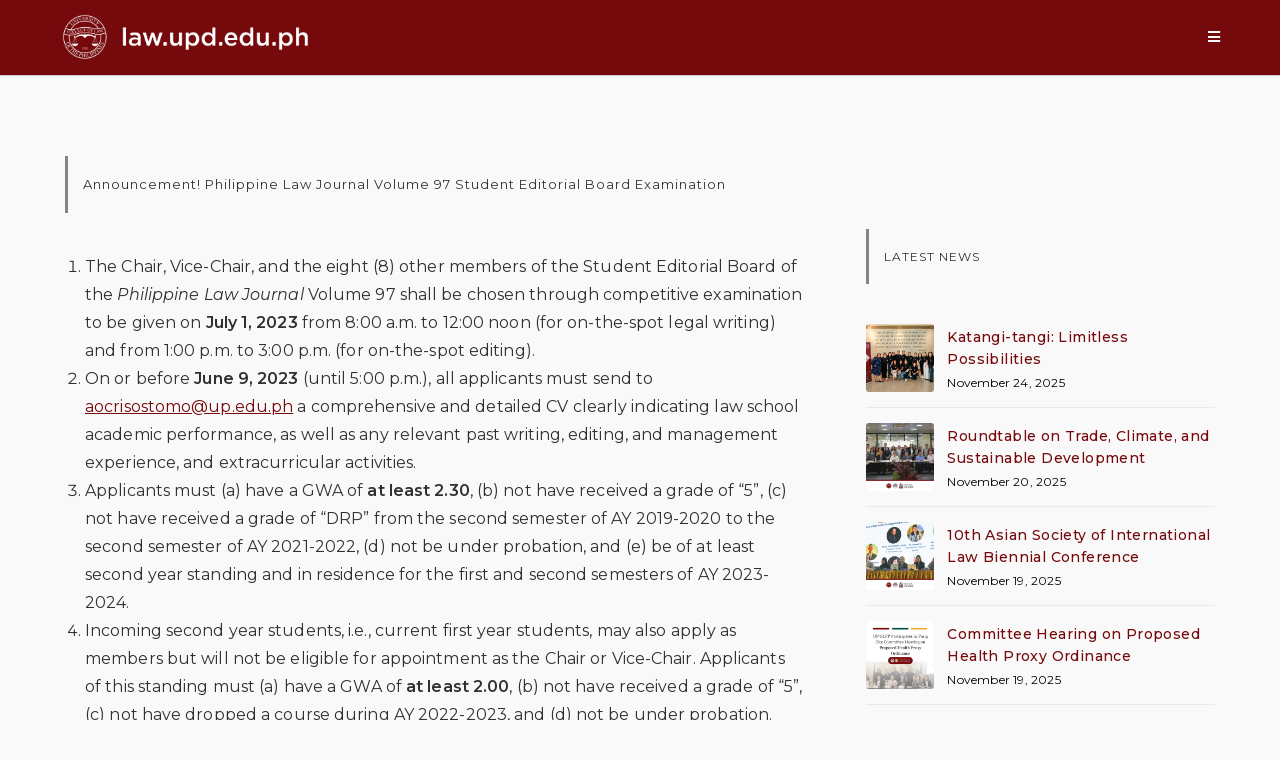

--- FILE ---
content_type: text/html; charset=UTF-8
request_url: https://law.upd.edu.ph/plj-volume-97-student-editorial-board-examination/
body_size: 41514
content:
<!DOCTYPE html>
<html class="html" lang="en-US">
<head>
	<meta charset="UTF-8">
	<link rel="profile" href="https://gmpg.org/xfn/11">

	<meta name='robots' content='index, follow, max-image-preview:large, max-snippet:-1, max-video-preview:-1' />
<meta name="viewport" content="width=device-width, initial-scale=1">
	<!-- This site is optimized with the Yoast SEO plugin v19.7.1 - https://yoast.com/wordpress/plugins/seo/ -->
	<title>PLJ Volume 97 Student Editorial Board Examination &mdash; UP College of Law</title>
	<meta name="description" content="University of the Philippines College of Law — Honor. Excellence." />
	<link rel="canonical" href="https://law.upd.edu.ph/plj-volume-97-student-editorial-board-examination/" />
	<meta property="og:locale" content="en_US" />
	<meta property="og:type" content="article" />
	<meta property="og:title" content="PLJ Volume 97 Student Editorial Board Examination &mdash; UP College of Law" />
	<meta property="og:description" content="University of the Philippines College of Law — Honor. Excellence." />
	<meta property="og:url" content="https://law.upd.edu.ph/plj-volume-97-student-editorial-board-examination/" />
	<meta property="og:site_name" content="UP College of Law" />
	<meta property="article:published_time" content="2023-05-25T01:00:45+00:00" />
	<meta property="article:modified_time" content="2023-05-24T14:04:23+00:00" />
	<meta property="og:image" content="https://law.upd.edu.ph/wp-content/uploads/2023/05/PLJ-Volume-97-Student-Editorial-Board-Examination.jpg" />
	<meta property="og:image:width" content="1920" />
	<meta property="og:image:height" content="1080" />
	<meta property="og:image:type" content="image/jpeg" />
	<meta name="author" content="UP College of Law" />
	<meta name="twitter:card" content="summary_large_image" />
	<meta name="twitter:label1" content="Written by" />
	<meta name="twitter:data1" content="UP College of Law" />
	<meta name="twitter:label2" content="Est. reading time" />
	<meta name="twitter:data2" content="2 minutes" />
	<script type="application/ld+json" class="yoast-schema-graph">{"@context":"https://schema.org","@graph":[{"@type":"Article","@id":"https://law.upd.edu.ph/plj-volume-97-student-editorial-board-examination/#article","isPartOf":{"@id":"https://law.upd.edu.ph/plj-volume-97-student-editorial-board-examination/"},"author":{"name":"UP College of Law","@id":"https://law.upd.edu.ph/#/schema/person/5a3271550b72d594ea02b90a31e2c6ae"},"headline":"PLJ Volume 97 Student Editorial Board Examination","datePublished":"2023-05-25T01:00:45+00:00","dateModified":"2023-05-24T14:04:23+00:00","mainEntityOfPage":{"@id":"https://law.upd.edu.ph/plj-volume-97-student-editorial-board-examination/"},"wordCount":340,"publisher":{"@id":"https://law.upd.edu.ph/#organization"},"image":{"@id":"https://law.upd.edu.ph/plj-volume-97-student-editorial-board-examination/#primaryimage"},"thumbnailUrl":"https://law.upd.edu.ph/wp-content/uploads/2023/05/PLJ-Volume-97-Student-Editorial-Board-Examination.jpg","articleSection":["News"],"inLanguage":"en-US"},{"@type":"WebPage","@id":"https://law.upd.edu.ph/plj-volume-97-student-editorial-board-examination/","url":"https://law.upd.edu.ph/plj-volume-97-student-editorial-board-examination/","name":"PLJ Volume 97 Student Editorial Board Examination &mdash; UP College of Law","isPartOf":{"@id":"https://law.upd.edu.ph/#website"},"primaryImageOfPage":{"@id":"https://law.upd.edu.ph/plj-volume-97-student-editorial-board-examination/#primaryimage"},"image":{"@id":"https://law.upd.edu.ph/plj-volume-97-student-editorial-board-examination/#primaryimage"},"thumbnailUrl":"https://law.upd.edu.ph/wp-content/uploads/2023/05/PLJ-Volume-97-Student-Editorial-Board-Examination.jpg","datePublished":"2023-05-25T01:00:45+00:00","dateModified":"2023-05-24T14:04:23+00:00","description":"University of the Philippines College of Law — Honor. Excellence.","breadcrumb":{"@id":"https://law.upd.edu.ph/plj-volume-97-student-editorial-board-examination/#breadcrumb"},"inLanguage":"en-US","potentialAction":[{"@type":"ReadAction","target":["https://law.upd.edu.ph/plj-volume-97-student-editorial-board-examination/"]}]},{"@type":"ImageObject","inLanguage":"en-US","@id":"https://law.upd.edu.ph/plj-volume-97-student-editorial-board-examination/#primaryimage","url":"https://law.upd.edu.ph/wp-content/uploads/2023/05/PLJ-Volume-97-Student-Editorial-Board-Examination.jpg","contentUrl":"https://law.upd.edu.ph/wp-content/uploads/2023/05/PLJ-Volume-97-Student-Editorial-Board-Examination.jpg","width":1920,"height":1080},{"@type":"BreadcrumbList","@id":"https://law.upd.edu.ph/plj-volume-97-student-editorial-board-examination/#breadcrumb","itemListElement":[{"@type":"ListItem","position":1,"name":"Home","item":"https://law.upd.edu.ph/"},{"@type":"ListItem","position":2,"name":"College News","item":"https://law.upd.edu.ph/news/"},{"@type":"ListItem","position":3,"name":"PLJ Volume 97 Student Editorial Board Examination"}]},{"@type":"WebSite","@id":"https://law.upd.edu.ph/#website","url":"https://law.upd.edu.ph/","name":"UP College of Law","description":"Honor. Excellence.","publisher":{"@id":"https://law.upd.edu.ph/#organization"},"potentialAction":[{"@type":"SearchAction","target":{"@type":"EntryPoint","urlTemplate":"https://law.upd.edu.ph/?s={search_term_string}"},"query-input":"required name=search_term_string"}],"inLanguage":"en-US"},{"@type":"Organization","@id":"https://law.upd.edu.ph/#organization","name":"UP College of Law","url":"https://law.upd.edu.ph/","sameAs":[],"logo":{"@type":"ImageObject","inLanguage":"en-US","@id":"https://law.upd.edu.ph/#/schema/logo/image/","url":"https://i2.wp.com/law.upd.edu.ph/wp-content/uploads/2019/03/up-college-of-law.png?fit=300%2C300&ssl=1","contentUrl":"https://i2.wp.com/law.upd.edu.ph/wp-content/uploads/2019/03/up-college-of-law.png?fit=300%2C300&ssl=1","width":300,"height":300,"caption":"UP College of Law"},"image":{"@id":"https://law.upd.edu.ph/#/schema/logo/image/"}},{"@type":"Person","@id":"https://law.upd.edu.ph/#/schema/person/5a3271550b72d594ea02b90a31e2c6ae","name":"UP College of Law","url":"https://law.upd.edu.ph/author/rccojuangco/"}]}</script>
	<!-- / Yoast SEO plugin. -->


<link rel='dns-prefetch' href='//fonts.googleapis.com' />
<link rel='dns-prefetch' href='//s.w.org' />
<link rel='dns-prefetch' href='//widgets.wp.com' />
<link rel='dns-prefetch' href='//s0.wp.com' />
<link rel='dns-prefetch' href='//0.gravatar.com' />
<link rel='dns-prefetch' href='//1.gravatar.com' />
<link rel='dns-prefetch' href='//2.gravatar.com' />
<link rel='dns-prefetch' href='//v0.wordpress.com' />
<link rel="alternate" type="application/rss+xml" title="UP College of Law &raquo; Feed" href="https://law.upd.edu.ph/feed/" />
<link rel="alternate" type="application/rss+xml" title="UP College of Law &raquo; Comments Feed" href="https://law.upd.edu.ph/comments/feed/" />
<script type="text/javascript">
window._wpemojiSettings = {"baseUrl":"https:\/\/s.w.org\/images\/core\/emoji\/13.1.0\/72x72\/","ext":".png","svgUrl":"https:\/\/s.w.org\/images\/core\/emoji\/13.1.0\/svg\/","svgExt":".svg","source":{"concatemoji":"https:\/\/law.upd.edu.ph\/wp-includes\/js\/wp-emoji-release.min.js?ver=5.9.12"}};
/*! This file is auto-generated */
!function(e,a,t){var n,r,o,i=a.createElement("canvas"),p=i.getContext&&i.getContext("2d");function s(e,t){var a=String.fromCharCode;p.clearRect(0,0,i.width,i.height),p.fillText(a.apply(this,e),0,0);e=i.toDataURL();return p.clearRect(0,0,i.width,i.height),p.fillText(a.apply(this,t),0,0),e===i.toDataURL()}function c(e){var t=a.createElement("script");t.src=e,t.defer=t.type="text/javascript",a.getElementsByTagName("head")[0].appendChild(t)}for(o=Array("flag","emoji"),t.supports={everything:!0,everythingExceptFlag:!0},r=0;r<o.length;r++)t.supports[o[r]]=function(e){if(!p||!p.fillText)return!1;switch(p.textBaseline="top",p.font="600 32px Arial",e){case"flag":return s([127987,65039,8205,9895,65039],[127987,65039,8203,9895,65039])?!1:!s([55356,56826,55356,56819],[55356,56826,8203,55356,56819])&&!s([55356,57332,56128,56423,56128,56418,56128,56421,56128,56430,56128,56423,56128,56447],[55356,57332,8203,56128,56423,8203,56128,56418,8203,56128,56421,8203,56128,56430,8203,56128,56423,8203,56128,56447]);case"emoji":return!s([10084,65039,8205,55357,56613],[10084,65039,8203,55357,56613])}return!1}(o[r]),t.supports.everything=t.supports.everything&&t.supports[o[r]],"flag"!==o[r]&&(t.supports.everythingExceptFlag=t.supports.everythingExceptFlag&&t.supports[o[r]]);t.supports.everythingExceptFlag=t.supports.everythingExceptFlag&&!t.supports.flag,t.DOMReady=!1,t.readyCallback=function(){t.DOMReady=!0},t.supports.everything||(n=function(){t.readyCallback()},a.addEventListener?(a.addEventListener("DOMContentLoaded",n,!1),e.addEventListener("load",n,!1)):(e.attachEvent("onload",n),a.attachEvent("onreadystatechange",function(){"complete"===a.readyState&&t.readyCallback()})),(n=t.source||{}).concatemoji?c(n.concatemoji):n.wpemoji&&n.twemoji&&(c(n.twemoji),c(n.wpemoji)))}(window,document,window._wpemojiSettings);
</script>
<style type="text/css">
img.wp-smiley,
img.emoji {
	display: inline !important;
	border: none !important;
	box-shadow: none !important;
	height: 1em !important;
	width: 1em !important;
	margin: 0 0.07em !important;
	vertical-align: -0.1em !important;
	background: none !important;
	padding: 0 !important;
}
</style>
	<link rel='stylesheet' id='cf7rt-front-style-css'  href='https://law.upd.edu.ph/wp-content/plugins/rich-text-editor-field-for-contact-form-7/css/cf7rt-front.css?ver=5.9.12' type='text/css' media='all' />
<link rel='stylesheet' id='wp-block-library-css'  href='https://law.upd.edu.ph/wp-includes/css/dist/block-library/style.min.css?ver=5.9.12' type='text/css' media='all' />
<style id='wp-block-library-inline-css' type='text/css'>
.has-text-align-justify{text-align:justify;}
</style>
<style id='wp-block-library-theme-inline-css' type='text/css'>
.wp-block-audio figcaption{color:#555;font-size:13px;text-align:center}.is-dark-theme .wp-block-audio figcaption{color:hsla(0,0%,100%,.65)}.wp-block-code>code{font-family:Menlo,Consolas,monaco,monospace;color:#1e1e1e;padding:.8em 1em;border:1px solid #ddd;border-radius:4px}.wp-block-embed figcaption{color:#555;font-size:13px;text-align:center}.is-dark-theme .wp-block-embed figcaption{color:hsla(0,0%,100%,.65)}.blocks-gallery-caption{color:#555;font-size:13px;text-align:center}.is-dark-theme .blocks-gallery-caption{color:hsla(0,0%,100%,.65)}.wp-block-image figcaption{color:#555;font-size:13px;text-align:center}.is-dark-theme .wp-block-image figcaption{color:hsla(0,0%,100%,.65)}.wp-block-pullquote{border-top:4px solid;border-bottom:4px solid;margin-bottom:1.75em;color:currentColor}.wp-block-pullquote__citation,.wp-block-pullquote cite,.wp-block-pullquote footer{color:currentColor;text-transform:uppercase;font-size:.8125em;font-style:normal}.wp-block-quote{border-left:.25em solid;margin:0 0 1.75em;padding-left:1em}.wp-block-quote cite,.wp-block-quote footer{color:currentColor;font-size:.8125em;position:relative;font-style:normal}.wp-block-quote.has-text-align-right{border-left:none;border-right:.25em solid;padding-left:0;padding-right:1em}.wp-block-quote.has-text-align-center{border:none;padding-left:0}.wp-block-quote.is-large,.wp-block-quote.is-style-large,.wp-block-quote.is-style-plain{border:none}.wp-block-search .wp-block-search__label{font-weight:700}.wp-block-group:where(.has-background){padding:1.25em 2.375em}.wp-block-separator{border:none;border-bottom:2px solid;margin-left:auto;margin-right:auto;opacity:.4}.wp-block-separator:not(.is-style-wide):not(.is-style-dots){width:100px}.wp-block-separator.has-background:not(.is-style-dots){border-bottom:none;height:1px}.wp-block-separator.has-background:not(.is-style-wide):not(.is-style-dots){height:2px}.wp-block-table thead{border-bottom:3px solid}.wp-block-table tfoot{border-top:3px solid}.wp-block-table td,.wp-block-table th{padding:.5em;border:1px solid;word-break:normal}.wp-block-table figcaption{color:#555;font-size:13px;text-align:center}.is-dark-theme .wp-block-table figcaption{color:hsla(0,0%,100%,.65)}.wp-block-video figcaption{color:#555;font-size:13px;text-align:center}.is-dark-theme .wp-block-video figcaption{color:hsla(0,0%,100%,.65)}.wp-block-template-part.has-background{padding:1.25em 2.375em;margin-top:0;margin-bottom:0}
</style>
<link rel='stylesheet' id='mediaelement-css'  href='https://law.upd.edu.ph/wp-includes/js/mediaelement/mediaelementplayer-legacy.min.css?ver=4.2.16' type='text/css' media='all' />
<link rel='stylesheet' id='wp-mediaelement-css'  href='https://law.upd.edu.ph/wp-includes/js/mediaelement/wp-mediaelement.min.css?ver=5.9.12' type='text/css' media='all' />
<style id='global-styles-inline-css' type='text/css'>
body{--wp--preset--color--black: #000000;--wp--preset--color--cyan-bluish-gray: #abb8c3;--wp--preset--color--white: #ffffff;--wp--preset--color--pale-pink: #f78da7;--wp--preset--color--vivid-red: #cf2e2e;--wp--preset--color--luminous-vivid-orange: #ff6900;--wp--preset--color--luminous-vivid-amber: #fcb900;--wp--preset--color--light-green-cyan: #7bdcb5;--wp--preset--color--vivid-green-cyan: #00d084;--wp--preset--color--pale-cyan-blue: #8ed1fc;--wp--preset--color--vivid-cyan-blue: #0693e3;--wp--preset--color--vivid-purple: #9b51e0;--wp--preset--gradient--vivid-cyan-blue-to-vivid-purple: linear-gradient(135deg,rgba(6,147,227,1) 0%,rgb(155,81,224) 100%);--wp--preset--gradient--light-green-cyan-to-vivid-green-cyan: linear-gradient(135deg,rgb(122,220,180) 0%,rgb(0,208,130) 100%);--wp--preset--gradient--luminous-vivid-amber-to-luminous-vivid-orange: linear-gradient(135deg,rgba(252,185,0,1) 0%,rgba(255,105,0,1) 100%);--wp--preset--gradient--luminous-vivid-orange-to-vivid-red: linear-gradient(135deg,rgba(255,105,0,1) 0%,rgb(207,46,46) 100%);--wp--preset--gradient--very-light-gray-to-cyan-bluish-gray: linear-gradient(135deg,rgb(238,238,238) 0%,rgb(169,184,195) 100%);--wp--preset--gradient--cool-to-warm-spectrum: linear-gradient(135deg,rgb(74,234,220) 0%,rgb(151,120,209) 20%,rgb(207,42,186) 40%,rgb(238,44,130) 60%,rgb(251,105,98) 80%,rgb(254,248,76) 100%);--wp--preset--gradient--blush-light-purple: linear-gradient(135deg,rgb(255,206,236) 0%,rgb(152,150,240) 100%);--wp--preset--gradient--blush-bordeaux: linear-gradient(135deg,rgb(254,205,165) 0%,rgb(254,45,45) 50%,rgb(107,0,62) 100%);--wp--preset--gradient--luminous-dusk: linear-gradient(135deg,rgb(255,203,112) 0%,rgb(199,81,192) 50%,rgb(65,88,208) 100%);--wp--preset--gradient--pale-ocean: linear-gradient(135deg,rgb(255,245,203) 0%,rgb(182,227,212) 50%,rgb(51,167,181) 100%);--wp--preset--gradient--electric-grass: linear-gradient(135deg,rgb(202,248,128) 0%,rgb(113,206,126) 100%);--wp--preset--gradient--midnight: linear-gradient(135deg,rgb(2,3,129) 0%,rgb(40,116,252) 100%);--wp--preset--duotone--dark-grayscale: url('#wp-duotone-dark-grayscale');--wp--preset--duotone--grayscale: url('#wp-duotone-grayscale');--wp--preset--duotone--purple-yellow: url('#wp-duotone-purple-yellow');--wp--preset--duotone--blue-red: url('#wp-duotone-blue-red');--wp--preset--duotone--midnight: url('#wp-duotone-midnight');--wp--preset--duotone--magenta-yellow: url('#wp-duotone-magenta-yellow');--wp--preset--duotone--purple-green: url('#wp-duotone-purple-green');--wp--preset--duotone--blue-orange: url('#wp-duotone-blue-orange');--wp--preset--font-size--small: 13px;--wp--preset--font-size--medium: 20px;--wp--preset--font-size--large: 36px;--wp--preset--font-size--x-large: 42px;}.has-black-color{color: var(--wp--preset--color--black) !important;}.has-cyan-bluish-gray-color{color: var(--wp--preset--color--cyan-bluish-gray) !important;}.has-white-color{color: var(--wp--preset--color--white) !important;}.has-pale-pink-color{color: var(--wp--preset--color--pale-pink) !important;}.has-vivid-red-color{color: var(--wp--preset--color--vivid-red) !important;}.has-luminous-vivid-orange-color{color: var(--wp--preset--color--luminous-vivid-orange) !important;}.has-luminous-vivid-amber-color{color: var(--wp--preset--color--luminous-vivid-amber) !important;}.has-light-green-cyan-color{color: var(--wp--preset--color--light-green-cyan) !important;}.has-vivid-green-cyan-color{color: var(--wp--preset--color--vivid-green-cyan) !important;}.has-pale-cyan-blue-color{color: var(--wp--preset--color--pale-cyan-blue) !important;}.has-vivid-cyan-blue-color{color: var(--wp--preset--color--vivid-cyan-blue) !important;}.has-vivid-purple-color{color: var(--wp--preset--color--vivid-purple) !important;}.has-black-background-color{background-color: var(--wp--preset--color--black) !important;}.has-cyan-bluish-gray-background-color{background-color: var(--wp--preset--color--cyan-bluish-gray) !important;}.has-white-background-color{background-color: var(--wp--preset--color--white) !important;}.has-pale-pink-background-color{background-color: var(--wp--preset--color--pale-pink) !important;}.has-vivid-red-background-color{background-color: var(--wp--preset--color--vivid-red) !important;}.has-luminous-vivid-orange-background-color{background-color: var(--wp--preset--color--luminous-vivid-orange) !important;}.has-luminous-vivid-amber-background-color{background-color: var(--wp--preset--color--luminous-vivid-amber) !important;}.has-light-green-cyan-background-color{background-color: var(--wp--preset--color--light-green-cyan) !important;}.has-vivid-green-cyan-background-color{background-color: var(--wp--preset--color--vivid-green-cyan) !important;}.has-pale-cyan-blue-background-color{background-color: var(--wp--preset--color--pale-cyan-blue) !important;}.has-vivid-cyan-blue-background-color{background-color: var(--wp--preset--color--vivid-cyan-blue) !important;}.has-vivid-purple-background-color{background-color: var(--wp--preset--color--vivid-purple) !important;}.has-black-border-color{border-color: var(--wp--preset--color--black) !important;}.has-cyan-bluish-gray-border-color{border-color: var(--wp--preset--color--cyan-bluish-gray) !important;}.has-white-border-color{border-color: var(--wp--preset--color--white) !important;}.has-pale-pink-border-color{border-color: var(--wp--preset--color--pale-pink) !important;}.has-vivid-red-border-color{border-color: var(--wp--preset--color--vivid-red) !important;}.has-luminous-vivid-orange-border-color{border-color: var(--wp--preset--color--luminous-vivid-orange) !important;}.has-luminous-vivid-amber-border-color{border-color: var(--wp--preset--color--luminous-vivid-amber) !important;}.has-light-green-cyan-border-color{border-color: var(--wp--preset--color--light-green-cyan) !important;}.has-vivid-green-cyan-border-color{border-color: var(--wp--preset--color--vivid-green-cyan) !important;}.has-pale-cyan-blue-border-color{border-color: var(--wp--preset--color--pale-cyan-blue) !important;}.has-vivid-cyan-blue-border-color{border-color: var(--wp--preset--color--vivid-cyan-blue) !important;}.has-vivid-purple-border-color{border-color: var(--wp--preset--color--vivid-purple) !important;}.has-vivid-cyan-blue-to-vivid-purple-gradient-background{background: var(--wp--preset--gradient--vivid-cyan-blue-to-vivid-purple) !important;}.has-light-green-cyan-to-vivid-green-cyan-gradient-background{background: var(--wp--preset--gradient--light-green-cyan-to-vivid-green-cyan) !important;}.has-luminous-vivid-amber-to-luminous-vivid-orange-gradient-background{background: var(--wp--preset--gradient--luminous-vivid-amber-to-luminous-vivid-orange) !important;}.has-luminous-vivid-orange-to-vivid-red-gradient-background{background: var(--wp--preset--gradient--luminous-vivid-orange-to-vivid-red) !important;}.has-very-light-gray-to-cyan-bluish-gray-gradient-background{background: var(--wp--preset--gradient--very-light-gray-to-cyan-bluish-gray) !important;}.has-cool-to-warm-spectrum-gradient-background{background: var(--wp--preset--gradient--cool-to-warm-spectrum) !important;}.has-blush-light-purple-gradient-background{background: var(--wp--preset--gradient--blush-light-purple) !important;}.has-blush-bordeaux-gradient-background{background: var(--wp--preset--gradient--blush-bordeaux) !important;}.has-luminous-dusk-gradient-background{background: var(--wp--preset--gradient--luminous-dusk) !important;}.has-pale-ocean-gradient-background{background: var(--wp--preset--gradient--pale-ocean) !important;}.has-electric-grass-gradient-background{background: var(--wp--preset--gradient--electric-grass) !important;}.has-midnight-gradient-background{background: var(--wp--preset--gradient--midnight) !important;}.has-small-font-size{font-size: var(--wp--preset--font-size--small) !important;}.has-medium-font-size{font-size: var(--wp--preset--font-size--medium) !important;}.has-large-font-size{font-size: var(--wp--preset--font-size--large) !important;}.has-x-large-font-size{font-size: var(--wp--preset--font-size--x-large) !important;}
</style>
<link rel='stylesheet' id='contact-form-7-css'  href='https://law.upd.edu.ph/wp-content/plugins/contact-form-7/includes/css/styles.css?ver=5.6.4' type='text/css' media='all' />
<link rel='stylesheet' id='elementor-frontend-css'  href='https://law.upd.edu.ph/wp-content/plugins/elementor/assets/css/frontend.min.css?ver=3.15.0' type='text/css' media='all' />
<link rel='stylesheet' id='elementor-post-1474-css'  href='https://law.upd.edu.ph/wp-content/uploads/elementor/css/post-1474.css?ver=1747802121' type='text/css' media='all' />
<link rel='stylesheet' id='font-awesome-css'  href='https://law.upd.edu.ph/wp-content/themes/oceanwp/assets/fonts/fontawesome/css/all.min.css?ver=5.15.1' type='text/css' media='all' />
<link rel='stylesheet' id='simple-line-icons-css'  href='https://law.upd.edu.ph/wp-content/themes/oceanwp/assets/css/third/simple-line-icons.min.css?ver=2.4.0' type='text/css' media='all' />
<link rel='stylesheet' id='magnific-popup-css'  href='https://law.upd.edu.ph/wp-content/themes/oceanwp/assets/css/third/magnific-popup.min.css?ver=1.0.0' type='text/css' media='all' />
<link rel='stylesheet' id='slick-css'  href='https://law.upd.edu.ph/wp-content/themes/oceanwp/assets/css/third/slick.min.css?ver=1.6.0' type='text/css' media='all' />
<link rel='stylesheet' id='oceanwp-style-css'  href='https://law.upd.edu.ph/wp-content/themes/oceanwp/assets/css/style.min.css?ver=2.1.1' type='text/css' media='all' />
<link rel='stylesheet' id='oceanwp-google-font-montserrat-css'  href='//fonts.googleapis.com/css?family=Montserrat%3A100%2C200%2C300%2C400%2C500%2C600%2C700%2C800%2C900%2C100i%2C200i%2C300i%2C400i%2C500i%2C600i%2C700i%2C800i%2C900i&#038;subset=latin&#038;display=swap&#038;ver=5.9.12' type='text/css' media='all' />
<style id='akismet-widget-style-inline-css' type='text/css'>

			.a-stats {
				--akismet-color-mid-green: #357b49;
				--akismet-color-white: #fff;
				--akismet-color-light-grey: #f6f7f7;

				max-width: 350px;
				width: auto;
			}

			.a-stats * {
				all: unset;
				box-sizing: border-box;
			}

			.a-stats strong {
				font-weight: 600;
			}

			.a-stats a.a-stats__link,
			.a-stats a.a-stats__link:visited,
			.a-stats a.a-stats__link:active {
				background: var(--akismet-color-mid-green);
				border: none;
				box-shadow: none;
				border-radius: 8px;
				color: var(--akismet-color-white);
				cursor: pointer;
				display: block;
				font-family: -apple-system, BlinkMacSystemFont, 'Segoe UI', 'Roboto', 'Oxygen-Sans', 'Ubuntu', 'Cantarell', 'Helvetica Neue', sans-serif;
				font-weight: 500;
				padding: 12px;
				text-align: center;
				text-decoration: none;
				transition: all 0.2s ease;
			}

			/* Extra specificity to deal with TwentyTwentyOne focus style */
			.widget .a-stats a.a-stats__link:focus {
				background: var(--akismet-color-mid-green);
				color: var(--akismet-color-white);
				text-decoration: none;
			}

			.a-stats a.a-stats__link:hover {
				filter: brightness(110%);
				box-shadow: 0 4px 12px rgba(0, 0, 0, 0.06), 0 0 2px rgba(0, 0, 0, 0.16);
			}

			.a-stats .count {
				color: var(--akismet-color-white);
				display: block;
				font-size: 1.5em;
				line-height: 1.4;
				padding: 0 13px;
				white-space: nowrap;
			}
		
</style>
<!-- Inline jetpack_facebook_likebox -->
<style id='jetpack_facebook_likebox-inline-css' type='text/css'>
.widget_facebook_likebox {
	overflow: hidden;
}

</style>
<link rel='stylesheet' id='oe-widgets-style-css'  href='https://law.upd.edu.ph/wp-content/plugins/ocean-extra/assets/css/widgets.css?ver=5.9.12' type='text/css' media='all' />
<link rel='stylesheet' id='oig-style-css'  href='https://law.upd.edu.ph/wp-content/plugins/ocean-instagram/assets/css/style.min.css?ver=5.9.12' type='text/css' media='all' />
<link rel='stylesheet' id='ow-perfect-scrollbar-css'  href='https://law.upd.edu.ph/wp-content/plugins/ocean-modal-window/assets/vendors/perfect-scrollbar/perfect-scrollbar.css?ver=5.9.12' type='text/css' media='all' />
<link rel='stylesheet' id='omw-styles-css'  href='https://law.upd.edu.ph/wp-content/plugins/ocean-modal-window/assets/css/style.min.css?ver=5.9.12' type='text/css' media='all' />
<link rel='stylesheet' id='op-style-css'  href='https://law.upd.edu.ph/wp-content/plugins/ocean-portfolio/assets/css/style.min.css?ver=5.9.12' type='text/css' media='all' />
<link rel='stylesheet' id='osp-side-panel-style-css'  href='https://law.upd.edu.ph/wp-content/plugins/ocean-side-panel/assets/css/style.min.css?ver=5.9.12' type='text/css' media='all' />
<link rel='stylesheet' id='oss-social-share-style-css'  href='https://law.upd.edu.ph/wp-content/plugins/ocean-social-sharing/assets/css/style.min.css?ver=5.9.12' type='text/css' media='all' />
<link rel='stylesheet' id='osh-styles-css'  href='https://law.upd.edu.ph/wp-content/plugins/ocean-sticky-header/assets/css/style.min.css?ver=5.9.12' type='text/css' media='all' />
<link rel='stylesheet' id='jetpack_css-css'  href='https://law.upd.edu.ph/wp-content/plugins/jetpack/css/jetpack.css?ver=10.7.2' type='text/css' media='all' />
<link rel="stylesheet" type="text/css" href="https://law.upd.edu.ph/wp-content/plugins/smart-slider-3/Public/SmartSlider3/Application/Frontend/Assets/dist/smartslider.min.css?ver=667fb12b" media="all">
<style data-related="n2-ss-6">div#n2-ss-6 .n2-ss-slider-1{display:grid;position:relative;}div#n2-ss-6 .n2-ss-slider-2{display:grid;position:relative;overflow:hidden;padding:0px 0px 0px 0px;border:0px solid RGBA(62,62,62,1);border-radius:0px;background-clip:padding-box;background-repeat:repeat;background-position:50% 50%;background-size:cover;background-attachment:scroll;z-index:1;}div#n2-ss-6:not(.n2-ss-loaded) .n2-ss-slider-2{background-image:none !important;}div#n2-ss-6 .n2-ss-slider-3{display:grid;grid-template-areas:'cover';position:relative;overflow:hidden;z-index:10;}div#n2-ss-6 .n2-ss-slider-3 > *{grid-area:cover;}div#n2-ss-6 .n2-ss-slide-backgrounds,div#n2-ss-6 .n2-ss-slider-3 > .n2-ss-divider{position:relative;}div#n2-ss-6 .n2-ss-slide-backgrounds{z-index:10;}div#n2-ss-6 .n2-ss-slide-backgrounds > *{overflow:hidden;}div#n2-ss-6 .n2-ss-slide-background{transform:translateX(-100000px);}div#n2-ss-6 .n2-ss-slider-4{place-self:center;position:relative;width:100%;height:100%;z-index:20;display:grid;grid-template-areas:'slide';}div#n2-ss-6 .n2-ss-slider-4 > *{grid-area:slide;}div#n2-ss-6.n2-ss-full-page--constrain-ratio .n2-ss-slider-4{height:auto;}div#n2-ss-6 .n2-ss-slide{display:grid;place-items:center;grid-auto-columns:100%;position:relative;z-index:20;-webkit-backface-visibility:hidden;transform:translateX(-100000px);}div#n2-ss-6 .n2-ss-slide{perspective:1000px;}div#n2-ss-6 .n2-ss-slide-active{z-index:21;}.n2-ss-background-animation{position:absolute;top:0;left:0;width:100%;height:100%;z-index:3;}div#n2-ss-6 .nextend-arrow{cursor:pointer;overflow:hidden;line-height:0 !important;z-index:18;-webkit-user-select:none;}div#n2-ss-6 .nextend-arrow img{position:relative;display:block;}div#n2-ss-6 .nextend-arrow img.n2-arrow-hover-img{display:none;}div#n2-ss-6 .nextend-arrow:FOCUS img.n2-arrow-hover-img,div#n2-ss-6 .nextend-arrow:HOVER img.n2-arrow-hover-img{display:inline;}div#n2-ss-6 .nextend-arrow:FOCUS img.n2-arrow-normal-img,div#n2-ss-6 .nextend-arrow:HOVER img.n2-arrow-normal-img{display:none;}div#n2-ss-6 .nextend-arrow-animated{overflow:hidden;}div#n2-ss-6 .nextend-arrow-animated > div{position:relative;}div#n2-ss-6 .nextend-arrow-animated .n2-active{position:absolute;}div#n2-ss-6 .nextend-arrow-animated-fade{transition:background 0.3s, opacity 0.4s;}div#n2-ss-6 .nextend-arrow-animated-horizontal > div{transition:all 0.4s;transform:none;}div#n2-ss-6 .nextend-arrow-animated-horizontal .n2-active{top:0;}div#n2-ss-6 .nextend-arrow-previous.nextend-arrow-animated-horizontal .n2-active{left:100%;}div#n2-ss-6 .nextend-arrow-next.nextend-arrow-animated-horizontal .n2-active{right:100%;}div#n2-ss-6 .nextend-arrow-previous.nextend-arrow-animated-horizontal:HOVER > div,div#n2-ss-6 .nextend-arrow-previous.nextend-arrow-animated-horizontal:FOCUS > div{transform:translateX(-100%);}div#n2-ss-6 .nextend-arrow-next.nextend-arrow-animated-horizontal:HOVER > div,div#n2-ss-6 .nextend-arrow-next.nextend-arrow-animated-horizontal:FOCUS > div{transform:translateX(100%);}div#n2-ss-6 .nextend-arrow-animated-vertical > div{transition:all 0.4s;transform:none;}div#n2-ss-6 .nextend-arrow-animated-vertical .n2-active{left:0;}div#n2-ss-6 .nextend-arrow-previous.nextend-arrow-animated-vertical .n2-active{top:100%;}div#n2-ss-6 .nextend-arrow-next.nextend-arrow-animated-vertical .n2-active{bottom:100%;}div#n2-ss-6 .nextend-arrow-previous.nextend-arrow-animated-vertical:HOVER > div,div#n2-ss-6 .nextend-arrow-previous.nextend-arrow-animated-vertical:FOCUS > div{transform:translateY(-100%);}div#n2-ss-6 .nextend-arrow-next.nextend-arrow-animated-vertical:HOVER > div,div#n2-ss-6 .nextend-arrow-next.nextend-arrow-animated-vertical:FOCUS > div{transform:translateY(100%);}div#n2-ss-6 .n-uc-uiv5HOElGkGy{padding:10px 10px 10px 10px}div#n2-ss-6 .n-uc-XvKePTBmkyXe{padding:10px 10px 10px 10px}div#n2-ss-6 .n-uc-h7pvMQ8ScmEF{padding:10px 10px 10px 10px}div#n2-ss-6 .n-uc-mE8YGpCRI4g3{padding:10px 10px 10px 10px}div#n2-ss-6 .n-uc-qq3neFeTSC6U{padding:10px 10px 10px 10px}div#n2-ss-6 .n-uc-NMaFz15BQgfm{padding:10px 10px 10px 10px}div#n2-ss-6 .n-uc-yegi9oFUe8zr{padding:10px 10px 10px 10px}div#n2-ss-6 .n-uc-7c0ILpMn8nKR{padding:10px 10px 10px 10px}div#n2-ss-6 .n-uc-8u10Xb7O0G6I{padding:10px 10px 10px 10px}div#n2-ss-6 .nextend-arrow img{width: 32px}@media (min-width: 1200px){div#n2-ss-6 [data-hide-desktopportrait="1"]{display: none !important;}}@media (orientation: landscape) and (max-width: 1199px) and (min-width: 901px),(orientation: portrait) and (max-width: 1199px) and (min-width: 701px){div#n2-ss-6 [data-hide-tabletportrait="1"]{display: none !important;}}@media (orientation: landscape) and (max-width: 900px),(orientation: portrait) and (max-width: 700px){div#n2-ss-6 [data-hide-mobileportrait="1"]{display: none !important;}div#n2-ss-6 .nextend-arrow img{width: 16px}}</style>
<script>(function(){this._N2=this._N2||{_r:[],_d:[],r:function(){this._r.push(arguments)},d:function(){this._d.push(arguments)}}}).call(window);</script><script src="https://law.upd.edu.ph/wp-content/plugins/smart-slider-3/Public/SmartSlider3/Application/Frontend/Assets/dist/n2.min.js?ver=667fb12b" defer async></script>
<script src="https://law.upd.edu.ph/wp-content/plugins/smart-slider-3/Public/SmartSlider3/Application/Frontend/Assets/dist/smartslider-frontend.min.js?ver=667fb12b" defer async></script>
<script src="https://law.upd.edu.ph/wp-content/plugins/smart-slider-3/Public/SmartSlider3/Slider/SliderType/Simple/Assets/dist/ss-simple.min.js?ver=667fb12b" defer async></script>
<script src="https://law.upd.edu.ph/wp-content/plugins/smart-slider-3/Public/SmartSlider3/Widget/Arrow/ArrowImage/Assets/dist/w-arrow-image.min.js?ver=667fb12b" defer async></script>
<script>_N2.r('documentReady',function(){_N2.r(["documentReady","smartslider-frontend","SmartSliderWidgetArrowImage","ss-simple"],function(){new _N2.SmartSliderSimple('n2-ss-6',{"admin":false,"background.video.mobile":1,"loadingTime":2000,"randomize":{"randomize":0,"randomizeFirst":0},"alias":{"id":0,"smoothScroll":0,"slideSwitch":0,"scroll":1},"align":"normal","isDelayed":0,"responsive":{"mediaQueries":{"all":false,"desktopportrait":["(min-width: 1200px)"],"tabletportrait":["(orientation: landscape) and (max-width: 1199px) and (min-width: 901px)","(orientation: portrait) and (max-width: 1199px) and (min-width: 701px)"],"mobileportrait":["(orientation: landscape) and (max-width: 900px)","(orientation: portrait) and (max-width: 700px)"]},"base":{"slideOuterWidth":1200,"slideOuterHeight":900,"sliderWidth":1200,"sliderHeight":900,"slideWidth":1200,"slideHeight":900},"hideOn":{"desktopLandscape":false,"desktopPortrait":false,"tabletLandscape":false,"tabletPortrait":false,"mobileLandscape":false,"mobilePortrait":false},"onResizeEnabled":true,"type":"fullwidth","sliderHeightBasedOn":"real","focusUser":1,"focusEdge":"auto","breakpoints":[{"device":"tabletPortrait","type":"max-screen-width","portraitWidth":1199,"landscapeWidth":1199},{"device":"mobilePortrait","type":"max-screen-width","portraitWidth":700,"landscapeWidth":900}],"enabledDevices":{"desktopLandscape":0,"desktopPortrait":1,"tabletLandscape":0,"tabletPortrait":1,"mobileLandscape":0,"mobilePortrait":1},"sizes":{"desktopPortrait":{"width":1200,"height":900,"max":3000,"min":1200},"tabletPortrait":{"width":701,"height":525,"customHeight":false,"max":1199,"min":701},"mobilePortrait":{"width":320,"height":240,"customHeight":false,"max":900,"min":320}},"overflowHiddenPage":0,"focus":{"offsetTop":"#wpadminbar","offsetBottom":""}},"controls":{"mousewheel":0,"touch":"horizontal","keyboard":1,"blockCarouselInteraction":1},"playWhenVisible":1,"playWhenVisibleAt":0.5,"lazyLoad":0,"lazyLoadNeighbor":0,"blockrightclick":0,"maintainSession":0,"autoplay":{"enabled":0,"start":1,"duration":8000,"autoplayLoop":1,"allowReStart":0,"pause":{"click":1,"mouse":"0","mediaStarted":1},"resume":{"click":0,"mouse":"0","mediaEnded":1,"slidechanged":0},"interval":1,"intervalModifier":"loop","intervalSlide":"current"},"perspective":1000,"layerMode":{"playOnce":0,"playFirstLayer":1,"mode":"skippable","inAnimation":"mainInEnd"},"bgAnimations":0,"mainanimation":{"type":"horizontal","duration":800,"delay":0,"ease":"easeOutQuad","shiftedBackgroundAnimation":0},"carousel":1,"initCallbacks":function(){new _N2.SmartSliderWidgetArrowImage(this)}})})});</script><script type='text/javascript' src='https://law.upd.edu.ph/wp-includes/js/jquery/jquery.min.js?ver=3.6.0' id='jquery-core-js'></script>
<script type='text/javascript' src='https://law.upd.edu.ph/wp-includes/js/jquery/jquery-migrate.min.js?ver=3.3.2' id='jquery-migrate-js'></script>
<link rel="https://api.w.org/" href="https://law.upd.edu.ph/wp-json/" /><link rel="alternate" type="application/json" href="https://law.upd.edu.ph/wp-json/wp/v2/posts/24490" /><link rel="EditURI" type="application/rsd+xml" title="RSD" href="https://law.upd.edu.ph/xmlrpc.php?rsd" />
<link rel="wlwmanifest" type="application/wlwmanifest+xml" href="https://law.upd.edu.ph/wp-includes/wlwmanifest.xml" /> 
<meta name="generator" content="WordPress 5.9.12" />
<link rel='shortlink' href='https://wp.me/paQbLf-6n0' />
<link rel="alternate" type="application/json+oembed" href="https://law.upd.edu.ph/wp-json/oembed/1.0/embed?url=https%3A%2F%2Flaw.upd.edu.ph%2Fplj-volume-97-student-editorial-board-examination%2F" />
<link rel="alternate" type="text/xml+oembed" href="https://law.upd.edu.ph/wp-json/oembed/1.0/embed?url=https%3A%2F%2Flaw.upd.edu.ph%2Fplj-volume-97-student-editorial-board-examination%2F&#038;format=xml" />
<style>
//custom style for conditional display
  .hide {
    display: none;
  }
</style>

<!-- Global site tag (gtag.js) - Google Analytics -->
<script async src="https://www.googletagmanager.com/gtag/js?id=UA-175556210-1"></script>
<script>
  window.dataLayer = window.dataLayer || [];
  function gtag(){dataLayer.push(arguments);}
  gtag('js', new Date());

  gtag('config', 'UA-175556210-1');
</script>
<style type='text/css'>img#wpstats{display:none}</style>
	<meta name="generator" content="Elementor 3.15.0; features: e_dom_optimization, e_optimized_assets_loading, additional_custom_breakpoints; settings: css_print_method-external, google_font-enabled, font_display-auto">
<link rel="icon" href="https://law.upd.edu.ph/wp-content/uploads/2019/03/up-college-of-law.png" sizes="32x32" />
<link rel="icon" href="https://law.upd.edu.ph/wp-content/uploads/2019/03/up-college-of-law.png" sizes="192x192" />
<link rel="apple-touch-icon" href="https://law.upd.edu.ph/wp-content/uploads/2019/03/up-college-of-law.png" />
<meta name="msapplication-TileImage" content="https://law.upd.edu.ph/wp-content/uploads/2019/03/up-college-of-law.png" />
<link rel="stylesheet" type="text/css" id="wp-custom-css" href="https://law.upd.edu.ph/?custom-css=6f2d2243cf" /><!-- OceanWP CSS -->
<style type="text/css">
.page-header{background-color:rgba(249,249,249,0)}/* General CSS */a:hover,a.light:hover,.theme-heading .text::before,.theme-heading .text::after,#top-bar-content >a:hover,#top-bar-social li.oceanwp-email a:hover,#site-navigation-wrap .dropdown-menu >li >a:hover,#site-header.medium-header #medium-searchform button:hover,.oceanwp-mobile-menu-icon a:hover,.blog-entry.post .blog-entry-header .entry-title a:hover,.blog-entry.post .blog-entry-readmore a:hover,.blog-entry.thumbnail-entry .blog-entry-category a,ul.meta li a:hover,.dropcap,.single nav.post-navigation .nav-links .title,body .related-post-title a:hover,body #wp-calendar caption,body .contact-info-widget.default i,body .contact-info-widget.big-icons i,body .custom-links-widget .oceanwp-custom-links li a:hover,body .custom-links-widget .oceanwp-custom-links li a:hover:before,body .posts-thumbnails-widget li a:hover,body .social-widget li.oceanwp-email a:hover,.comment-author .comment-meta .comment-reply-link,#respond #cancel-comment-reply-link:hover,#footer-widgets .footer-box a:hover,#footer-bottom a:hover,#footer-bottom #footer-bottom-menu a:hover,.sidr a:hover,.sidr-class-dropdown-toggle:hover,.sidr-class-menu-item-has-children.active >a,.sidr-class-menu-item-has-children.active >a >.sidr-class-dropdown-toggle,input[type=checkbox]:checked:before{color:#76090c}.single nav.post-navigation .nav-links .title .owp-icon use,.blog-entry.post .blog-entry-readmore a:hover .owp-icon use,body .contact-info-widget.default .owp-icon use,body .contact-info-widget.big-icons .owp-icon use{stroke:#76090c}input[type="button"],input[type="reset"],input[type="submit"],button[type="submit"],.button,#site-navigation-wrap .dropdown-menu >li.btn >a >span,.thumbnail:hover i,.post-quote-content,.omw-modal .omw-close-modal,body .contact-info-widget.big-icons li:hover i,body div.wpforms-container-full .wpforms-form input[type=submit],body div.wpforms-container-full .wpforms-form button[type=submit],body div.wpforms-container-full .wpforms-form .wpforms-page-button{background-color:#76090c}.thumbnail:hover .link-post-svg-icon{background-color:#76090c}body .contact-info-widget.big-icons li:hover .owp-icon{background-color:#76090c}.widget-title{border-color:#76090c}blockquote{border-color:#76090c}#searchform-dropdown{border-color:#76090c}.dropdown-menu .sub-menu{border-color:#76090c}.blog-entry.large-entry .blog-entry-readmore a:hover{border-color:#76090c}.oceanwp-newsletter-form-wrap input[type="email"]:focus{border-color:#76090c}.social-widget li.oceanwp-email a:hover{border-color:#76090c}#respond #cancel-comment-reply-link:hover{border-color:#76090c}body .contact-info-widget.big-icons li:hover i{border-color:#76090c}#footer-widgets .oceanwp-newsletter-form-wrap input[type="email"]:focus{border-color:#76090c}blockquote,.wp-block-quote{border-left-color:#76090c}body .contact-info-widget.big-icons li:hover .owp-icon{border-color:#76090c}input[type="button"]:hover,input[type="reset"]:hover,input[type="submit"]:hover,button[type="submit"]:hover,input[type="button"]:focus,input[type="reset"]:focus,input[type="submit"]:focus,button[type="submit"]:focus,.button:hover,#site-navigation-wrap .dropdown-menu >li.btn >a:hover >span,.post-quote-author,.omw-modal .omw-close-modal:hover,body div.wpforms-container-full .wpforms-form input[type=submit]:hover,body div.wpforms-container-full .wpforms-form button[type=submit]:hover,body div.wpforms-container-full .wpforms-form .wpforms-page-button:hover{background-color:#dd9933}table th,table td,hr,.content-area,body.content-left-sidebar #content-wrap .content-area,.content-left-sidebar .content-area,#top-bar-wrap,#site-header,#site-header.top-header #search-toggle,.dropdown-menu ul li,.centered-minimal-page-header,.blog-entry.post,.blog-entry.grid-entry .blog-entry-inner,.blog-entry.thumbnail-entry .blog-entry-bottom,.single-post .entry-title,.single .entry-share-wrap .entry-share,.single .entry-share,.single .entry-share ul li a,.single nav.post-navigation,.single nav.post-navigation .nav-links .nav-previous,#author-bio,#author-bio .author-bio-avatar,#author-bio .author-bio-social li a,#related-posts,#comments,.comment-body,#respond #cancel-comment-reply-link,#blog-entries .type-page,.page-numbers a,.page-numbers span:not(.elementor-screen-only),.page-links span,body #wp-calendar caption,body #wp-calendar th,body #wp-calendar tbody,body .contact-info-widget.default i,body .contact-info-widget.big-icons i,body .posts-thumbnails-widget li,body .tagcloud a{border-color:rgba(118,9,12,0)}body .contact-info-widget.big-icons .owp-icon,body .contact-info-widget.default .owp-icon{border-color:rgba(118,9,12,0)}body,.has-parallax-footer:not(.separate-layout) #main{background-color:#f9f9f9}a{color:#76090c}a .owp-icon use{stroke:#76090c}a:hover{color:#dd9933}a:hover .owp-icon use{stroke:#dd9933}.container{width:1150px}@media only screen and (min-width:960px){.content-area,.content-left-sidebar .content-area{width:67%}}@media only screen and (min-width:960px){.widget-area,.content-left-sidebar .widget-area{width:33%}}.page-header,.has-transparent-header .page-header{padding:50px 0 0 0}.page-header .page-header-title,.page-header.background-image-page-header .page-header-title{color:rgba(81,81,81,0.39)}#scroll-top{bottom:80px}#scroll-top{width:36px;height:36px;line-height:36px}#scroll-top{font-size:15px}#scroll-top .owp-icon{width:15px;height:15px}#scroll-top{border-radius:100px}#scroll-top{background-color:#76090c}#scroll-top:hover{background-color:#f5ab29}form input[type="text"],form input[type="password"],form input[type="email"],form input[type="url"],form input[type="date"],form input[type="month"],form input[type="time"],form input[type="datetime"],form input[type="datetime-local"],form input[type="week"],form input[type="number"],form input[type="search"],form input[type="tel"],form input[type="color"],form select,form textarea,.select2-container .select2-choice,.woocommerce .woocommerce-checkout .select2-container--default .select2-selection--single{border-color:#eaeaea}body div.wpforms-container-full .wpforms-form input[type=date],body div.wpforms-container-full .wpforms-form input[type=datetime],body div.wpforms-container-full .wpforms-form input[type=datetime-local],body div.wpforms-container-full .wpforms-form input[type=email],body div.wpforms-container-full .wpforms-form input[type=month],body div.wpforms-container-full .wpforms-form input[type=number],body div.wpforms-container-full .wpforms-form input[type=password],body div.wpforms-container-full .wpforms-form input[type=range],body div.wpforms-container-full .wpforms-form input[type=search],body div.wpforms-container-full .wpforms-form input[type=tel],body div.wpforms-container-full .wpforms-form input[type=text],body div.wpforms-container-full .wpforms-form input[type=time],body div.wpforms-container-full .wpforms-form input[type=url],body div.wpforms-container-full .wpforms-form input[type=week],body div.wpforms-container-full .wpforms-form select,body div.wpforms-container-full .wpforms-form textarea{border-color:#eaeaea}form input[type="text"]:focus,form input[type="password"]:focus,form input[type="email"]:focus,form input[type="tel"]:focus,form input[type="url"]:focus,form input[type="search"]:focus,form textarea:focus,.select2-drop-active,.select2-dropdown-open.select2-drop-above .select2-choice,.select2-dropdown-open.select2-drop-above .select2-choices,.select2-drop.select2-drop-above.select2-drop-active,.select2-container-active .select2-choice,.select2-container-active .select2-choices{border-color:#a3a3a3}body div.wpforms-container-full .wpforms-form input:focus,body div.wpforms-container-full .wpforms-form textarea:focus,body div.wpforms-container-full .wpforms-form select:focus{border-color:#a3a3a3}form input[type="text"],form input[type="password"],form input[type="email"],form input[type="url"],form input[type="date"],form input[type="month"],form input[type="time"],form input[type="datetime"],form input[type="datetime-local"],form input[type="week"],form input[type="number"],form input[type="search"],form input[type="tel"],form input[type="color"],form select,form textarea,.woocommerce .woocommerce-checkout .select2-container--default .select2-selection--single{background-color:#f9f9f9}body div.wpforms-container-full .wpforms-form input[type=date],body div.wpforms-container-full .wpforms-form input[type=datetime],body div.wpforms-container-full .wpforms-form input[type=datetime-local],body div.wpforms-container-full .wpforms-form input[type=email],body div.wpforms-container-full .wpforms-form input[type=month],body div.wpforms-container-full .wpforms-form input[type=number],body div.wpforms-container-full .wpforms-form input[type=password],body div.wpforms-container-full .wpforms-form input[type=range],body div.wpforms-container-full .wpforms-form input[type=search],body div.wpforms-container-full .wpforms-form input[type=tel],body div.wpforms-container-full .wpforms-form input[type=text],body div.wpforms-container-full .wpforms-form input[type=time],body div.wpforms-container-full .wpforms-form input[type=url],body div.wpforms-container-full .wpforms-form input[type=week],body div.wpforms-container-full .wpforms-form select,body div.wpforms-container-full .wpforms-form textarea{background-color:#f9f9f9}body .theme-button,body input[type="submit"],body button[type="submit"],body button,body .button,body div.wpforms-container-full .wpforms-form input[type=submit],body div.wpforms-container-full .wpforms-form button[type=submit],body div.wpforms-container-full .wpforms-form .wpforms-page-button{background-color:#a8a8a8}body .theme-button:hover,body input[type="submit"]:hover,body button[type="submit"]:hover,body button:hover,body .button:hover,body div.wpforms-container-full .wpforms-form input[type=submit]:hover,body div.wpforms-container-full .wpforms-form input[type=submit]:active,body div.wpforms-container-full .wpforms-form button[type=submit]:hover,body div.wpforms-container-full .wpforms-form button[type=submit]:active,body div.wpforms-container-full .wpforms-form .wpforms-page-button:hover,body div.wpforms-container-full .wpforms-form .wpforms-page-button:active{background-color:#76090c}/* Top Bar CSS */#top-bar{padding:5px 60px 5px 70px}@media (max-width:480px){#top-bar{padding:10px}}#top-bar-wrap,.oceanwp-top-bar-sticky{background-color:#0a4424}#top-bar-wrap,#top-bar-content strong{color:#ffffff}#top-bar-content a,#top-bar-social-alt a{color:#ffbd3a}#top-bar-content a:hover,#top-bar-social-alt a:hover{color:#ffffff}#top-bar-social li a{font-size:11px}#top-bar-social li a{padding:0 10px 0 10px}#top-bar-social li a{color:#ffffff}#top-bar-social li a .owp-icon use{stroke:#ffffff}#top-bar-social li a:hover{color:#ffbd3a!important}#top-bar-social li a:hover .owp-icon use{stroke:#ffbd3a!important}/* Header CSS */#site-logo #site-logo-inner,.oceanwp-social-menu .social-menu-inner,#site-header.full_screen-header .menu-bar-inner,.after-header-content .after-header-content-inner{height:75px}#site-navigation-wrap .dropdown-menu >li >a,.oceanwp-mobile-menu-icon a,.mobile-menu-close,.after-header-content-inner >a{line-height:75px}#site-header,.has-transparent-header .is-sticky #site-header,.has-vh-transparent .is-sticky #site-header.vertical-header,#searchform-header-replace{background-color:#76090c}#site-header{border-color:#cecece}#site-header-inner{padding:0 60px 0 60px}#site-header.has-header-media .overlay-header-media{background-color:rgba(0,0,0,0)}#site-header #site-logo #site-logo-inner a img,#site-header.center-header #site-navigation-wrap .middle-site-logo a img{max-height:50px}@media (max-width:480px){#site-header #site-logo #site-logo-inner a img,#site-header.center-header #site-navigation-wrap .middle-site-logo a img{max-height:40px}}#site-logo a.site-logo-text{color:#ffffff}#site-logo a.site-logo-text:hover{color:#3fc387}#searchform-dropdown input{background-color:rgba(99,99,99,0)}#searchform-dropdown input{color:#ffffff}.effect-one #site-navigation-wrap .dropdown-menu >li >a.menu-link >span:after,.effect-three #site-navigation-wrap .dropdown-menu >li >a.menu-link >span:after,.effect-five #site-navigation-wrap .dropdown-menu >li >a.menu-link >span:before,.effect-five #site-navigation-wrap .dropdown-menu >li >a.menu-link >span:after,.effect-nine #site-navigation-wrap .dropdown-menu >li >a.menu-link >span:before,.effect-nine #site-navigation-wrap .dropdown-menu >li >a.menu-link >span:after{background-color:#f5ab29}.effect-four #site-navigation-wrap .dropdown-menu >li >a.menu-link >span:before,.effect-four #site-navigation-wrap .dropdown-menu >li >a.menu-link >span:after,.effect-seven #site-navigation-wrap .dropdown-menu >li >a.menu-link:hover >span:after,.effect-seven #site-navigation-wrap .dropdown-menu >li.sfHover >a.menu-link >span:after{color:#f5ab29}.effect-seven #site-navigation-wrap .dropdown-menu >li >a.menu-link:hover >span:after,.effect-seven #site-navigation-wrap .dropdown-menu >li.sfHover >a.menu-link >span:after{text-shadow:10px 0 #f5ab29,-10px 0 #f5ab29}.effect-two #site-navigation-wrap .dropdown-menu >li >a.menu-link >span:after,.effect-eight #site-navigation-wrap .dropdown-menu >li >a.menu-link >span:before,.effect-eight #site-navigation-wrap .dropdown-menu >li >a.menu-link >span:after{background-color:rgba(255,255,255,0.1)}.effect-six #site-navigation-wrap .dropdown-menu >li >a.menu-link >span:before,.effect-six #site-navigation-wrap .dropdown-menu >li >a.menu-link >span:after{border-color:rgba(255,255,255,0.1)}.effect-ten #site-navigation-wrap .dropdown-menu >li >a.menu-link:hover >span,.effect-ten #site-navigation-wrap .dropdown-menu >li.sfHover >a.menu-link >span{-webkit-box-shadow:0 0 10px 4px rgba(255,255,255,0.1);-moz-box-shadow:0 0 10px 4px rgba(255,255,255,0.1);box-shadow:0 0 10px 4px rgba(255,255,255,0.1)}#site-navigation-wrap .dropdown-menu >li >a{padding:0 10px}#site-navigation-wrap .dropdown-menu >li >a,.oceanwp-mobile-menu-icon a,#searchform-header-replace-close{color:#ffffff}#site-navigation-wrap .dropdown-menu >li >a .owp-icon use,.oceanwp-mobile-menu-icon a .owp-icon use,#searchform-header-replace-close .owp-icon use{stroke:#ffffff}#site-navigation-wrap .dropdown-menu >li >a:hover,.oceanwp-mobile-menu-icon a:hover,#searchform-header-replace-close:hover{color:#fcc92f}#site-navigation-wrap .dropdown-menu >li >a:hover .owp-icon use,.oceanwp-mobile-menu-icon a:hover .owp-icon use,#searchform-header-replace-close:hover .owp-icon use{stroke:#fcc92f}#site-navigation-wrap .dropdown-menu >.current-menu-item >a,#site-navigation-wrap .dropdown-menu >.current-menu-ancestor >a,#site-navigation-wrap .dropdown-menu >.current-menu-item >a:hover,#site-navigation-wrap .dropdown-menu >.current-menu-ancestor >a:hover{color:#ffffff}.dropdown-menu .sub-menu{min-width:390px}.dropdown-menu .sub-menu,#searchform-dropdown,.current-shop-items-dropdown{background-color:#76090c}.dropdown-menu .sub-menu,#searchform-dropdown,.current-shop-items-dropdown{border-color:#f7aa2e}.dropdown-menu ul li.menu-item,.navigation >ul >li >ul.megamenu.sub-menu >li,.navigation .megamenu li ul.sub-menu{border-color:rgba(206,206,206,0.48)}.dropdown-menu ul li a.menu-link{color:#ffffff}.dropdown-menu ul li a.menu-link .owp-icon use{stroke:#ffffff}.dropdown-menu ul li a.menu-link:hover{color:#fcc92f}.dropdown-menu ul li a.menu-link:hover .owp-icon use{stroke:#fcc92f}.dropdown-menu ul li a.menu-link:hover{background-color:#5e1012}.oceanwp-social-menu.simple-social ul li a:hover{color:#d09d71!important}.oceanwp-social-menu.simple-social ul li a:hover .owp-icon use{stroke:#d09d71!important}@media (max-width:1280px){#top-bar-nav,#site-navigation-wrap,.oceanwp-social-menu,.after-header-content{display:none}.center-logo #site-logo{float:none;position:absolute;left:50%;padding:0;-webkit-transform:translateX(-50%);transform:translateX(-50%)}#site-header.center-header #site-logo,.oceanwp-mobile-menu-icon,#oceanwp-cart-sidebar-wrap{display:block}body.vertical-header-style #outer-wrap{margin:0 !important}#site-header.vertical-header{position:relative;width:100%;left:0 !important;right:0 !important}#site-header.vertical-header .has-template >#site-logo{display:block}#site-header.vertical-header #site-header-inner{display:-webkit-box;display:-webkit-flex;display:-ms-flexbox;display:flex;-webkit-align-items:center;align-items:center;padding:0;max-width:90%}#site-header.vertical-header #site-header-inner >*:not(.oceanwp-mobile-menu-icon){display:none}#site-header.vertical-header #site-header-inner >*{padding:0 !important}#site-header.vertical-header #site-header-inner #site-logo{display:block;margin:0;width:50%;text-align:left}body.rtl #site-header.vertical-header #site-header-inner #site-logo{text-align:right}#site-header.vertical-header #site-header-inner .oceanwp-mobile-menu-icon{width:50%;text-align:right}body.rtl #site-header.vertical-header #site-header-inner .oceanwp-mobile-menu-icon{text-align:left}#site-header.vertical-header .vertical-toggle,body.vertical-header-style.vh-closed #site-header.vertical-header .vertical-toggle{display:none}#site-logo.has-responsive-logo .custom-logo-link{display:none}#site-logo.has-responsive-logo .responsive-logo-link{display:block}.is-sticky #site-logo.has-sticky-logo .responsive-logo-link{display:none}.is-sticky #site-logo.has-responsive-logo .sticky-logo-link{display:block}#top-bar.has-no-content #top-bar-social.top-bar-left,#top-bar.has-no-content #top-bar-social.top-bar-right{position:inherit;left:auto;right:auto;float:none;height:auto;line-height:1.5em;margin-top:0;text-align:center}#top-bar.has-no-content #top-bar-social li{float:none;display:inline-block}.owp-cart-overlay,#side-panel-wrap a.side-panel-btn{display:none !important}}a.sidr-class-toggle-sidr-close{background-color:#111111}#sidr,#mobile-dropdown{background-color:#5e1012}#sidr li,#sidr ul,#mobile-dropdown ul li,#mobile-dropdown ul li ul{border-color:rgba(206,206,206,0.21)}body .sidr a,body .sidr-class-dropdown-toggle,#mobile-dropdown ul li a,#mobile-dropdown ul li a .dropdown-toggle,#mobile-fullscreen ul li a,#mobile-fullscreen .oceanwp-social-menu.simple-social ul li a{color:#ffffff}#mobile-fullscreen a.close .close-icon-inner,#mobile-fullscreen a.close .close-icon-inner::after{background-color:#ffffff}body .sidr a:hover,body .sidr-class-dropdown-toggle:hover,body .sidr-class-dropdown-toggle .fa,body .sidr-class-menu-item-has-children.active >a,body .sidr-class-menu-item-has-children.active >a >.sidr-class-dropdown-toggle,#mobile-dropdown ul li a:hover,#mobile-dropdown ul li a .dropdown-toggle:hover,#mobile-dropdown .menu-item-has-children.active >a,#mobile-dropdown .menu-item-has-children.active >a >.dropdown-toggle,#mobile-fullscreen ul li a:hover,#mobile-fullscreen .oceanwp-social-menu.simple-social ul li a:hover{color:#ffc21c}#mobile-fullscreen a.close:hover .close-icon-inner,#mobile-fullscreen a.close:hover .close-icon-inner::after{background-color:#ffc21c}.sidr-class-dropdown-menu ul,#mobile-dropdown ul li ul,#mobile-fullscreen ul ul.sub-menu{background-color:rgba(255,255,255,0.02)}body .sidr-class-mobile-searchform input,body .sidr-class-mobile-searchform input:focus,#mobile-dropdown #mobile-menu-search form input,#mobile-fullscreen #mobile-search input,#mobile-fullscreen #mobile-search label{color:#5e1012}.sidr-class-mobile-searchform button,#mobile-dropdown #mobile-menu-search form button{color:#5e1012}.sidr-class-mobile-searchform button .owp-icon use,#mobile-dropdown #mobile-menu-search form button .owp-icon use{stroke:#5e1012}.sidr-class-mobile-searchform button:hover,#mobile-dropdown #mobile-menu-search form button:hover{color:#ffc21c}.sidr-class-mobile-searchform button:hover .owp-icon use,#mobile-dropdown #mobile-menu-search form button:hover .owp-icon use{stroke:#ffc21c}/* Blog CSS */.blog-entry.thumbnail-entry .blog-entry-category a{color:rgba(10,10,10,0.55)}.blog-entry.thumbnail-entry .blog-entry-category a:hover{color:rgba(117,17,11,0.55)}.blog-entry.thumbnail-entry .blog-entry-comments,.blog-entry.thumbnail-entry .blog-entry-comments a{color:rgba(255,255,255,0)}.blog-entry.thumbnail-entry .blog-entry-comments a:hover{color:rgba(255,255,255,0)}.blog-entry.thumbnail-entry .blog-entry-date{color:rgba(10,10,10,0.55)}.loader-ellips__dot{background-color:#76090c}.single-post.content-max-width .thumbnail,.single-post.content-max-width .entry-header,.single-post.content-max-width ul.meta,.single-post.content-max-width .entry-content p,.single-post.content-max-width .entry-content h1,.single-post.content-max-width .entry-content h2,.single-post.content-max-width .entry-content h3,.single-post.content-max-width .entry-content h4,.single-post.content-max-width .entry-content h5,.single-post.content-max-width .entry-content h6,.single-post.content-max-width .wp-block-image,.single-post.content-max-width .wp-block-gallery,.single-post.content-max-width .wp-block-video,.single-post.content-max-width .wp-block-quote,.single-post.content-max-width .wp-block-text-columns,.single-post.content-max-width .entry-content ul,.single-post.content-max-width .entry-content ol,.single-post.content-max-width .wp-block-cover-text,.single-post.content-max-width .post-tags,.single-post.content-max-width .comments-area,.wp-block-separator.is-style-wide{max-width:800px}.single-post.content-max-width .wp-block-image.alignleft,.single-post.content-max-width .wp-block-image.alignright{max-width:400px}.single-post.content-max-width .wp-block-image.alignleft{margin-left:calc( 50% - 400px)}.single-post.content-max-width .wp-block-image.alignright{margin-right:calc( 50% - 400px)}/* Sidebar CSS */.widget-title{border-color:rgba(10,6,0,0.48)}.widget-title{margin-bottom:34px}/* Footer Widgets CSS */#footer-widgets{padding:65px 0 70px 25px}@media (max-width:768px){#footer-widgets{padding:60px 10px 50px 10px}}@media (max-width:480px){#footer-widgets{padding:50px 0 50px 0}}#footer-widgets{background-color:#76090c}#footer-widgets .footer-box a:hover,#footer-widgets a:hover{color:#f5ab29}/* Footer Bottom CSS */#footer-bottom{padding:0 0 30px 30px}#footer-bottom{background-color:#76090c}#footer-bottom,#footer-bottom p{color:#ffffff}#footer-bottom a,#footer-bottom #footer-bottom-menu a{color:#e2e2e2}#footer-bottom a:hover,#footer-bottom #footer-bottom-menu a:hover{color:#ffffff}/* Portfolio CSS */@media (max-width:480px){.portfolio-entries .portfolio-filters li{width:100%}}.portfolio-entries .portfolio-entry-thumbnail .overlay{background-color:rgba(0,0,0,0.4)}.portfolio-entries .portfolio-entry-thumbnail .portfolio-overlay-icons li a{border-color:rgba(255,255,255,0.4)}/* Side Panel CSS */#side-panel-wrap #side-panel-content{padding:20px 30px 30px 30px}/* Sticky Header CSS */body .is-sticky #site-header.fixed-scroll #site-header-inner{padding:0 60px 0 60px}@media (max-width:480px){body .is-sticky #site-header.fixed-scroll #site-header-inner{padding:0 25px 0 20px}}.is-sticky #site-header,.ocean-sticky-top-bar-holder.is-sticky #top-bar-wrap,.is-sticky .header-top{opacity:1}/* Woo Popup CSS */@media (max-width:768px){#woo-popup-wrap #woo-popup-inner{border-radius:20px}}/* Typography CSS */body{font-family:Montserrat;font-size:16px;color:#303030;letter-spacing:.1px}h1{font-family:Montserrat;color:#76090c}h2{font-family:Montserrat;color:#76090c}h3{font-family:Montserrat;color:#76090c;letter-spacing:.4px}h4{font-family:Montserrat;color:#76090c}#site-logo a.site-logo-text{font-size:22px;letter-spacing:1px;text-transform:uppercase}#top-bar-content,#top-bar-social-alt{font-family:Montserrat;line-height:1.5}#site-navigation-wrap .dropdown-menu >li >a,#site-header.full_screen-header .fs-dropdown-menu >li >a,#site-header.top-header #site-navigation-wrap .dropdown-menu >li >a,#site-header.center-header #site-navigation-wrap .dropdown-menu >li >a,#site-header.medium-header #site-navigation-wrap .dropdown-menu >li >a,.oceanwp-mobile-menu-icon a{font-family:Montserrat;font-weight:600;font-size:14px;letter-spacing:.4px;text-transform:uppercase}.dropdown-menu ul li a.menu-link,#site-header.full_screen-header .fs-dropdown-menu ul.sub-menu li a{font-family:Montserrat;font-weight:500;font-size:13px;text-transform:none}.sidr-class-dropdown-menu li a,a.sidr-class-toggle-sidr-close,#mobile-dropdown ul li a,body #mobile-fullscreen ul li a{font-family:Montserrat;font-weight:500}.page-header .page-header-title,.page-header.background-image-page-header .page-header-title{font-family:Montserrat;font-weight:700;font-size:30px;letter-spacing:1.1px;text-transform:uppercase}.site-breadcrumbs{font-family:Montserrat}.blog-entry.post .blog-entry-header .entry-title a{font-weight:700;font-size:24px;color:#76090c;line-height:1.5;letter-spacing:1px}.single-post .entry-title{font-weight:700;font-size:24px;color:#76090c;letter-spacing:1px}.sidebar-box .widget-title{font-family:Montserrat;font-size:12px}.sidebar-box,.footer-box{font-family:Montserrat}#footer-widgets .footer-box .widget-title{font-family:Montserrat;font-size:12px}#footer-bottom #copyright{font-family:Montserrat;font-size:12px;letter-spacing:1px;text-transform:uppercase}#footer-bottom #footer-bottom-menu{font-family:Montserrat}
</style></head>

<body class="post-template-default single single-post postid-24490 single-format-standard wp-custom-logo wp-embed-responsive oceanwp-theme dropdown-mobile has-sidebar content-right-sidebar post-in-category-news osp-right osp-no-breakpoint elementor-default elementor-kit-9292" itemscope="itemscope" itemtype="https://schema.org/Article">

	<svg xmlns="http://www.w3.org/2000/svg" viewBox="0 0 0 0" width="0" height="0" focusable="false" role="none" style="visibility: hidden; position: absolute; left: -9999px; overflow: hidden;" ><defs><filter id="wp-duotone-dark-grayscale"><feColorMatrix color-interpolation-filters="sRGB" type="matrix" values=" .299 .587 .114 0 0 .299 .587 .114 0 0 .299 .587 .114 0 0 .299 .587 .114 0 0 " /><feComponentTransfer color-interpolation-filters="sRGB" ><feFuncR type="table" tableValues="0 0.49803921568627" /><feFuncG type="table" tableValues="0 0.49803921568627" /><feFuncB type="table" tableValues="0 0.49803921568627" /><feFuncA type="table" tableValues="1 1" /></feComponentTransfer><feComposite in2="SourceGraphic" operator="in" /></filter></defs></svg><svg xmlns="http://www.w3.org/2000/svg" viewBox="0 0 0 0" width="0" height="0" focusable="false" role="none" style="visibility: hidden; position: absolute; left: -9999px; overflow: hidden;" ><defs><filter id="wp-duotone-grayscale"><feColorMatrix color-interpolation-filters="sRGB" type="matrix" values=" .299 .587 .114 0 0 .299 .587 .114 0 0 .299 .587 .114 0 0 .299 .587 .114 0 0 " /><feComponentTransfer color-interpolation-filters="sRGB" ><feFuncR type="table" tableValues="0 1" /><feFuncG type="table" tableValues="0 1" /><feFuncB type="table" tableValues="0 1" /><feFuncA type="table" tableValues="1 1" /></feComponentTransfer><feComposite in2="SourceGraphic" operator="in" /></filter></defs></svg><svg xmlns="http://www.w3.org/2000/svg" viewBox="0 0 0 0" width="0" height="0" focusable="false" role="none" style="visibility: hidden; position: absolute; left: -9999px; overflow: hidden;" ><defs><filter id="wp-duotone-purple-yellow"><feColorMatrix color-interpolation-filters="sRGB" type="matrix" values=" .299 .587 .114 0 0 .299 .587 .114 0 0 .299 .587 .114 0 0 .299 .587 .114 0 0 " /><feComponentTransfer color-interpolation-filters="sRGB" ><feFuncR type="table" tableValues="0.54901960784314 0.98823529411765" /><feFuncG type="table" tableValues="0 1" /><feFuncB type="table" tableValues="0.71764705882353 0.25490196078431" /><feFuncA type="table" tableValues="1 1" /></feComponentTransfer><feComposite in2="SourceGraphic" operator="in" /></filter></defs></svg><svg xmlns="http://www.w3.org/2000/svg" viewBox="0 0 0 0" width="0" height="0" focusable="false" role="none" style="visibility: hidden; position: absolute; left: -9999px; overflow: hidden;" ><defs><filter id="wp-duotone-blue-red"><feColorMatrix color-interpolation-filters="sRGB" type="matrix" values=" .299 .587 .114 0 0 .299 .587 .114 0 0 .299 .587 .114 0 0 .299 .587 .114 0 0 " /><feComponentTransfer color-interpolation-filters="sRGB" ><feFuncR type="table" tableValues="0 1" /><feFuncG type="table" tableValues="0 0.27843137254902" /><feFuncB type="table" tableValues="0.5921568627451 0.27843137254902" /><feFuncA type="table" tableValues="1 1" /></feComponentTransfer><feComposite in2="SourceGraphic" operator="in" /></filter></defs></svg><svg xmlns="http://www.w3.org/2000/svg" viewBox="0 0 0 0" width="0" height="0" focusable="false" role="none" style="visibility: hidden; position: absolute; left: -9999px; overflow: hidden;" ><defs><filter id="wp-duotone-midnight"><feColorMatrix color-interpolation-filters="sRGB" type="matrix" values=" .299 .587 .114 0 0 .299 .587 .114 0 0 .299 .587 .114 0 0 .299 .587 .114 0 0 " /><feComponentTransfer color-interpolation-filters="sRGB" ><feFuncR type="table" tableValues="0 0" /><feFuncG type="table" tableValues="0 0.64705882352941" /><feFuncB type="table" tableValues="0 1" /><feFuncA type="table" tableValues="1 1" /></feComponentTransfer><feComposite in2="SourceGraphic" operator="in" /></filter></defs></svg><svg xmlns="http://www.w3.org/2000/svg" viewBox="0 0 0 0" width="0" height="0" focusable="false" role="none" style="visibility: hidden; position: absolute; left: -9999px; overflow: hidden;" ><defs><filter id="wp-duotone-magenta-yellow"><feColorMatrix color-interpolation-filters="sRGB" type="matrix" values=" .299 .587 .114 0 0 .299 .587 .114 0 0 .299 .587 .114 0 0 .299 .587 .114 0 0 " /><feComponentTransfer color-interpolation-filters="sRGB" ><feFuncR type="table" tableValues="0.78039215686275 1" /><feFuncG type="table" tableValues="0 0.94901960784314" /><feFuncB type="table" tableValues="0.35294117647059 0.47058823529412" /><feFuncA type="table" tableValues="1 1" /></feComponentTransfer><feComposite in2="SourceGraphic" operator="in" /></filter></defs></svg><svg xmlns="http://www.w3.org/2000/svg" viewBox="0 0 0 0" width="0" height="0" focusable="false" role="none" style="visibility: hidden; position: absolute; left: -9999px; overflow: hidden;" ><defs><filter id="wp-duotone-purple-green"><feColorMatrix color-interpolation-filters="sRGB" type="matrix" values=" .299 .587 .114 0 0 .299 .587 .114 0 0 .299 .587 .114 0 0 .299 .587 .114 0 0 " /><feComponentTransfer color-interpolation-filters="sRGB" ><feFuncR type="table" tableValues="0.65098039215686 0.40392156862745" /><feFuncG type="table" tableValues="0 1" /><feFuncB type="table" tableValues="0.44705882352941 0.4" /><feFuncA type="table" tableValues="1 1" /></feComponentTransfer><feComposite in2="SourceGraphic" operator="in" /></filter></defs></svg><svg xmlns="http://www.w3.org/2000/svg" viewBox="0 0 0 0" width="0" height="0" focusable="false" role="none" style="visibility: hidden; position: absolute; left: -9999px; overflow: hidden;" ><defs><filter id="wp-duotone-blue-orange"><feColorMatrix color-interpolation-filters="sRGB" type="matrix" values=" .299 .587 .114 0 0 .299 .587 .114 0 0 .299 .587 .114 0 0 .299 .587 .114 0 0 " /><feComponentTransfer color-interpolation-filters="sRGB" ><feFuncR type="table" tableValues="0.098039215686275 1" /><feFuncG type="table" tableValues="0 0.66274509803922" /><feFuncB type="table" tableValues="0.84705882352941 0.41960784313725" /><feFuncA type="table" tableValues="1 1" /></feComponentTransfer><feComposite in2="SourceGraphic" operator="in" /></filter></defs></svg>
	
	<div id="outer-wrap" class="site clr">

		<a class="skip-link screen-reader-text" href="#main">Skip to content</a>

		
		<div id="wrap" class="clr">

			
			
<header id="site-header" class="minimal-header clr fixed-scroll fixed-header has-sticky-mobile no-shadow" data-height="75" itemscope="itemscope" itemtype="https://schema.org/WPHeader" role="banner">

	
					
			<div id="site-header-inner" class="clr ">

				
				

<div id="site-logo" class="clr" itemscope itemtype="https://schema.org/Brand" >

	
	<div id="site-logo-inner" class="clr">

		<a href="https://law.upd.edu.ph/" class="custom-logo-link" rel="home"><img width="1781" height="337" src="https://law.upd.edu.ph/wp-content/uploads/2019/10/University-of-the-Philippines-College-of-Law-Website.png" class="custom-logo" alt="UP College of Law" srcset="https://law.upd.edu.ph/wp-content/uploads/2019/10/University-of-the-Philippines-College-of-Law-Website.png 1781w, https://law.upd.edu.ph/wp-content/uploads/2019/10/University-of-the-Philippines-College-of-Law-Website-300x57.png 300w, https://law.upd.edu.ph/wp-content/uploads/2019/10/University-of-the-Philippines-College-of-Law-Website-1024x194.png 1024w, https://law.upd.edu.ph/wp-content/uploads/2019/10/University-of-the-Philippines-College-of-Law-Website-768x145.png 768w, https://law.upd.edu.ph/wp-content/uploads/2019/10/University-of-the-Philippines-College-of-Law-Website-1536x291.png 1536w" sizes="(max-width: 1781px) 100vw, 1781px" data-attachment-id="1133" data-permalink="https://law.upd.edu.ph/university-of-the-philippines-college-of-law-website/" data-orig-file="https://law.upd.edu.ph/wp-content/uploads/2019/10/University-of-the-Philippines-College-of-Law-Website.png" data-orig-size="1781,337" data-comments-opened="0" data-image-meta="{&quot;aperture&quot;:&quot;0&quot;,&quot;credit&quot;:&quot;&quot;,&quot;camera&quot;:&quot;&quot;,&quot;caption&quot;:&quot;&quot;,&quot;created_timestamp&quot;:&quot;0&quot;,&quot;copyright&quot;:&quot;&quot;,&quot;focal_length&quot;:&quot;0&quot;,&quot;iso&quot;:&quot;0&quot;,&quot;shutter_speed&quot;:&quot;0&quot;,&quot;title&quot;:&quot;&quot;,&quot;orientation&quot;:&quot;0&quot;}" data-image-title="University-of-the-Philippines-College-of-Law-Website" data-image-description="&lt;p&gt;University of the Philippines College of Law Website&lt;/p&gt;
" data-image-caption="" data-medium-file="https://law.upd.edu.ph/wp-content/uploads/2019/10/University-of-the-Philippines-College-of-Law-Website-300x57.png" data-large-file="https://law.upd.edu.ph/wp-content/uploads/2019/10/University-of-the-Philippines-College-of-Law-Website-1024x194.png" /></a>
	</div><!-- #site-logo-inner -->

	
	
</div><!-- #site-logo -->

			<div id="site-navigation-wrap" class="no-top-border clr">
			
			
			
			<nav id="site-navigation" class="navigation main-navigation clr" itemscope="itemscope" itemtype="https://schema.org/SiteNavigationElement" role="navigation" >

				<ul id="menu-main-menu" class="main-menu dropdown-menu sf-menu"><li id="menu-item-394" class="local-scroll menu-item menu-item-type-custom menu-item-object-custom menu-item-has-children dropdown menu-item-394"><a href="/#about" class="menu-link"><span class="text-wrap">ABOUT<i class="nav-arrow fa fa-angle-down" aria-hidden="true" role="img"></i></span></a>
<ul class="sub-menu">
	<li id="menu-item-3496" class="menu-item menu-item-type-custom menu-item-object-custom menu-item-has-children dropdown menu-item-3496"><a href="https://law.upd.edu.ph/news/" class="menu-link"><span class="text-wrap">Updates &#038; News Archive<i class="nav-arrow fa fa-angle-right" aria-hidden="true" role="img"></i></span></a>
	<ul class="sub-menu">
		<li id="menu-item-4564" class="menu-item menu-item-type-custom menu-item-object-custom menu-item-4564"><a href="https://law.upd.edu.ph/news/" class="menu-link"><span class="text-wrap">News and Announcements</span></a></li>		<li id="menu-item-4563" class="menu-item menu-item-type-custom menu-item-object-custom menu-item-4563"><a href="https://law.upd.edu.ph/category/faculty-highlights/" class="menu-link"><span class="text-wrap">Faculty Highlights</span></a></li>		<li id="menu-item-4213" class="menu-item menu-item-type-post_type menu-item-object-page menu-item-4213"><a href="https://law.upd.edu.ph/careers/" class="menu-link"><span class="text-wrap">HR &#038; Job Opportunities</span></a></li>		<li id="menu-item-15003" class="menu-item menu-item-type-post_type menu-item-object-page menu-item-15003"><a href="https://law.upd.edu.ph/up-law-folio-2021/" class="menu-link"><span class="text-wrap">Dito sa UP Law: Literary Folio</span></a></li>	</ul>
</li>	<li id="menu-item-1450" class="menu-item menu-item-type-post_type menu-item-object-page menu-item-1450"><a href="https://law.upd.edu.ph/about-up-law/" class="menu-link"><span class="text-wrap">History, Vision &#038; Mission, Quality Policy</span></a></li>	<li id="menu-item-14100" class="menu-item menu-item-type-post_type menu-item-object-page menu-item-14100"><a href="https://law.upd.edu.ph/visual-identity-guidebook-external/" class="menu-link"><span class="text-wrap">Visual Identity Guidebook (External Partners)</span></a></li>	<li id="menu-item-1452" class="menu-item menu-item-type-post_type menu-item-object-page menu-item-1452"><a href="https://law.upd.edu.ph/llm/" class="menu-link"><span class="text-wrap">UP Bonifacio Global City (BGC)</span></a></li>	<li id="menu-item-22544" class="menu-item menu-item-type-custom menu-item-object-custom menu-item-22544"><a href="https://lawlib.law.upd.edu.ph" class="menu-link"><span class="text-wrap">Law Library &#038; Online Resources</span></a></li></ul>
</li><li id="menu-item-396" class="local-scroll menu-item menu-item-type-custom menu-item-object-custom menu-item-has-children dropdown menu-item-396"><a href="/#programs" class="menu-link"><span class="text-wrap">PROGRAMS<i class="nav-arrow fa fa-angle-down" aria-hidden="true" role="img"></i></span></a>
<ul class="sub-menu">
	<li id="menu-item-1574" class="menu-item menu-item-type-post_type menu-item-object-page menu-item-has-children dropdown menu-item-1574"><a href="https://law.upd.edu.ph/jd-program/" class="menu-link"><span class="text-wrap">Juris Doctor (J.D.) Program<i class="nav-arrow fa fa-angle-right" aria-hidden="true" role="img"></i></span></a>
	<ul class="sub-menu">
		<li id="menu-item-17465" class="menu-item menu-item-type-custom menu-item-object-custom menu-item-17465"><a href="https://law.upd.edu.ph/jd-program/" class="menu-link"><span class="text-wrap">J.D. Program Information</span></a></li>		<li id="menu-item-1236" class="menu-item menu-item-type-custom menu-item-object-custom menu-item-1236"><a href="https://law.upd.edu.ph/jd-program/lae/" class="menu-link"><span class="text-wrap">Law Aptitude Examination (LAE)</span></a></li>		<li id="menu-item-8072" class="menu-item menu-item-type-post_type menu-item-object-page menu-item-8072"><a href="https://law.upd.edu.ph/jd-program/law-aptitude-examination-lae/" class="menu-link"><span class="text-wrap">Law Aptitude Examination (LAE) FAQs</span></a></li>		<li id="menu-item-7853" class="menu-item menu-item-type-custom menu-item-object-custom menu-item-7853"><a href="http://law.upd.edu.ph/lms" class="menu-link"><span class="text-wrap">Learning Management System (LMS)</span></a></li>	</ul>
</li>	<li id="menu-item-500" class="menu-item menu-item-type-custom menu-item-object-custom menu-item-has-children dropdown menu-item-500"><a href="/llm" class="menu-link"><span class="text-wrap">Master of Laws (LL.M.) Program<i class="nav-arrow fa fa-angle-right" aria-hidden="true" role="img"></i></span></a>
	<ul class="sub-menu">
		<li id="menu-item-17464" class="menu-item menu-item-type-custom menu-item-object-custom menu-item-17464"><a href="https://law.upd.edu.ph/llm/" class="menu-link"><span class="text-wrap">LL.M. Program Information</span></a></li>		<li id="menu-item-4153" class="menu-item menu-item-type-post_type menu-item-object-page menu-item-4153"><a href="https://law.upd.edu.ph/llm/llm-admission/" class="menu-link"><span class="text-wrap">LL.M. Program Admission</span></a></li>		<li id="menu-item-24711" class="menu-item menu-item-type-custom menu-item-object-custom menu-item-24711"><a href="https://law.upd.edu.ph/llm/llm-faculty/" class="menu-link"><span class="text-wrap">LL.M. Faculty</span></a></li>		<li id="menu-item-582" class="menu-item menu-item-type-custom menu-item-object-custom menu-item-582"><a href="/llm-faqs" class="menu-link"><span class="text-wrap">Frequently Asked Questions (FAQs)</span></a></li>	</ul>
</li>	<li id="menu-item-3120" class="menu-item menu-item-type-custom menu-item-object-custom menu-item-3120"><a href="https://law.upd.edu.ph/paralegal-training-program/" class="menu-link"><span class="text-wrap">Paralegal Training Program</span></a></li>	<li id="menu-item-4280" class="menu-item menu-item-type-post_type menu-item-object-page menu-item-4280"><a href="https://law.upd.edu.ph/cle/" class="menu-link"><span class="text-wrap">Clinical Legal Education Program</span></a></li>	<li id="menu-item-5013" class="menu-item menu-item-type-post_type menu-item-object-page menu-item-5013"><a href="https://law.upd.edu.ph/uplawhelps/" class="menu-link"><span class="text-wrap">#UPLawHelps</span></a></li></ul>
</li><li id="menu-item-397" class="local-scroll menu-item menu-item-type-custom menu-item-object-custom menu-item-has-children dropdown menu-item-397"><a href="/#students" class="menu-link"><span class="text-wrap">STUDENTS<i class="nav-arrow fa fa-angle-down" aria-hidden="true" role="img"></i></span></a>
<ul class="sub-menu">
	<li id="menu-item-4932" class="menu-item menu-item-type-post_type menu-item-object-page menu-item-has-children dropdown menu-item-4932"><a href="https://law.upd.edu.ph/online-learning/" class="menu-link"><span class="text-wrap">Online Learning<i class="nav-arrow fa fa-angle-right" aria-hidden="true" role="img"></i></span></a>
	<ul class="sub-menu">
		<li id="menu-item-7781" class="menu-item menu-item-type-custom menu-item-object-custom menu-item-7781"><a href="http://law.upd.edu.ph/lms" class="menu-link"><span class="text-wrap">Learning Management System (LMS)</span></a></li>		<li id="menu-item-30065" class="menu-item menu-item-type-custom menu-item-object-custom menu-item-30065"><a href="https://law.upd.edu.ph/faculty-primer/" class="menu-link"><span class="text-wrap">Faculty Primer</span></a></li>	</ul>
</li>	<li id="menu-item-7491" class="menu-item menu-item-type-post_type menu-item-object-page menu-item-7491"><a href="https://law.upd.edu.ph/student-experience/" class="menu-link"><span class="text-wrap">Student Experience</span></a></li>	<li id="menu-item-1750" class="menu-item menu-item-type-post_type menu-item-object-page menu-item-1750"><a href="https://law.upd.edu.ph/students/" class="menu-link"><span class="text-wrap">Student Activities and Organizations</span></a></li>	<li id="menu-item-1238" class="menu-item menu-item-type-custom menu-item-object-custom menu-item-1238"><a href="/students/#scholarships" class="menu-link"><span class="text-wrap">Scholarships</span></a></li>	<li id="menu-item-15033" class="menu-item menu-item-type-post_type menu-item-object-page menu-item-15033"><a href="https://law.upd.edu.ph/up-law-folio-2021/" class="menu-link"><span class="text-wrap">UP Law Folio 2021</span></a></li></ul>
</li><li id="menu-item-4571" class="menu-item menu-item-type-custom menu-item-object-custom menu-item-has-children dropdown menu-item-4571"><a href="/#faculty" class="menu-link"><span class="text-wrap">FACULTY<i class="nav-arrow fa fa-angle-down" aria-hidden="true" role="img"></i></span></a>
<ul class="sub-menu">
	<li id="menu-item-12701" class="menu-item menu-item-type-post_type menu-item-object-page menu-item-12701"><a href="https://law.upd.edu.ph/faculty-list/" class="menu-link"><span class="text-wrap">List of Regular Faculty</span></a></li>	<li id="menu-item-12702" class="menu-item menu-item-type-post_type menu-item-object-page menu-item-12702"><a href="https://law.upd.edu.ph/faculty/" class="menu-link"><span class="text-wrap">Full List of Faculty Members</span></a></li>	<li id="menu-item-24712" class="menu-item menu-item-type-custom menu-item-object-custom menu-item-24712"><a href="https://law.upd.edu.ph/llm/llm-faculty/" class="menu-link"><span class="text-wrap">UP BGC Faculty (LL.M. Courses)</span></a></li>	<li id="menu-item-4570" class="menu-item menu-item-type-custom menu-item-object-custom menu-item-4570"><a href="https://law.upd.edu.ph/category/faculty-highlights/" class="menu-link"><span class="text-wrap">Faculty Highlights (Activities and News)</span></a></li>	<li id="menu-item-10335" class="menu-item menu-item-type-custom menu-item-object-custom menu-item-10335"><a href="https://law.upd.edu.ph/faculty-portfolio/blog/" class="menu-link"><span class="text-wrap">Faculty Blog</span></a></li>	<li id="menu-item-30076" class="menu-item menu-item-type-custom menu-item-object-custom menu-item-30076"><a href="https://law.upd.edu.ph/faculty-primer/" class="menu-link"><span class="text-wrap">Faculty Primer (Online Learning)</span></a></li></ul>
</li><li id="menu-item-1365" class="menu-item menu-item-type-custom menu-item-object-custom menu-item-1365"><a href="/#alumni" class="menu-link"><span class="text-wrap">ALUMNI</span></a></li><li id="menu-item-1235" class="menu-item menu-item-type-custom menu-item-object-custom menu-item-has-children dropdown menu-item-1235"><a href="https://lawcenter.law.upd.edu.ph" class="menu-link"><span class="text-wrap">LAW CENTER<i class="nav-arrow fa fa-angle-down" aria-hidden="true" role="img"></i></span></a>
<ul class="sub-menu">
	<li id="menu-item-1962" class="menu-item menu-item-type-custom menu-item-object-custom menu-item-1962"><a href="https://lawlib.law.upd.edu.ph" class="menu-link"><span class="text-wrap">Law Library &#038; Online Resources</span></a></li>	<li id="menu-item-29788" class="menu-item menu-item-type-custom menu-item-object-custom menu-item-29788"><a href="https://law.upd.edu.ph/institute-for-the-administration-of-justice/" class="menu-link"><span class="text-wrap">Institute for the Administration of Justice (IAJ)</span></a></li>	<li id="menu-item-30322" class="menu-item menu-item-type-custom menu-item-object-custom menu-item-30322"><a href="https://lawcenter.law.upd.edu.ph/IGLR/Pages/iglr-home/" class="menu-link"><span class="text-wrap">Institute of Government and Law Reform (IGLR)</span></a></li>	<li id="menu-item-29790" class="menu-item menu-item-type-custom menu-item-object-custom menu-item-29790"><a href="https://lawcenter.law.upd.edu.ph/institute-of-human-rights/" class="menu-link"><span class="text-wrap">Institute of Human Rights (IHR)</span></a></li>	<li id="menu-item-29791" class="menu-item menu-item-type-custom menu-item-object-custom menu-item-29791"><a href="https://law.upd.edu.ph/IILS/pages/home/" class="menu-link"><span class="text-wrap">Institute for International Legal Studies (IILS)</span></a></li>	<li id="menu-item-29792" class="menu-item menu-item-type-custom menu-item-object-custom menu-item-29792"><a href="https://lawcenter.law.upd.edu.ph/institute-for-maritime-affairs-and-law-of-the-sea/" class="menu-link"><span class="text-wrap">Institute for Maritime Affairs and Law of the Sea (IMLOS)</span></a></li>	<li id="menu-item-29793" class="menu-item menu-item-type-custom menu-item-object-custom menu-item-29793"><a href="https://lawcenter.law.upd.edu.ph/publications/" class="menu-link"><span class="text-wrap">Law Center Publications</span></a></li>	<li id="menu-item-29794" class="menu-item menu-item-type-custom menu-item-object-custom menu-item-29794"><a href="https://lawcenter.law.upd.edu.ph/law-center-support-services/" class="menu-link"><span class="text-wrap">Law Center Support Services</span></a></li>	<li id="menu-item-29795" class="menu-item menu-item-type-custom menu-item-object-custom menu-item-29795"><a href="https://lawcenter.law.upd.edu.ph/mcle/" class="menu-link"><span class="text-wrap">Mandatory Continuing Legal Education (MCLE)</span></a></li>	<li id="menu-item-29796" class="menu-item menu-item-type-custom menu-item-object-custom menu-item-29796"><a href="https://naro.law.upd.edu.ph" class="menu-link"><span class="text-wrap">Office of the National Administrative Register (ONAR)</span></a></li>	<li id="menu-item-15034" class="menu-item menu-item-type-post_type menu-item-object-page menu-item-15034"><a href="https://law.upd.edu.ph/up-law-folio-2021/" class="menu-link"><span class="text-wrap">UP Law Folio 2021</span></a></li></ul>
</li><li id="menu-item-29797" class="menu-item menu-item-type-custom menu-item-object-custom menu-item-29797"><a href="https://mcle.law.upd.edu.ph/" class="menu-link"><span class="text-wrap">MCLE</span></a></li><li id="menu-item-399" class="local-scroll menu-item menu-item-type-custom menu-item-object-custom menu-item-399"><a href="/#contact" class="menu-link"><span class="text-wrap">CONTACT</span></a></li><li class="search-toggle-li" ><a href="javascript:void(0)" class="site-search-toggle search-dropdown-toggle" aria-label="Search website"><i class=" icon-magnifier" aria-hidden="true" role="img"></i></a></li></ul>
<div id="searchform-dropdown" class="header-searchform-wrap clr" >
	
<form role="search" method="get" class="searchform" action="https://law.upd.edu.ph/">
	<label for="ocean-search-form-1">
		<span class="screen-reader-text">Search for:</span>
		<input type="search" id="ocean-search-form-1" class="field" autocomplete="off" placeholder="Search" name="s">
			</label>
	</form>
</div><!-- #searchform-dropdown -->

			</nav><!-- #site-navigation -->

			
			
					</div><!-- #site-navigation-wrap -->
			
		
	
				
	<div class="oceanwp-mobile-menu-icon clr mobile-right">

		
		
		
		<a href="javascript:void(0)" class="mobile-menu"  aria-label="Mobile Menu">
							<i class="fa fa-bars" aria-hidden="true"></i>
						</a>

		
		
		
	</div><!-- #oceanwp-mobile-menu-navbar -->


			</div><!-- #site-header-inner -->

			
<div id="mobile-dropdown" class="clr" >

	<nav class="clr" itemscope="itemscope" itemtype="https://schema.org/SiteNavigationElement">

		
	<div id="mobile-nav" class="navigation clr">

		<ul id="menu-main-menu-1" class="menu"><li class="local-scroll menu-item menu-item-type-custom menu-item-object-custom menu-item-has-children menu-item-394"><a href="/#about">ABOUT</a>
<ul class="sub-menu">
	<li class="menu-item menu-item-type-custom menu-item-object-custom menu-item-has-children menu-item-3496"><a href="https://law.upd.edu.ph/news/">Updates &#038; News Archive</a>
	<ul class="sub-menu">
		<li class="menu-item menu-item-type-custom menu-item-object-custom menu-item-4564"><a href="https://law.upd.edu.ph/news/">News and Announcements</a></li>
		<li class="menu-item menu-item-type-custom menu-item-object-custom menu-item-4563"><a href="https://law.upd.edu.ph/category/faculty-highlights/">Faculty Highlights</a></li>
		<li class="menu-item menu-item-type-post_type menu-item-object-page menu-item-4213"><a href="https://law.upd.edu.ph/careers/">HR &#038; Job Opportunities</a></li>
		<li class="menu-item menu-item-type-post_type menu-item-object-page menu-item-15003"><a href="https://law.upd.edu.ph/up-law-folio-2021/">Dito sa UP Law: Literary Folio</a></li>
	</ul>
</li>
	<li class="menu-item menu-item-type-post_type menu-item-object-page menu-item-1450"><a href="https://law.upd.edu.ph/about-up-law/">History, Vision &#038; Mission, Quality Policy</a></li>
	<li class="menu-item menu-item-type-post_type menu-item-object-page menu-item-14100"><a href="https://law.upd.edu.ph/visual-identity-guidebook-external/">Visual Identity Guidebook (External Partners)</a></li>
	<li class="menu-item menu-item-type-post_type menu-item-object-page menu-item-1452"><a href="https://law.upd.edu.ph/llm/">UP Bonifacio Global City (BGC)</a></li>
	<li class="menu-item menu-item-type-custom menu-item-object-custom menu-item-22544"><a href="https://lawlib.law.upd.edu.ph">Law Library &#038; Online Resources</a></li>
</ul>
</li>
<li class="local-scroll menu-item menu-item-type-custom menu-item-object-custom menu-item-has-children menu-item-396"><a href="/#programs">PROGRAMS</a>
<ul class="sub-menu">
	<li class="menu-item menu-item-type-post_type menu-item-object-page menu-item-has-children menu-item-1574"><a href="https://law.upd.edu.ph/jd-program/">Juris Doctor (J.D.) Program</a>
	<ul class="sub-menu">
		<li class="menu-item menu-item-type-custom menu-item-object-custom menu-item-17465"><a href="https://law.upd.edu.ph/jd-program/">J.D. Program Information</a></li>
		<li class="menu-item menu-item-type-custom menu-item-object-custom menu-item-1236"><a href="https://law.upd.edu.ph/jd-program/lae/">Law Aptitude Examination (LAE)</a></li>
		<li class="menu-item menu-item-type-post_type menu-item-object-page menu-item-8072"><a href="https://law.upd.edu.ph/jd-program/law-aptitude-examination-lae/">Law Aptitude Examination (LAE) FAQs</a></li>
		<li class="menu-item menu-item-type-custom menu-item-object-custom menu-item-7853"><a href="http://law.upd.edu.ph/lms">Learning Management System (LMS)</a></li>
	</ul>
</li>
	<li class="menu-item menu-item-type-custom menu-item-object-custom menu-item-has-children menu-item-500"><a href="/llm">Master of Laws (LL.M.) Program</a>
	<ul class="sub-menu">
		<li class="menu-item menu-item-type-custom menu-item-object-custom menu-item-17464"><a href="https://law.upd.edu.ph/llm/">LL.M. Program Information</a></li>
		<li class="menu-item menu-item-type-post_type menu-item-object-page menu-item-4153"><a href="https://law.upd.edu.ph/llm/llm-admission/">LL.M. Program Admission</a></li>
		<li class="menu-item menu-item-type-custom menu-item-object-custom menu-item-24711"><a href="https://law.upd.edu.ph/llm/llm-faculty/">LL.M. Faculty</a></li>
		<li class="menu-item menu-item-type-custom menu-item-object-custom menu-item-582"><a href="/llm-faqs">Frequently Asked Questions (FAQs)</a></li>
	</ul>
</li>
	<li class="menu-item menu-item-type-custom menu-item-object-custom menu-item-3120"><a href="https://law.upd.edu.ph/paralegal-training-program/">Paralegal Training Program</a></li>
	<li class="menu-item menu-item-type-post_type menu-item-object-page menu-item-4280"><a href="https://law.upd.edu.ph/cle/">Clinical Legal Education Program</a></li>
	<li class="menu-item menu-item-type-post_type menu-item-object-page menu-item-5013"><a href="https://law.upd.edu.ph/uplawhelps/">#UPLawHelps</a></li>
</ul>
</li>
<li class="local-scroll menu-item menu-item-type-custom menu-item-object-custom menu-item-has-children menu-item-397"><a href="/#students">STUDENTS</a>
<ul class="sub-menu">
	<li class="menu-item menu-item-type-post_type menu-item-object-page menu-item-has-children menu-item-4932"><a href="https://law.upd.edu.ph/online-learning/">Online Learning</a>
	<ul class="sub-menu">
		<li class="menu-item menu-item-type-custom menu-item-object-custom menu-item-7781"><a href="http://law.upd.edu.ph/lms">Learning Management System (LMS)</a></li>
		<li class="menu-item menu-item-type-custom menu-item-object-custom menu-item-30065"><a href="https://law.upd.edu.ph/faculty-primer/">Faculty Primer</a></li>
	</ul>
</li>
	<li class="menu-item menu-item-type-post_type menu-item-object-page menu-item-7491"><a href="https://law.upd.edu.ph/student-experience/">Student Experience</a></li>
	<li class="menu-item menu-item-type-post_type menu-item-object-page menu-item-1750"><a href="https://law.upd.edu.ph/students/">Student Activities and Organizations</a></li>
	<li class="menu-item menu-item-type-custom menu-item-object-custom menu-item-1238"><a href="/students/#scholarships">Scholarships</a></li>
	<li class="menu-item menu-item-type-post_type menu-item-object-page menu-item-15033"><a href="https://law.upd.edu.ph/up-law-folio-2021/">UP Law Folio 2021</a></li>
</ul>
</li>
<li class="menu-item menu-item-type-custom menu-item-object-custom menu-item-has-children menu-item-4571"><a href="/#faculty">FACULTY</a>
<ul class="sub-menu">
	<li class="menu-item menu-item-type-post_type menu-item-object-page menu-item-12701"><a href="https://law.upd.edu.ph/faculty-list/">List of Regular Faculty</a></li>
	<li class="menu-item menu-item-type-post_type menu-item-object-page menu-item-12702"><a href="https://law.upd.edu.ph/faculty/">Full List of Faculty Members</a></li>
	<li class="menu-item menu-item-type-custom menu-item-object-custom menu-item-24712"><a href="https://law.upd.edu.ph/llm/llm-faculty/">UP BGC Faculty (LL.M. Courses)</a></li>
	<li class="menu-item menu-item-type-custom menu-item-object-custom menu-item-4570"><a href="https://law.upd.edu.ph/category/faculty-highlights/">Faculty Highlights (Activities and News)</a></li>
	<li class="menu-item menu-item-type-custom menu-item-object-custom menu-item-10335"><a href="https://law.upd.edu.ph/faculty-portfolio/blog/">Faculty Blog</a></li>
	<li class="menu-item menu-item-type-custom menu-item-object-custom menu-item-30076"><a href="https://law.upd.edu.ph/faculty-primer/">Faculty Primer (Online Learning)</a></li>
</ul>
</li>
<li class="menu-item menu-item-type-custom menu-item-object-custom menu-item-1365"><a href="/#alumni">ALUMNI</a></li>
<li class="menu-item menu-item-type-custom menu-item-object-custom menu-item-has-children menu-item-1235"><a href="https://lawcenter.law.upd.edu.ph">LAW CENTER</a>
<ul class="sub-menu">
	<li class="menu-item menu-item-type-custom menu-item-object-custom menu-item-1962"><a href="https://lawlib.law.upd.edu.ph">Law Library &#038; Online Resources</a></li>
	<li class="menu-item menu-item-type-custom menu-item-object-custom menu-item-29788"><a href="https://law.upd.edu.ph/institute-for-the-administration-of-justice/">Institute for the Administration of Justice (IAJ)</a></li>
	<li class="menu-item menu-item-type-custom menu-item-object-custom menu-item-30322"><a href="https://lawcenter.law.upd.edu.ph/IGLR/Pages/iglr-home/">Institute of Government and Law Reform (IGLR)</a></li>
	<li class="menu-item menu-item-type-custom menu-item-object-custom menu-item-29790"><a href="https://lawcenter.law.upd.edu.ph/institute-of-human-rights/">Institute of Human Rights (IHR)</a></li>
	<li class="menu-item menu-item-type-custom menu-item-object-custom menu-item-29791"><a href="https://law.upd.edu.ph/IILS/pages/home/">Institute for International Legal Studies (IILS)</a></li>
	<li class="menu-item menu-item-type-custom menu-item-object-custom menu-item-29792"><a href="https://lawcenter.law.upd.edu.ph/institute-for-maritime-affairs-and-law-of-the-sea/">Institute for Maritime Affairs and Law of the Sea (IMLOS)</a></li>
	<li class="menu-item menu-item-type-custom menu-item-object-custom menu-item-29793"><a href="https://lawcenter.law.upd.edu.ph/publications/">Law Center Publications</a></li>
	<li class="menu-item menu-item-type-custom menu-item-object-custom menu-item-29794"><a href="https://lawcenter.law.upd.edu.ph/law-center-support-services/">Law Center Support Services</a></li>
	<li class="menu-item menu-item-type-custom menu-item-object-custom menu-item-29795"><a href="https://lawcenter.law.upd.edu.ph/mcle/">Mandatory Continuing Legal Education (MCLE)</a></li>
	<li class="menu-item menu-item-type-custom menu-item-object-custom menu-item-29796"><a href="https://naro.law.upd.edu.ph">Office of the National Administrative Register (ONAR)</a></li>
	<li class="menu-item menu-item-type-post_type menu-item-object-page menu-item-15034"><a href="https://law.upd.edu.ph/up-law-folio-2021/">UP Law Folio 2021</a></li>
</ul>
</li>
<li class="menu-item menu-item-type-custom menu-item-object-custom menu-item-29797"><a href="https://mcle.law.upd.edu.ph/">MCLE</a></li>
<li class="local-scroll menu-item menu-item-type-custom menu-item-object-custom menu-item-399"><a href="/#contact">CONTACT</a></li>
</ul>
	</div>


<div id="mobile-menu-search" class="clr">
	<form method="get" action="https://law.upd.edu.ph/" class="mobile-searchform" role="search" aria-label="Search for:">
		<label for="ocean-mobile-search2">
			<input type="search" name="s" autocomplete="off" placeholder="Search" />
			<button type="submit" class="searchform-submit" aria-label="Submit search">
				<i class=" icon-magnifier" aria-hidden="true" role="img"></i>			</button>
					</label>
			</form>
</div><!-- .mobile-menu-search -->

	</nav>

</div>

			
			
		
		
</header><!-- #site-header -->


			
			<main id="main" class="site-main clr"  role="main">

				

<header class="page-header hide-tablet-mobile">

	
	<div class="container clr page-header-inner">

		
			<h1 class="page-header-title clr" itemprop="headline">PLJ Volume 97 Student Editorial Board Examination</h1>

			
		
		
	</div><!-- .page-header-inner -->

	
	
</header><!-- .page-header -->


	
	<div id="content-wrap" class="container clr">

		
		<div id="primary" class="content-area clr">

			
			<div id="content" class="site-content clr">

				
				
<article id="post-24490">

	

<header class="entry-header clr">
	<h3 class="single-post-title entry-title" itemprop="headline">PLJ Volume 97 Student Editorial Board Examination</h3><!-- .single-post-title -->
</header><!-- .entry-header -->



<div class="entry-content clr" itemprop="text">
	<h3 class="widget-title">Announcement! Philippine Law Journal Volume 97 Student Editorial Board Examination</h3>
<ol>
<li>The Chair, Vice-Chair, and the eight (8) other members of the Student Editorial Board of the <em>Philippine Law Journal</em> Volume 97 shall be chosen through competitive examination to be given on <strong>July 1, 2023</strong> from 8:00 a.m. to 12:00 noon (for on-the-spot legal writing) and from 1:00 p.m. to 3:00 p.m. (for on-the-spot editing).</li>
<li>On or before <strong>June 9, 2023</strong> (until 5:00 p.m.), all applicants must send to <a href="mailto:aocrisostomo@up.edu.ph">aocrisostomo@up.edu.ph</a> a comprehensive and detailed CV clearly indicating law school academic performance, as well as any relevant past writing, editing, and management experience, and extracurricular activities.</li>
<li>Applicants must (a) have a GWA of <strong>at least 2.30</strong>, (b) not have received a grade of “5”, (c) not have received a grade of “DRP” from the second semester of AY 2019-2020 to the second semester of AY 2021-2022, (d) not be under probation, and (e) be of at least second year standing and in residence for the first and second semesters of AY 2023-2024.</li>
<li>Incoming second year students, i.e., current first year students, may also apply as members but will not be eligible for appointment as the Chair or Vice-Chair. Applicants of this standing must (a) have a GWA of <strong>at least 2.00</strong>, (b) not have received a grade of “5”, (c) not have dropped a course during AY 2022-2023, and (d) not be under probation.</li>
<li>By submitting their applications, applicants represent that they possess the competence, qualities, and commitment to complete the publication of Volume 97 of the Philippine Law Journal within the incoming academic year. The Examination Committee retains discretion to disqualify applicants for lack of fitness to perform the duties of a member of the Student Editorial Board.</li>
<li>All requirements on item 3 are continuing qualifications for membership, even for those initially qualified under item 4.</li>
<li>The essay and editing examinations will be conducted in person in the Diliman and Iloilo City campuses. The Committee shall announce on a later date whether the examinations shall be computer-based or handwritten.</li>
</ol>
<p>PLJ Volume 97 Student Editorial Board Examination Committee</p>
<p><img data-attachment-id="24489" data-permalink="https://law.upd.edu.ph/plj-volume-97-student-editorial-board-examination/plj-volume-97-student-editorial-board-examination/" data-orig-file="https://law.upd.edu.ph/wp-content/uploads/2023/05/PLJ-Volume-97-Student-Editorial-Board-Examination.jpg" data-orig-size="1920,1080" data-comments-opened="0" data-image-meta="{&quot;aperture&quot;:&quot;0&quot;,&quot;credit&quot;:&quot;&quot;,&quot;camera&quot;:&quot;&quot;,&quot;caption&quot;:&quot;&quot;,&quot;created_timestamp&quot;:&quot;0&quot;,&quot;copyright&quot;:&quot;&quot;,&quot;focal_length&quot;:&quot;0&quot;,&quot;iso&quot;:&quot;0&quot;,&quot;shutter_speed&quot;:&quot;0&quot;,&quot;title&quot;:&quot;&quot;,&quot;orientation&quot;:&quot;1&quot;}" data-image-title="PLJ Volume 97 Student Editorial Board Examination" data-image-description="" data-image-caption="" data-medium-file="https://law.upd.edu.ph/wp-content/uploads/2023/05/PLJ-Volume-97-Student-Editorial-Board-Examination-500x281.jpg" data-large-file="https://law.upd.edu.ph/wp-content/uploads/2023/05/PLJ-Volume-97-Student-Editorial-Board-Examination-1024x576.jpg" class="alignnone size-full wp-image-24489" src="https://law.upd.edu.ph/wp-content/uploads/2023/05/PLJ-Volume-97-Student-Editorial-Board-Examination.jpg" alt="" width="1920" height="1080" srcset="https://law.upd.edu.ph/wp-content/uploads/2023/05/PLJ-Volume-97-Student-Editorial-Board-Examination.jpg 1920w, https://law.upd.edu.ph/wp-content/uploads/2023/05/PLJ-Volume-97-Student-Editorial-Board-Examination-500x281.jpg 500w, https://law.upd.edu.ph/wp-content/uploads/2023/05/PLJ-Volume-97-Student-Editorial-Board-Examination-1024x576.jpg 1024w, https://law.upd.edu.ph/wp-content/uploads/2023/05/PLJ-Volume-97-Student-Editorial-Board-Examination-768x432.jpg 768w, https://law.upd.edu.ph/wp-content/uploads/2023/05/PLJ-Volume-97-Student-Editorial-Board-Examination-1536x864.jpg 1536w" sizes="(max-width: 1920px) 100vw, 1920px" /></p>

</div><!-- .entry -->


<ul class="meta ospm-default clr">

	
		
		
		
					<li class="meta-cat"><span class="screen-reader-text">Post category:</span><i class=" icon-folder" aria-hidden="true" role="img"></i><a href="https://law.upd.edu.ph/category/news/" rel="category tag">News</a></li>
		
		
		
	
		
					<li class="meta-date" itemprop="datePublished"><span class="screen-reader-text">Post published:</span><i class=" icon-clock" aria-hidden="true" role="img"></i>May 25, 2023</li>
		
		
		
		
		
	
		
		
					<li class="meta-mod-date" itemprop="dateModified"><span class="screen-reader-text">Post last modified:</span><i class=" icon-note" aria-hidden="true" role="img"></i>May 24, 2023</li>
		
		
		
		
	
</ul>


</article>

				
			</div><!-- #content -->

			
		</div><!-- #primary -->

		

<aside id="right-sidebar" class="sidebar-container widget-area sidebar-primary" itemscope="itemscope" itemtype="https://schema.org/WPSideBar" role="complementary" aria-label="Primary Sidebar">

	
	<div id="right-sidebar-inner" class="clr">

		<div id="custom_html-20" class="widget_text sidebar-box widget_custom_html clr"><div class="textwidget custom-html-widget"><style type="text/css">
	.facebook-likebox-3{
		visibility: visible!important;
	}
/*MAIN UP LAW NEWS SIDEBAR MARGIN-TOP*/
	
/*.sidebar-top-margin {
margin-top: -265px;
  }
  
.sidebar-top-margin-td {
border:0px solid #ffffff00; 
background-color: #ffffff00; 
font-family: Montserrat;
font-weight: bold;
font-size: 12pt;  
  }
  
.sidebar-top-margin-td a:hover {
border:0px solid #ffffff00; 
background-color: #ffffff00; 
padding-left:20px;  
height: 100px; 
background-color: #ffffff00;
  }
*/

</style></div></div><div id="facebook-likebox-3" class="sidebar-box widget_facebook_likebox clr">		<div id="fb-root"></div>
		<div class="fb-page" data-href="https://www.facebook.com/uplawofficial/" data-width="340"  data-height="580" data-hide-cover="false" data-show-facepile="true" data-tabs="timeline" data-hide-cta="false" data-small-header="false">
		<div class="fb-xfbml-parse-ignore"><blockquote cite="https://www.facebook.com/uplawofficial/"><a href="https://www.facebook.com/uplawofficial/"></a></blockquote></div>
		</div>
		</div><div id="ocean_recent_posts-7" class="sidebar-box widget-oceanwp-recent-posts recent-posts-widget clr"><h4 class="widget-title">LATEST NEWS</h4>
				<ul class="oceanwp-recent-posts clr">

					
							<li class="clr">

																	<a href="https://law.upd.edu.ph/katangi-tangi-limitless-possibilities/" title="Katangi-tangi: Limitless Possibilities" class="recent-posts-thumbnail">
										<img width="500" height="500" src="https://law.upd.edu.ph/wp-content/uploads/2025/11/UP-Law-Class-of-2000-500x500.jpg" class="attachment-thumbnail size-thumbnail wp-post-image" alt="Katangi-tangi: Limitless Possibilities" loading="lazy" itemprop="image" data-attachment-id="33046" data-permalink="https://law.upd.edu.ph/?attachment_id=33046" data-orig-file="https://law.upd.edu.ph/wp-content/uploads/2025/11/UP-Law-Class-of-2000-scaled.jpg" data-orig-size="2560,1707" data-comments-opened="0" data-image-meta="{&quot;aperture&quot;:&quot;2.8&quot;,&quot;credit&quot;:&quot;&quot;,&quot;camera&quot;:&quot;X-T5&quot;,&quot;caption&quot;:&quot;&quot;,&quot;created_timestamp&quot;:&quot;1747456851&quot;,&quot;copyright&quot;:&quot;&quot;,&quot;focal_length&quot;:&quot;17&quot;,&quot;iso&quot;:&quot;1600&quot;,&quot;shutter_speed&quot;:&quot;0.016666666666667&quot;,&quot;title&quot;:&quot;&quot;,&quot;orientation&quot;:&quot;0&quot;}" data-image-title="UP Law Class of 2000" data-image-description="" data-image-caption="" data-medium-file="https://law.upd.edu.ph/wp-content/uploads/2025/11/UP-Law-Class-of-2000-500x333.jpg" data-large-file="https://law.upd.edu.ph/wp-content/uploads/2025/11/UP-Law-Class-of-2000-1024x683.jpg" />
										<span class="overlay"></span>
									</a>
								
								<div class="recent-posts-details clr">

									<div class="recent-posts-details-inner clr">

										<a href="https://law.upd.edu.ph/katangi-tangi-limitless-possibilities/" class="recent-posts-title">Katangi-tangi: Limitless Possibilities</a>

										<div class="recent-posts-info clr">
											<div class="recent-posts-date">November 24, 2025<span class="sep">/</span></div>
											<div class="recent-posts-comments"><a href="https://law.upd.edu.ph/katangi-tangi-limitless-possibilities/#respond">0 Comments</a></div>
										</div>

									</div>

								</div>

							</li>

						
							<li class="clr">

																	<a href="https://law.upd.edu.ph/roundtable-on-trade-climate-and-sustainable-development/" title="Roundtable on Trade, Climate, and Sustainable Development" class="recent-posts-thumbnail">
										<img width="500" height="500" src="https://law.upd.edu.ph/wp-content/uploads/2025/11/Roundtable-on-Trade-Climate-and-Sustainable-Development-500x500.png" class="attachment-thumbnail size-thumbnail wp-post-image" alt="Roundtable on Trade, Climate, and Sustainable Development" loading="lazy" itemprop="image" data-attachment-id="33041" data-permalink="https://law.upd.edu.ph/roundtable-on-trade-climate-and-sustainable-development/roundtable-on-trade-climate-and-sustainable-development/" data-orig-file="https://law.upd.edu.ph/wp-content/uploads/2025/11/Roundtable-on-Trade-Climate-and-Sustainable-Development.png" data-orig-size="1920,1080" data-comments-opened="0" data-image-meta="{&quot;aperture&quot;:&quot;0&quot;,&quot;credit&quot;:&quot;&quot;,&quot;camera&quot;:&quot;&quot;,&quot;caption&quot;:&quot;&quot;,&quot;created_timestamp&quot;:&quot;0&quot;,&quot;copyright&quot;:&quot;&quot;,&quot;focal_length&quot;:&quot;0&quot;,&quot;iso&quot;:&quot;0&quot;,&quot;shutter_speed&quot;:&quot;0&quot;,&quot;title&quot;:&quot;&quot;,&quot;orientation&quot;:&quot;0&quot;}" data-image-title="Roundtable on Trade Climate and Sustainable Development" data-image-description="" data-image-caption="" data-medium-file="https://law.upd.edu.ph/wp-content/uploads/2025/11/Roundtable-on-Trade-Climate-and-Sustainable-Development-500x281.png" data-large-file="https://law.upd.edu.ph/wp-content/uploads/2025/11/Roundtable-on-Trade-Climate-and-Sustainable-Development-1024x576.png" />
										<span class="overlay"></span>
									</a>
								
								<div class="recent-posts-details clr">

									<div class="recent-posts-details-inner clr">

										<a href="https://law.upd.edu.ph/roundtable-on-trade-climate-and-sustainable-development/" class="recent-posts-title">Roundtable on Trade, Climate, and Sustainable Development</a>

										<div class="recent-posts-info clr">
											<div class="recent-posts-date">November 20, 2025<span class="sep">/</span></div>
											<div class="recent-posts-comments"><a href="https://law.upd.edu.ph/roundtable-on-trade-climate-and-sustainable-development/#respond">0 Comments</a></div>
										</div>

									</div>

								</div>

							</li>

						
							<li class="clr">

																	<a href="https://law.upd.edu.ph/10th-asian-society-of-international-law-biennial-conference/" title="10th Asian Society of International Law Biennial Conference" class="recent-posts-thumbnail">
										<img width="500" height="500" src="https://law.upd.edu.ph/wp-content/uploads/2025/11/10th-Asian-Society-of-International-Law-Biennial-Conference-1-500x500.png" class="attachment-thumbnail size-thumbnail wp-post-image" alt="10th Asian Society of International Law Biennial Conference" loading="lazy" itemprop="image" data-attachment-id="33036" data-permalink="https://law.upd.edu.ph/10th-asian-society-of-international-law-biennial-conference-1/" data-orig-file="https://law.upd.edu.ph/wp-content/uploads/2025/11/10th-Asian-Society-of-International-Law-Biennial-Conference-1.png" data-orig-size="1920,1080" data-comments-opened="0" data-image-meta="{&quot;aperture&quot;:&quot;0&quot;,&quot;credit&quot;:&quot;&quot;,&quot;camera&quot;:&quot;&quot;,&quot;caption&quot;:&quot;&quot;,&quot;created_timestamp&quot;:&quot;0&quot;,&quot;copyright&quot;:&quot;&quot;,&quot;focal_length&quot;:&quot;0&quot;,&quot;iso&quot;:&quot;0&quot;,&quot;shutter_speed&quot;:&quot;0&quot;,&quot;title&quot;:&quot;&quot;,&quot;orientation&quot;:&quot;0&quot;}" data-image-title="10th Asian Society of International Law Biennial Conference 1" data-image-description="" data-image-caption="" data-medium-file="https://law.upd.edu.ph/wp-content/uploads/2025/11/10th-Asian-Society-of-International-Law-Biennial-Conference-1-500x281.png" data-large-file="https://law.upd.edu.ph/wp-content/uploads/2025/11/10th-Asian-Society-of-International-Law-Biennial-Conference-1-1024x576.png" />
										<span class="overlay"></span>
									</a>
								
								<div class="recent-posts-details clr">

									<div class="recent-posts-details-inner clr">

										<a href="https://law.upd.edu.ph/10th-asian-society-of-international-law-biennial-conference/" class="recent-posts-title">10th Asian Society of International Law Biennial Conference</a>

										<div class="recent-posts-info clr">
											<div class="recent-posts-date">November 19, 2025<span class="sep">/</span></div>
											<div class="recent-posts-comments"><a href="https://law.upd.edu.ph/10th-asian-society-of-international-law-biennial-conference/#respond">0 Comments</a></div>
										</div>

									</div>

								</div>

							</li>

						
							<li class="clr">

																	<a href="https://law.upd.edu.ph/committee-hearing-on-proposed-health-proxy-ordinance/" title="Committee Hearing on Proposed Health Proxy Ordinance" class="recent-posts-thumbnail">
										<img width="500" height="500" src="https://law.upd.edu.ph/wp-content/uploads/2025/11/GLPP-x-Pasig-City-Proposed-Health-Proxy-Ordinance-0-500x500.png" class="attachment-thumbnail size-thumbnail wp-post-image" alt="Committee Hearing on Proposed Health Proxy Ordinance" loading="lazy" itemprop="image" data-attachment-id="33029" data-permalink="https://law.upd.edu.ph/glpp-x-pasig-city-proposed-health-proxy-ordinance-0/" data-orig-file="https://law.upd.edu.ph/wp-content/uploads/2025/11/GLPP-x-Pasig-City-Proposed-Health-Proxy-Ordinance-0.png" data-orig-size="1920,1080" data-comments-opened="0" data-image-meta="{&quot;aperture&quot;:&quot;0&quot;,&quot;credit&quot;:&quot;&quot;,&quot;camera&quot;:&quot;&quot;,&quot;caption&quot;:&quot;&quot;,&quot;created_timestamp&quot;:&quot;0&quot;,&quot;copyright&quot;:&quot;&quot;,&quot;focal_length&quot;:&quot;0&quot;,&quot;iso&quot;:&quot;0&quot;,&quot;shutter_speed&quot;:&quot;0&quot;,&quot;title&quot;:&quot;&quot;,&quot;orientation&quot;:&quot;0&quot;}" data-image-title="GLPP x Pasig City Proposed Health Proxy Ordinance 0" data-image-description="" data-image-caption="" data-medium-file="https://law.upd.edu.ph/wp-content/uploads/2025/11/GLPP-x-Pasig-City-Proposed-Health-Proxy-Ordinance-0-500x281.png" data-large-file="https://law.upd.edu.ph/wp-content/uploads/2025/11/GLPP-x-Pasig-City-Proposed-Health-Proxy-Ordinance-0-1024x576.png" />
										<span class="overlay"></span>
									</a>
								
								<div class="recent-posts-details clr">

									<div class="recent-posts-details-inner clr">

										<a href="https://law.upd.edu.ph/committee-hearing-on-proposed-health-proxy-ordinance/" class="recent-posts-title">Committee Hearing on Proposed Health Proxy Ordinance</a>

										<div class="recent-posts-info clr">
											<div class="recent-posts-date">November 19, 2025<span class="sep">/</span></div>
											<div class="recent-posts-comments"><a href="https://law.upd.edu.ph/committee-hearing-on-proposed-health-proxy-ordinance/#respond">0 Comments</a></div>
										</div>

									</div>

								</div>

							</li>

						
							<li class="clr">

																	<a href="https://law.upd.edu.ph/transitional-justice-and-joins-the-call-for-accountability-in-pursuit-of-long-term-peace-and-justice/" title="UP IHR celebrates the Launch of Atty. Litong’s  Book on Transitional Justice and Joins the Call for Accountability in Pursuit of Long-Term Peace and Justice" class="recent-posts-thumbnail">
										<img width="500" height="500" src="https://law.upd.edu.ph/wp-content/uploads/2025/11/Book-Launch-on-Transitional-Justice-WebImg-500x500.png" class="attachment-thumbnail size-thumbnail wp-post-image" alt="UP IHR celebrates the Launch of Atty. Litong’s  Book on Transitional Justice and Joins the Call for Accountability in Pursuit of Long-Term Peace and Justice" loading="lazy" itemprop="image" data-attachment-id="33021" data-permalink="https://law.upd.edu.ph/book-launch-on-transitional-justice-webimg/" data-orig-file="https://law.upd.edu.ph/wp-content/uploads/2025/11/Book-Launch-on-Transitional-Justice-WebImg.png" data-orig-size="1920,1080" data-comments-opened="0" data-image-meta="{&quot;aperture&quot;:&quot;0&quot;,&quot;credit&quot;:&quot;&quot;,&quot;camera&quot;:&quot;&quot;,&quot;caption&quot;:&quot;&quot;,&quot;created_timestamp&quot;:&quot;0&quot;,&quot;copyright&quot;:&quot;&quot;,&quot;focal_length&quot;:&quot;0&quot;,&quot;iso&quot;:&quot;0&quot;,&quot;shutter_speed&quot;:&quot;0&quot;,&quot;title&quot;:&quot;&quot;,&quot;orientation&quot;:&quot;0&quot;}" data-image-title="Book Launch on Transitional Justice WebImg" data-image-description="" data-image-caption="" data-medium-file="https://law.upd.edu.ph/wp-content/uploads/2025/11/Book-Launch-on-Transitional-Justice-WebImg-500x281.png" data-large-file="https://law.upd.edu.ph/wp-content/uploads/2025/11/Book-Launch-on-Transitional-Justice-WebImg-1024x576.png" />
										<span class="overlay"></span>
									</a>
								
								<div class="recent-posts-details clr">

									<div class="recent-posts-details-inner clr">

										<a href="https://law.upd.edu.ph/transitional-justice-and-joins-the-call-for-accountability-in-pursuit-of-long-term-peace-and-justice/" class="recent-posts-title">UP IHR celebrates the Launch of Atty. Litong’s  Book on Transitional Justice and Joins the Call for Accountability in Pursuit of Long-Term Peace and Justice</a>

										<div class="recent-posts-info clr">
											<div class="recent-posts-date">November 12, 2025<span class="sep">/</span></div>
											<div class="recent-posts-comments"><a href="https://law.upd.edu.ph/transitional-justice-and-joins-the-call-for-accountability-in-pursuit-of-long-term-peace-and-justice/#respond">0 Comments</a></div>
										</div>

									</div>

								</div>

							</li>

						
					
				</ul>

				
			</div>
	</div><!-- #sidebar-inner -->

	
</aside><!-- #right-sidebar -->


	</div><!-- #content-wrap -->

	

	</main><!-- #main -->

	
	
	
		
<footer id="footer" class="site-footer" itemscope="itemscope" itemtype="https://schema.org/WPFooter" role="contentinfo">

	
	<div id="footer-inner" class="clr">

		

<div id="footer-widgets" class="oceanwp-row clr tablet-2-col mobile-1-col">

	
	<div class="footer-widgets-inner container">

					<div class="footer-box span_1_of_3 col col-1">
				<div id="custom_html-10" class="widget_text footer-widget widget_custom_html clr"><div class="textwidget custom-html-widget"><p style="line-height: 1.4;"><font size="2pt" color="#F5AB29"><strong>UP DILIMAN</strong></font>
<br />
<br />
<font size="2pt" color="#ffffff">Malcolm Hall, Osmeña Avenue
	<br>UP Diliman,
Quezon City &nbsp;&nbsp;1101 Philippines
	<br>(+632) 8 920 5514
	<br>ocs_law.upd@up.edu.ph (The College Secretary)
	<br>llm.upd@up.edu.ph (for LL.M. inquiries only)
	<br>&nbsp;
	</font>
	<br />&nbsp;</p></div></div><div id="custom_html-6" class="widget_text footer-widget widget_custom_html clr"><div class="textwidget custom-html-widget"><font size="2pt" color="#F5AB29"><strong>SITE MAP</strong></font>
<br />
<br />
<font size="2pt">
<ul>
<li><a href="/about-up-law/">About the UP College of Law</a></li>
<li><a href="/#programs">Programs</a></li>
<li>&nbsp;&nbsp;&nbsp;&nbsp;&nbsp;&nbsp;&nbsp;&nbsp;&nbsp;&nbsp;&nbsp;&nbsp;&nbsp;&nbsp;&nbsp;<a href="/jd-program/">Juris Doctor (J.D.) Program</a></li>
<li>&nbsp;&nbsp;&nbsp;&nbsp;&nbsp;&nbsp;&nbsp;&nbsp;&nbsp;&nbsp;&nbsp;&nbsp;&nbsp;&nbsp;&nbsp;<a href="/llm">Master of Laws (LL.M.) Program</a></li>
<li><a href="/student-experience">Student Experience, Activities & Organizations</a></li>
<li><a href="/faculty">Faculty Profile</a></li>
<li><a href="/alumni">Alumni Relations Office</a></li>
<li><a href="/#center">Law Center &amp; Support Services</a></li>
<li><a href="/mcle">Mandatory Continuing Legal Education (MCLE)</a></li>
<li><a href="/careers/">Careers &amp; Job Opportunities </a></li>
</ul>
</font></div></div>			</div><!-- .footer-one-box -->

							<div class="footer-box span_1_of_3 col col-2">
					<div id="custom_html-11" class="widget_text footer-widget widget_custom_html clr"><div class="textwidget custom-html-widget"><p style="line-height: 1.4;"><font size="2pt" color="#F5AB29"><strong>UP BGC</strong></font>
<br />
<br />
<font size="2pt" color="#ffffff">UP Bonifacio Global City (UP BGC)  
	<br>32<sup>nd</sup> / 38<sup>th</sup> Street, Taguig City &nbsp;&nbsp;1634 Philippines
	<br>(+632) 8 818 7242
	<br>llm.upd@up.edu.ph (for LL.M. inquiries only) 
	<br><br>
	</font>
	<br />&nbsp;</p></div></div><div id="custom_html-4" class="widget_text footer-widget widget_custom_html clr"><div class="textwidget custom-html-widget"><font size="2pt" color="#F5AB29"><strong>QUICK LINKS</strong></font>
<br />
<br />
<font size="2pt">
	<ul>
<li id="menu-item-1451" class="menu-item menu-item-type-post_type menu-item-object-page menu-item-1451"><a href="https://www.up.edu.ph/" target="_blank" rel="noopener">UP System Website</a></li>
<li><a href="https://upd.edu.ph" target="_blank" rel="noopener">UP Diliman Website</a></li>
<li><a href="https://goo.gl/maps/iRKrK6Z1EddLLVxEA" target="_blank" rel="noopener">UP Bonifacio Global City (BGC)</a></li>
<li><a href="https://upd.edu.ph/admissions/foreign-admission/" target="_blank" rel="noopener">Foreign Students Admission</a></li>
<li><a href="https://upd.edu.ph/students/student-accommodation/" target="_blank" rel="noopener">Student Accommodation (UP Diliman Campus)</a></li>
<li><a href="https://upd.edu.ph/wp-content/uploads/2018/06/UPD-Map-2018.pdf" target="_blank" rel="noopener">UP Diliman Campus Map</a></li>
<li><a href="https://www.up.edu.ph/index.php/approved-acceptable-use-policy-for-information-technology-it-resources-of-the-up-system" target="_blank" rel="noopener">Acceptable Use Policy for IT Resources</a></li>
<li><a href="https://www.up.edu.ph/index.php/university-of-the-philippines-up-privacy-notice-foi/" target="_blank" rel="noopener">Freedom of Information (FOI) Policy/Requests</a></li>
<li><a href="https://privacy.up.edu.ph/" target="_blank" rel="noopener">Data Privacy Information and Notices (UP System)</a></li>
<li><a href="http://www.csc.gov.ph/" target="_blank" rel="noopener">Civil Service Commission (CSC)</a></li>
<li><a href="https://law.upd.edu.ph/wp-content/uploads/2022/10/CL-ARTA.pdf" target="_blank" rel="noopener">UPLC Citizen's Charter</a></li>
</ul>
</font></div></div>				</div><!-- .footer-one-box -->
				
							<div class="footer-box span_1_of_3 col col-3 ">
					<div id="custom_html-12" class="widget_text footer-widget widget_custom_html clr"><div class="textwidget custom-html-widget"><p style="line-height: 1.4;"><font size="2pt" color="#F5AB29"><strong>LAW CENTER</strong></font>
<br />
<br />
<font size="2pt" color="#ffffff">UP Law Center, Bocobo Hall, Magsaysay Avenue 
	<br>UP Diliman, Quezon City &nbsp;&nbsp;1101 Philippines
	<br>(+632) 8 920 5514 &nbsp;&nbsp;/&nbsp;&nbsp; (+632) 8 925 5855 
	<br>ipd_law.upd@up.edu.ph (IPD)	<br>oad_law.upd@up.edu.ph (Associate Dean)  
	<br>&nbsp;
	</font>
	<br />&nbsp;</p></div></div><div id="custom_html-5" class="widget_text footer-widget widget_custom_html clr"><div class="textwidget custom-html-widget"><font size="2pt" color="#F5AB29"><strong>RELATED LINKS</strong></font>
<br />
<br />
<font size="2pt">
<ul>
<li><a href="/news">News and Announcements</a></li>
<li id="menu-item-583" class="menu-item menu-item-type-post_type menu-item-object-page menu-item-583"><a href="http://lae.law.upd.edu.ph" target="_blank" rel="noopener">Law Aptitude Examination (LAE)</a></li>
<li><a href="/cle">Clinical Legal Education (CLE)</a></li>
<li><a href="https://llm.law.upd.edu.ph/mcle/">Mandatory Continuing Legal Education (MCLE)</a></li>
<li id="menu-item-582" class="menu-item menu-item-type-post_type menu-item-object-page menu-item-582"><a href="http://law.upd.edu.ph/office-of-legal-aid/" target="_blank" rel="noopener">Office of Legal Aid (OLA)</a></li>
<li id="menu-item-1451" class="menu-item menu-item-type-post_type menu-item-object-page menu-item-1451"><a href="http://law.upd.edu.ph/onar/" target="_blank" rel="noopener"><font style="letter-spacing: -0.5px;">Office of the National Administrative Register (ONAR)</font></a></li>
<li id="menu-item-1452" class="menu-item menu-item-type-post_type menu-item-object-page menu-item-1452"><a href="http://law.upd.edu.ph/publications/" target="_blank" rel="noopener">Publications / Book Room</a></li>
<li><a href="http://lawlib.upd.edu.ph/" target="_blank" rel="noopener">UP Law Library</a></li>
<li><a href="https://www.up.edu.ph/index.php/ilib-integrated-library-system/" target="_blank" rel="noopener">iLib - Integrated Library System (UP System)</a></li>
<li><a href="https://upd.edu.ph/students/scholarships-and-grants/" target="_blank" rel="noopener">UP Scholarships and Grants</a></li>
</ul>
</font></div></div>				</div><!-- .footer-one-box -->
				
			
			
	</div><!-- .container -->

	
</div><!-- #footer-widgets -->



<div id="footer-bottom" class="clr no-footer-nav hide-tablet-mobile">

	
	<div id="footer-bottom-inner" class="container clr">

		
		
			<div id="copyright" class="clr" role="contentinfo">
				<table>
	<tbody>
		<tr>
			<td width="680px">
<p align="left" style="line-height: 1.2">
	<font size="2pt" color="#F5AB29"><strong>CURRENT PARTNERS  <br>IN EDUCATION</strong></font>
</p>
<p align="left"><a href="https://www.uma.es/facultad-de-derecho/" target="_blank"><img src="https://law.upd.edu.ph/wp-content/uploads/2020/06/education_partner_universidad_de_malaga-1024x363.png" width="160" /></a>       
<a href="http://www.law.ruc.edu.cn/eng/" target="_blank"><img style="margin-top:5px;margin-left:3px" src="https://law.upd.edu.ph/wp-content/uploads/2020/06/education_partner_renmin_university-1024x320.png" width="170" /></a>       
<a href="https://www.canberra.edu.au/" target="_blank"><img style="margin-left:-10px;margin-bottom:5px" src="https://law.upd.edu.ph/wp-content/uploads/2020/08/education_partner_university_of_canberra.png" width="160" /></a></td>
<td><p style="line-height: 1.2">
	<font size="2pt" color="#F5AB29"><strong>LEGAL EDUCATION  <br>&amp; RESEARCH </strong></font>
</p>
<a href="https://law.upd.edu.ph/#center" target="_blank"><img style="margin-top:-2px" src="https://law.upd.edu.ph/wp-content/uploads/2020/06/education_partner_up_law_center-1024x320.png" alt="" width="180" class="size-large wp-image-6441" /></a></td>
		</tr>
<tr>
			<td><br />
<p style="line-height: 1.2">
	<font size="2pt" color="#F5AB29"><strong>COPYRIGHT © 2020-2024  <br>UP COLLEGE OF LAW</strong></font>
	<br />
	<br />
		<font color="#ffffff">W</font><font color="#ffffff" style="text-transform: lowercase;line-height: 1.8">ebsite  development and support led by<br /> 
the</font><font color="#ffffff" style="text-transform: capitalize"> Web Team</font><font color="#ffffff" style="text-transform: lowercase"> of the </font><font color="#ffffff" style="text-transform: capitalize">Office <font color="#ffffff" style="text-transform: lowercase">of the</font> <font color="#ffffff" style="text-transform: capitalize">Dean </font> <font color="#ffffff" style="text-transform: lowercase">and 
	<br />the </font>
	<font color="#ffffff" style="text-transform: capitalize"><a style="color:#ffffff" href="https://law.upd.edu.ph/law-center-support-services/"> Information &amp; Publications Division (IPD)</a></font><font color="#ffffff"></font><font color="#ffffff" style="text-transform: lowercase;line-height: 1.8">
	<br />

</p> </td>
			<td> </td>
		</tr>
	</tbody>
</table>			</div><!-- #copyright -->

			
	</div><!-- #footer-bottom-inner -->

	
</div><!-- #footer-bottom -->


	</div><!-- #footer-inner -->

	
</footer><!-- #footer -->

	
	
</div><!-- #wrap -->


</div><!-- #outer-wrap -->



<a id="scroll-top" class="scroll-top-right" href="#"><i class=" fa fa-arrow-up" aria-hidden="true" role="img"></i></a>




<!-- Start of upcollegelaw Zendesk Widget script -->
<!-- <script id="ze-snippet" src="https://static.zdassets.com/ekr/snippet.js?key=b836eb7d-9ec4-4a17-9387-1e3e86afc28b"> </script> -->
<!-- End of upcollegelaw Zendesk Widget script -->

<script type="text/javascript">
if (document.URL.indexOf("literary-folio") <= 0) {
} else {
var thumbn = document.querySelectorAll(".recent-posts-thumbnail");

//removes thumbs
function func_rem(x) {
for (var i = 0; i < x.length; i++) {
x[i].remove();
}}

//call
func_rem(thumbn);
}

//custom script for conditional display

if (document.URL.indexOf("faculty-portfolio") > 0) {
   document.querySelector(".page-header-title").style.color = "#76090c";
   document.querySelector(".tag-link-1425").style.display = "none";
}

//Script to format WP search
if(document.URL.indexOf("?s=") > 0) {
    var searchImages = document.querySelectorAll(".thumbnail-link");
    for(var i = 0; i < searchImages.length; i++){
searchImages[i].remove()}
}

if (document.URL.indexOf("college-of-law-graduation-2020") <= 0) {
} else {
  var natAnthem = document.querySelector('#natAnthem a');
  var deanMessage = document.querySelector('#deanMessage a');
  var guestMessage = document.querySelector('#guestMessage a');
  var presentGrads = document.querySelector('#presentGrads a');
  var valedictorian = document.querySelector('#valedictorian a');
  var swearIn = document.querySelector('#swearIn a');
  var closing = document.querySelector('#closing a');
  var upMahal = document.querySelector('#mahal a');
  var exitOne = document.querySelector('#exitOne a');
  var exitTwo = document.querySelector('#exitTwo a');
  var lobby = document.querySelectorAll('#lobby a');



//MOBILE


  var natAnthem2 = document.querySelector('#natAnthem2 a');
  var deanMessage2 = document.querySelector('#deanMessage2 a');
  var guestMessage2 = document.querySelector('#guestMessage2 a');
  var presentGrads2 = document.querySelector('#presentGrads2 a');
  var valedictorian2 = document.querySelector('#valedictorian2 a');
  var swearIn2 = document.querySelector('#swearIn2 a');
  var closing2 = document.querySelector('#closing2 a');
  var upMahal2 = document.querySelector('#mahal2 a');
  var lobby2 = document.querySelector('#lobby2 a');


//Order check
  var z = false;
  var first = false;
  var second = false;
  var third = false;
  var fourth = false;
  var fifth = false;
  var sixth = false;
  var seventh = false;

  natAnthem.addEventListener("click", function() {
    deanMessage.style.backgroundColor = "#014421";
    deanMessage.href = "#omw-8520";
    z = true;
  });

  deanMessage.addEventListener("click", function() {
    if (z) {
      guestMessage.style.backgroundColor = "#014421";
      guestMessage.href = "#omw-8575";
      first = true;
    }
  });

  guestMessage.addEventListener("click", function() {
    if (first) {
      presentGrads.style.backgroundColor = "#014421";
      presentGrads.href = "#omw-8576";
      second = true;
    }
  });

  presentGrads.addEventListener("click", function() {
    if (first && second) {
      valedictorian.style.backgroundColor = "#014421";
      valedictorian.href = "#omw-8577";
      third = true;
    }
  });

  valedictorian.addEventListener("click", function() {
    if (third) {
      swearIn.style.backgroundColor = "#014421";
      swearIn.href = "#omw-8984";
      fourth = true
    }
  });

  swearIn.addEventListener("click", function() {
    if (fourth) {
      closing.style.backgroundColor = "#014421";
      closing.href = "#omw-9357";
      fifth = true;
    }
  });

  closing.addEventListener("click", function() {
    if (fifth) {
      upMahal.style.backgroundColor = "#014421";
      upMahal.href = "#omw-9539";
      sixth = true;
    }
  });

  upMahal.addEventListener("click", function() {
    if(sixth) {
      document.querySelector("#main").style.backgroundImage = "url('https://law.upd.edu.ph/wp-content/uploads/2020/08/Malcolm-Hall-Auditorium-Graduation-Rites.jpg')";
      document.querySelector("#lobby #exit a").style.backgroundColor = "#014421";
      document.querySelector("#lobby #exit a").href = "https://law.upd.edu.ph/college-of-law-graduation-2020/malcolm-lobby/";
      exitOne.href = "https://law.upd.edu.ph/college-of-law-graduation-2020/malcolm-lobby/";
      exitTwo.href = "https://law.upd.edu.ph/college-of-law-graduation-2020/malcolm-lobby/";

    }
  });

//Mobile
natAnthem2.addEventListener("click", function() {
  deanMessage2.style.backgroundColor = "#014421";
  deanMessage2.href = "#omw-8520";
  z = true;
});

deanMessage2.addEventListener("click", function() {
  if (z) {
    guestMessage2.style.backgroundColor = "#014421";
    guestMessage2.href = "#omw-8575";
    first = true;
  }
});

guestMessage2.addEventListener("click", function() {
  if (first) {
    presentGrads2.style.backgroundColor = "#014421";
    presentGrads2.href = "#omw-8576";
    second = true;
  }
});

presentGrads2.addEventListener("click", function() {
  if (first && second) {
    valedictorian2.style.backgroundColor = "#014421";
    valedictorian2.href = "#omw-8577";
    third = true;
  }
});

valedictorian2.addEventListener("click", function() {
  if (third) {
    swearIn2.style.backgroundColor = "#014421";
    swearIn2.href = "#omw-8984";
    fourth = true
  }
});

swearIn2.addEventListener("click", function() {
  if (fourth) {
    closing2.style.backgroundColor = "#014421";
    closing2.href = "#omw-9357";
    fifth = true;
  }
});

closing2.addEventListener("click", function() {
  if (fifth) {
    upMahal2.style.backgroundColor = "#014421";
    upMahal2.href = "#omw-9539";
    sixth = true;
  }
});

upMahal2.addEventListener("click", function() {
  if(sixth) {
    lobby2.style.backgroundColor = "#014421";
    lobby2.href = "https://law.upd.edu.ph/college-of-law-graduation-2020/malcolm-lobby/";
  }
});


//helpbtn switcher
var helpbtn = document.querySelector(".helpbtn a");
var hClick = true;

helpbtn.addEventListener("click", function() {
  if ( hClick ) {
    helpbtn.href = "#main";
    hClick = false;
  } else {
    helpbtn.href = "#help";
    hClick = true;
  }
});

};


</script>

<!--mail-->

<script type="text/javascript">
if (document.URL.indexOf("email-signature") > 0) {

var btn = document.querySelector("#go");
var input1 = document.querySelector("#inname");
var input2 = document.querySelector("#indesig");
var input3 = document.querySelector("#inoffice");
var input4 = document.querySelector("#inemail");
var input5 = document.querySelector("#innum");
var theName = document.querySelector("#name");
var desig = document.querySelector("#designation");
var office = document.querySelector("#office");
var email = document.querySelector("#email");
var num = document.querySelector("#number");
var inname = document.querySelector("#inname");
var info = document.querySelector("#info");
var input6 = document.querySelector("#innamesur");
var surn = document.querySelector("#namesur");
var pic = document.querySelector("#pic");


btn.addEventListener("click", function() {
if(input4.value.indexOf("@up.edu.ph") !== -1){

    if(document.querySelector("#Cen").checked) {
    pic.src = "https://law.upd.edu.ph/wp-content/uploads/2021/06/UP-Law-Center-Logo-sig.png";}
    var name = input1.value;
    var emaila = "<a href=\"mailto:"+input4.value+"\">"+input4.value+"</a>";
    sig.style.visibility="visible";
    info.style.display="none";
    theName.innerText = name;
    surn.innerText = " " + input6.value
    desig.innerText = input2.value;
    office.innerText = input3.value
    email.innerHTML = emaila;
    num.innerText = input5.value;
    } else { alert("Please use your UP email");}
});

}

</script>

				<div id="omw-19999" class="omw-modal">

											<a href="https://law.upd.edu.ph/#modal-window-close" class="omw-close-modal"></a>
					
					<div class="omw-modal-inner clr">
						<h1><b>Atty. Fina dela Cuesta-Tantuico</b></h1>
<ul>
<li aria-level="2">Assistant to the Dean for Alumni Affairs</li>
<li aria-level="2">Senior Lecturer, UP College of Law</li>
<li aria-level="2">Professorial Lecturer, Lyceum of the Philippines College of Law</li>
<li aria-level="2">Fellow, 1st UP Creative Writers’ Workshop (1980)</li>
<li aria-level="2">Instructor I, UP Department of English and Comparative Literature (1982)</li>
<li aria-level="2">Trustee and Corporate Secretary, UP Law Alumni Foundation Inc.; Justice George Malcolm Foundation Inc.</li>
<li aria-level="2">Past President, UP Women Lawyers’ Circle</li>
<li aria-level="2">Past President, Philippine Bar Association</li>
<li aria-level="2">UP College of Arts and Sciences, A.B. English, <i>cum laude</i> (1982)</li>
<li aria-level="2">UP Law Class 1988</li>
</ul>
					</div>
				</div>

				
					<style type="text/css">#omw-19999 .omw-close-modal{background-color:#0c4324}#omw-19999 .omw-close-modal:hover{background-color:#0c4324}#omw-19999 .omw-close-modal:before,#omw-19999 .omw-close-modal:after{background-color:#ffffff}</style>

					
				<div id="omw-19998" class="omw-modal">

											<a href="https://law.upd.edu.ph/#modal-window-close" class="omw-close-modal"></a>
					
					<div class="omw-modal-inner clr">
						<h1><b>Atty. Rizalde Laudencia</b></h1>
<ul>
<li aria-level="2">Member, <i>Sangguniang Panlungsod, </i>San Fernando, La Union</li>
<li aria-level="2">Studied at Confucius Institute, Ateneo de Manila University</li>
<li aria-level="2">Does Chinese Painting (<i>Lingnan</i> Style)</li>
<li aria-level="2">Writes poems in English, Tagalog, and Ilocano</li>
<li aria-level="2">UP A.B. Political Science (1978)</li>
<li aria-level="2">UP Law Class 1982</li>
</ul>
					</div>
				</div>

				
					<style type="text/css">#omw-19998 .omw-close-modal{background-color:#0c4324}#omw-19998 .omw-close-modal:hover{background-color:#0c4324}#omw-19998 .omw-close-modal:before,#omw-19998 .omw-close-modal:after{background-color:#ffffff}</style>

					
				<div id="omw-19997" class="omw-modal">

											<a href="https://law.upd.edu.ph/#modal-window-close" class="omw-close-modal"></a>
					
					<div class="omw-modal-inner clr">
						<h1><b>Dr. Rolando Tolentino</b></h1>
<ul>
<li aria-level="2">Professor, UP Film Institute</li>
<li aria-level="2">Director, UP Institute of Creative Writing</li>
<li aria-level="2">Former Dean, UP College of Mass Communication</li>
<li aria-level="2">Member, Manunuri ng Pelikulang Pilipino and the Film Development Council of the Philippines</li>
<li aria-level="2">Awardee: UP Press Centennial Publication Award; National Book Award, Obermann Summer Research Fellowship; Manila Critics Circle Award; Carlos Palanca Memorial Awards for Literature</li>
<li aria-level="2">A.B. Economics, De La Salle University</li>
<li aria-level="2">M.A. in Philippine Studies, De La Salle University</li>
<li aria-level="2">Ph. D. in Film, Literature and Culture, University of Southern California</li>
</ul>
					</div>
				</div>

				
					<style type="text/css">#omw-19997 .omw-close-modal{background-color:#0c4324}#omw-19997 .omw-close-modal:hover{background-color:#0c4324}#omw-19997 .omw-close-modal:before,#omw-19997 .omw-close-modal:after{background-color:#ffffff}</style>

					
				<div id="omw-19996" class="omw-modal">

											<a href="https://law.upd.edu.ph/#modal-window-close" class="omw-close-modal"></a>
					
					<div class="omw-modal-inner clr">
						<h1><b>Atty. Nicolas Pichay</b></h1>
<ul>
<li aria-level="2">Director, Legislative Research Service, Senate of the Philippines</li>
<li aria-level="2">Poet, playwright, essayist</li>
<li aria-level="2">Hubert Humphrey Fellow, Maxwell School of Citizenship and Public Affairs, Syracuse University 2018</li>
<li aria-level="2">Awardee: Carlos Palanca Literary Prize (2007 Hall of Fame); NCCA Literary Awards; CCP Literary Awards; Asian Cultural Council; and Gawad Pambansang Alagad ni Balagtas of UMPIL (2016)</li>
<li aria-level="2">UP A.B. Political Science (1984)</li>
<li aria-level="2">UP Law Class 1988</li>
</ul>
					</div>
				</div>

				
					<style type="text/css">#omw-19996 .omw-close-modal{background-color:#0c4324}#omw-19996 .omw-close-modal:hover{background-color:#0c4324}#omw-19996 .omw-close-modal:before,#omw-19996 .omw-close-modal:after{background-color:#ffffff}</style>

					
				<div id="omw-19995" class="omw-modal">

											<a href="https://law.upd.edu.ph/#modal-window-close" class="omw-close-modal"></a>
					
					<div class="omw-modal-inner clr">
						<h1><b>Atty. Alden Lauzon</b></h1>
<ul>
<li aria-level="2">Assistant Professor 7, Department of Art Studies, UP College of Arts and Letters (CAL)</li>
<li aria-level="2">Associate Dean for Administration, CAL (June 2015 – June 2021)</li>
<li aria-level="2">Senior Partner, Pedregosalaw Offices</li>
<li aria-level="2">UP M.A. Art Studies, Art History (1998)</li>
<li aria-level="2">UP Law Class 2000</li>
</ul>
					</div>
				</div>

				
					<style type="text/css">#omw-19995 .omw-close-modal{background-color:#0c4324}#omw-19995 .omw-close-modal:hover{background-color:#0c4324}#omw-19995 .omw-close-modal:before,#omw-19995 .omw-close-modal:after{background-color:#ffffff}</style>

					
				<div id="omw-19993" class="omw-modal">

											<a href="https://law.upd.edu.ph/#modal-window-close" class="omw-close-modal"></a>
					
					<div class="omw-modal-inner clr">
						<h1>Dr. Jose Dalisay Jr.</h1>
<ul>
<li aria-level="2">Professor <i>Emeritus</i>, English and Creative Writing, UP</li>
<li aria-level="2">Fellow and Former Director, UP Institute of Creative Writing</li>
<li aria-level="2">Author, writer</li>
<li aria-level="2">Awardee: 16 Carlos Palanca Awards in 5 genres</li>
<li aria-level="2">UP College of Arts and Sciences, A.B. English, <i>cum laude</i> (1984)</li>
</ul>
					</div>
				</div>

				
					<style type="text/css">#omw-19993 .omw-close-modal{background-color:#0c4324}#omw-19993 .omw-close-modal:hover{background-color:#0c4324}#omw-19993 .omw-close-modal:before,#omw-19993 .omw-close-modal:after{background-color:#ffffff}</style>

					
				<div id="omw-19688" class="omw-modal">

											<a href="https://law.upd.edu.ph/#modal-window-close" class="omw-close-modal"></a>
					
					<div class="omw-modal-inner clr">
						<p style="text-align: center;">Jayvee Arbonida del Rosario (Student)</p>
<p>&nbsp;</p>
<p style="text-align: center;"><img data-attachment-id="15854" data-permalink="https://law.upd.edu.ph/literary-folio/fever-dream-i-want-to-stay/fever-dream-i-want-to-stay-acrylic-paper-masks-playing-cards-paper-dolls-and-pogs-on-canvas-10-x-14-in/" data-orig-file="https://law.upd.edu.ph/wp-content/uploads/2021/03/Fever-Dream-I-want-to-stay.-Acrylic-paper-masks-playing-cards-paper-dolls-and-pogs-on-canvas.-10-x-14-in.-scaled.jpg" data-orig-size="1813,2560" data-comments-opened="0" data-image-meta="{&quot;aperture&quot;:&quot;0&quot;,&quot;credit&quot;:&quot;&quot;,&quot;camera&quot;:&quot;&quot;,&quot;caption&quot;:&quot;&quot;,&quot;created_timestamp&quot;:&quot;1554135373&quot;,&quot;copyright&quot;:&quot;&quot;,&quot;focal_length&quot;:&quot;0&quot;,&quot;iso&quot;:&quot;0&quot;,&quot;shutter_speed&quot;:&quot;0&quot;,&quot;title&quot;:&quot;&quot;,&quot;orientation&quot;:&quot;1&quot;}" data-image-title="Fever-Dream-I-want-to-stay.-Acrylic-paper-masks-playing-cards-paper-dolls-and-pogs-on-canvas.-10-x-14-in..jpg" data-image-description="" data-image-caption="" data-medium-file="https://law.upd.edu.ph/wp-content/uploads/2021/03/Fever-Dream-I-want-to-stay.-Acrylic-paper-masks-playing-cards-paper-dolls-and-pogs-on-canvas.-10-x-14-in.-212x300.jpg" data-large-file="https://law.upd.edu.ph/wp-content/uploads/2021/03/Fever-Dream-I-want-to-stay.-Acrylic-paper-masks-playing-cards-paper-dolls-and-pogs-on-canvas.-10-x-14-in.-725x1024.jpg" loading="lazy" class="alignnone size-large wp-image-15854" src="https://law.upd.edu.ph/wp-content/uploads/2021/03/Fever-Dream-I-want-to-stay.-Acrylic-paper-masks-playing-cards-paper-dolls-and-pogs-on-canvas.-10-x-14-in.-725x1024.jpg" alt="" width="725" height="1024" srcset="https://law.upd.edu.ph/wp-content/uploads/2021/03/Fever-Dream-I-want-to-stay.-Acrylic-paper-masks-playing-cards-paper-dolls-and-pogs-on-canvas.-10-x-14-in.-725x1024.jpg 725w, https://law.upd.edu.ph/wp-content/uploads/2021/03/Fever-Dream-I-want-to-stay.-Acrylic-paper-masks-playing-cards-paper-dolls-and-pogs-on-canvas.-10-x-14-in.-212x300.jpg 212w, https://law.upd.edu.ph/wp-content/uploads/2021/03/Fever-Dream-I-want-to-stay.-Acrylic-paper-masks-playing-cards-paper-dolls-and-pogs-on-canvas.-10-x-14-in.-768x1084.jpg 768w, https://law.upd.edu.ph/wp-content/uploads/2021/03/Fever-Dream-I-want-to-stay.-Acrylic-paper-masks-playing-cards-paper-dolls-and-pogs-on-canvas.-10-x-14-in.-1088x1536.jpg 1088w, https://law.upd.edu.ph/wp-content/uploads/2021/03/Fever-Dream-I-want-to-stay.-Acrylic-paper-masks-playing-cards-paper-dolls-and-pogs-on-canvas.-10-x-14-in.-1450x2048.jpg 1450w, https://law.upd.edu.ph/wp-content/uploads/2021/03/Fever-Dream-I-want-to-stay.-Acrylic-paper-masks-playing-cards-paper-dolls-and-pogs-on-canvas.-10-x-14-in.-scaled.jpg 1813w" sizes="(max-width: 725px) 100vw, 725px" /></p>
<p style="text-align: center;"><span style="color: #ffffff;">___</span></p>
<h1></h1>
<h1 style="text-align: center;">Fever dream (I want to stay)</h1>
<p style="text-align: center;">What is to wake? As days blur by and memory fails, so too does the line between dream and reality fade. One is as ephemeral as the other. Perhaps, it is in this realm of warped time and lost futures, of muted joys and terrors, where things make more sense.</p>
					</div>
				</div>

				
				<div id="omw-19686" class="omw-modal">

											<a href="https://law.upd.edu.ph/#modal-window-close" class="omw-close-modal"></a>
					
					<div class="omw-modal-inner clr">
						<p style="text-align: center;">Marissa Lucido Iñigo (Admin Staff)</p>
<p>&nbsp;</p>
<p style="text-align: center;"><img data-attachment-id="17320" data-permalink="https://law.upd.edu.ph/literary-folio/pagsulong-sa-kabila-ng-pagsubok/pagsulongsakabilangpagsubok/" data-orig-file="https://law.upd.edu.ph/wp-content/uploads/2021/05/PagsulongSaKabilaNgPagsubok.png" data-orig-size="1920,1080" data-comments-opened="0" data-image-meta="{&quot;aperture&quot;:&quot;0&quot;,&quot;credit&quot;:&quot;&quot;,&quot;camera&quot;:&quot;&quot;,&quot;caption&quot;:&quot;&quot;,&quot;created_timestamp&quot;:&quot;0&quot;,&quot;copyright&quot;:&quot;&quot;,&quot;focal_length&quot;:&quot;0&quot;,&quot;iso&quot;:&quot;0&quot;,&quot;shutter_speed&quot;:&quot;0&quot;,&quot;title&quot;:&quot;&quot;,&quot;orientation&quot;:&quot;0&quot;}" data-image-title="PagsulongSaKabilaNgPagsubok.png" data-image-description="" data-image-caption="" data-medium-file="https://law.upd.edu.ph/wp-content/uploads/2021/05/PagsulongSaKabilaNgPagsubok-300x169.png" data-large-file="https://law.upd.edu.ph/wp-content/uploads/2021/05/PagsulongSaKabilaNgPagsubok-1024x576.png" loading="lazy" class="alignnone size-large wp-image-17320" src="https://law.upd.edu.ph/wp-content/uploads/2021/05/PagsulongSaKabilaNgPagsubok-1024x576.png" alt="" width="1024" height="576" srcset="https://law.upd.edu.ph/wp-content/uploads/2021/05/PagsulongSaKabilaNgPagsubok-1024x576.png 1024w, https://law.upd.edu.ph/wp-content/uploads/2021/05/PagsulongSaKabilaNgPagsubok-300x169.png 300w, https://law.upd.edu.ph/wp-content/uploads/2021/05/PagsulongSaKabilaNgPagsubok-768x432.png 768w, https://law.upd.edu.ph/wp-content/uploads/2021/05/PagsulongSaKabilaNgPagsubok-1536x864.png 1536w, https://law.upd.edu.ph/wp-content/uploads/2021/05/PagsulongSaKabilaNgPagsubok.png 1920w" sizes="(max-width: 1024px) 100vw, 1024px" /></p>
<p style="text-align: center;"><span style="color: #ffffff;">___</span></p>
<h1></h1>
<h1 style="text-align: center;">Pagsulong sa kabila ng pagsubok</h1>
<p style="text-align: left;">Bagamat matagal at paulit-ulit na tayong naghihigpit at lumuluwag sa mga kwarantin na ipinapatupad sa ating bansa, iisa lang ang nababakas sa mga buhay ng mga Pilipino araw-araw, pagsulong at pagtataguyod sa pamilya sa kabila ng pagsubok na sinasagupa araw-araw.</p>
<p>Nababata ng mga manggagawa ang lahat para sa kanilang mga pamilya.<br />
Nadagdag isuot araw-araw ang proteksyon laban sa nakakahawang sakit,<br />
pero talaga nga bang napoproteksyunan tayo sa totoong sakit sa bansa?</p>
<p>“Ano nga ba ang tunay na pagsubok? Ang Pandemya o ang sistema?”<br />
– Tanong ng Pilipinong lumalaban.</p>
<p style="text-align: center;">
					</div>
				</div>

				
				<div id="omw-19684" class="omw-modal">

											<a href="https://law.upd.edu.ph/#modal-window-close" class="omw-close-modal"></a>
					
					<div class="omw-modal-inner clr">
						<p style="text-align: center;">Gianina O. Cabanilla (REPS)</p>
<p>&nbsp;</p>
<p style="text-align: center;"><img data-attachment-id="17114" data-permalink="https://law.upd.edu.ph/literary-folio/stay-with-me-till-the-sun-sets-and-we-rise-together/img_5004/" data-orig-file="https://law.upd.edu.ph/wp-content/uploads/2021/05/IMG_5004-scaled.jpg" data-orig-size="2560,1920" data-comments-opened="0" data-image-meta="{&quot;aperture&quot;:&quot;1.8&quot;,&quot;credit&quot;:&quot;&quot;,&quot;camera&quot;:&quot;iPhone 11&quot;,&quot;caption&quot;:&quot;&quot;,&quot;created_timestamp&quot;:&quot;1620729333&quot;,&quot;copyright&quot;:&quot;&quot;,&quot;focal_length&quot;:&quot;4.25&quot;,&quot;iso&quot;:&quot;32&quot;,&quot;shutter_speed&quot;:&quot;0.004149377593361&quot;,&quot;title&quot;:&quot;&quot;,&quot;orientation&quot;:&quot;1&quot;}" data-image-title="IMG_5004.jpg" data-image-description="" data-image-caption="" data-medium-file="https://law.upd.edu.ph/wp-content/uploads/2021/05/IMG_5004-300x225.jpg" data-large-file="https://law.upd.edu.ph/wp-content/uploads/2021/05/IMG_5004-1024x768.jpg" loading="lazy" class="alignnone size-large wp-image-17114" src="https://law.upd.edu.ph/wp-content/uploads/2021/05/IMG_5004-1024x768.jpg" alt="" width="1024" height="768" srcset="https://law.upd.edu.ph/wp-content/uploads/2021/05/IMG_5004-1024x768.jpg 1024w, https://law.upd.edu.ph/wp-content/uploads/2021/05/IMG_5004-300x225.jpg 300w, https://law.upd.edu.ph/wp-content/uploads/2021/05/IMG_5004-768x576.jpg 768w, https://law.upd.edu.ph/wp-content/uploads/2021/05/IMG_5004-1536x1152.jpg 1536w, https://law.upd.edu.ph/wp-content/uploads/2021/05/IMG_5004-2048x1536.jpg 2048w" sizes="(max-width: 1024px) 100vw, 1024px" /></p>
<p style="text-align: center;"><span style="color: #ffffff;">___</span></p>
<h1></h1>
<h1 style="text-align: center;">Stay with me till the sun sets and we rise together</h1>
<p style="text-align: center;">The fury, the fire, the glory of endings and beginnings,<br />
the bone melting pain of it all</p>
<p style="text-align: center;">
					</div>
				</div>

				
				<div id="omw-19683" class="omw-modal">

											<a href="https://law.upd.edu.ph/#modal-window-close" class="omw-close-modal"></a>
					
					<div class="omw-modal-inner clr">
						<p style="text-align: center;">Razel Ann Pelandas Esteban (Student)<a href="https://law.upd.edu.ph/wp-content/uploads/2021/03/entry-esteban.png"><img data-attachment-id="15843" data-permalink="https://law.upd.edu.ph/literary-folio/life-goes-on/entry-esteban/" data-orig-file="https://law.upd.edu.ph/wp-content/uploads/2021/03/entry-esteban.png" data-orig-size="1435,3814" data-comments-opened="0" data-image-meta="{&quot;aperture&quot;:&quot;0&quot;,&quot;credit&quot;:&quot;&quot;,&quot;camera&quot;:&quot;&quot;,&quot;caption&quot;:&quot;&quot;,&quot;created_timestamp&quot;:&quot;0&quot;,&quot;copyright&quot;:&quot;&quot;,&quot;focal_length&quot;:&quot;0&quot;,&quot;iso&quot;:&quot;0&quot;,&quot;shutter_speed&quot;:&quot;0&quot;,&quot;title&quot;:&quot;&quot;,&quot;orientation&quot;:&quot;0&quot;}" data-image-title="entry-esteban.png" data-image-description="" data-image-caption="" data-medium-file="https://law.upd.edu.ph/wp-content/uploads/2021/03/entry-esteban-113x300.png" data-large-file="https://law.upd.edu.ph/wp-content/uploads/2021/03/entry-esteban-385x1024.png" loading="lazy" class="aligncenter size-full wp-image-15843" src="https://law.upd.edu.ph/wp-content/uploads/2021/03/entry-esteban.png" alt="" width="1435" height="3814" srcset="https://law.upd.edu.ph/wp-content/uploads/2021/03/entry-esteban.png 1435w, https://law.upd.edu.ph/wp-content/uploads/2021/03/entry-esteban-113x300.png 113w, https://law.upd.edu.ph/wp-content/uploads/2021/03/entry-esteban-385x1024.png 385w, https://law.upd.edu.ph/wp-content/uploads/2021/03/entry-esteban-768x2041.png 768w, https://law.upd.edu.ph/wp-content/uploads/2021/03/entry-esteban-578x1536.png 578w, https://law.upd.edu.ph/wp-content/uploads/2021/03/entry-esteban-771x2048.png 771w" sizes="(max-width: 1435px) 100vw, 1435px" /></a></p>
<h1 style="text-align: center;"><strong>Life goes on&#8230;<br />
</strong>and we will not stop pushing for a better tomorrow. Not now, not ever.</h1>
<p style="text-align: center;">
					</div>
				</div>

				
				<div id="omw-19629" class="omw-modal">

											<a href="https://law.upd.edu.ph/#modal-window-close" class="omw-close-modal"></a>
					
					<div class="omw-modal-inner clr">
						<div style="text-align: center;"><div class="_3d-flip-book  fb3d-thumbnail-lightbox-mode" data-id="19857" data-mode="thumbnail-lightbox" data-title="false" data-template="short-white-book-view" data-lightbox="dark-shadow" data-urlparam="fb3d-page" data-page-n="0" data-pdf="" data-tax="null" data-thumbnail="" data-cols="3" data-book-template="default" data-trigger=""></div><script type="text/javascript">window.FB3D_CLIENT_DATA = window.FB3D_CLIENT_DATA || [];FB3D_CLIENT_DATA.push('[base64]');window.FB3D_CLIENT_LOCALE && FB3D_CLIENT_LOCALE.render && FB3D_CLIENT_LOCALE.render();</script></div>
<div style="text-align: center;">
<p><span style="color: #ffffff;"><span style="color: #e0e0e0;">____</span><br />
<span style="color: #e0e0e0;">____</span><br />
</span></p>
<p><sup><strong>Note: </strong>This e-book is intended for online viewing only. It is <strong><em>not </em></strong>intended as an actual publication. Click on the thumbnail to view the winning entries.</sup></p>
<p><sup>(To view <strong>all entries</strong>, <a href="https://law.upd.edu.ph/up-law-folio-2021/#folio2021entries" target="_blank" rel="noopener">click here</a>)</sup></p>
</div>
					</div>
				</div>

				
					<style type="text/css">#omw-19629{width:550px;height:550px;background-color:#e0e0e0}</style>

					
				<div id="omw-18410" class="omw-modal">

											<a href="https://law.upd.edu.ph/#modal-window-close" class="omw-close-modal"></a>
					
					<div class="omw-modal-inner clr">
						<p><iframe id="data-blurb-bookshare-10757419" data-bindattr-46="46"
		height="1000" data-bindattr-47="47"
		width="800" data-bindattr-48="48"
		src="https://www.blurb.com/bookshare/app/index.html?bookId=10757419" data-bindattr-49="49"
		frameborder=0
		allowfullscreen=''
		onload='this.focus()'
		scrolling='no'><br />
		</iframe></p>
					</div>
				</div>

				
					<style type="text/css">#omw-18410{width:1200px;height:1080px}</style>

					
				<div id="omw-18406" class="omw-modal">

											<a href="https://law.upd.edu.ph/#modal-window-close" class="omw-close-modal"></a>
					
					<div class="omw-modal-inner clr">
						<p style="text-align: center;">Razel Ann Pelandas Esteban (Student)<a href="https://law.upd.edu.ph/wp-content/uploads/2021/03/entry-esteban.png"><img data-attachment-id="15843" data-permalink="https://law.upd.edu.ph/literary-folio/life-goes-on/entry-esteban/" data-orig-file="https://law.upd.edu.ph/wp-content/uploads/2021/03/entry-esteban.png" data-orig-size="1435,3814" data-comments-opened="0" data-image-meta="{&quot;aperture&quot;:&quot;0&quot;,&quot;credit&quot;:&quot;&quot;,&quot;camera&quot;:&quot;&quot;,&quot;caption&quot;:&quot;&quot;,&quot;created_timestamp&quot;:&quot;0&quot;,&quot;copyright&quot;:&quot;&quot;,&quot;focal_length&quot;:&quot;0&quot;,&quot;iso&quot;:&quot;0&quot;,&quot;shutter_speed&quot;:&quot;0&quot;,&quot;title&quot;:&quot;&quot;,&quot;orientation&quot;:&quot;0&quot;}" data-image-title="entry-esteban.png" data-image-description="" data-image-caption="" data-medium-file="https://law.upd.edu.ph/wp-content/uploads/2021/03/entry-esteban-113x300.png" data-large-file="https://law.upd.edu.ph/wp-content/uploads/2021/03/entry-esteban-385x1024.png" loading="lazy" class="aligncenter size-full wp-image-15843" src="https://law.upd.edu.ph/wp-content/uploads/2021/03/entry-esteban.png" alt="" width="1435" height="3814" srcset="https://law.upd.edu.ph/wp-content/uploads/2021/03/entry-esteban.png 1435w, https://law.upd.edu.ph/wp-content/uploads/2021/03/entry-esteban-113x300.png 113w, https://law.upd.edu.ph/wp-content/uploads/2021/03/entry-esteban-385x1024.png 385w, https://law.upd.edu.ph/wp-content/uploads/2021/03/entry-esteban-768x2041.png 768w, https://law.upd.edu.ph/wp-content/uploads/2021/03/entry-esteban-578x1536.png 578w, https://law.upd.edu.ph/wp-content/uploads/2021/03/entry-esteban-771x2048.png 771w" sizes="(max-width: 1435px) 100vw, 1435px" /></a></p>
<h1 style="text-align: center;"><strong>Life goes on&#8230;<br />
</strong>and we will not stop pushing for a better tomorrow. Not now, not ever.</h1>
<p style="text-align: center;">
					</div>
				</div>

				
				<div id="omw-13806" class="omw-modal">

											<a href="https://law.upd.edu.ph/#modal-window-close" class="omw-close-modal"></a>
					
					<div class="omw-modal-inner clr">
						<div class="n2-section-smartslider fitvidsignore  n2_clear" data-ssid="6" tabindex="0" role="region" aria-label="Slider"><div id="n2-ss-6-align" class="n2-ss-align"><div class="n2-padding"><div id="n2-ss-6" data-creator="Smart Slider 3" data-responsive="fullwidth" class="n2-ss-slider n2-ow n2-has-hover n2notransition  "><div class="n2-ss-slider-wrapper-inside">
        <div class="n2-ss-slider-1 n2_ss__touch_element n2-ow">
            <div class="n2-ss-slider-2 n2-ow">
                                                <div class="n2-ss-slider-3 n2-ow">

                    <div class="n2-ss-slide-backgrounds n2-ow-all"><div class="n2-ss-slide-background" data-public-id="1" data-mode="fit"><div class="n2-ss-slide-background-image" data-blur="0" data-opacity="100" data-x="50" data-y="50" data-alt="" data-title=""><picture class="skip-lazy jetpack-lazy-image" data-skip-lazy="1"><img src="//law.upd.edu.ph/wp-content/uploads/slider6/UP003.jpeg" alt="" title="" loading="lazy" class="skip-lazy jetpack-lazy-image" data-skip-lazy="1"></picture></div><div data-color="RGBA(255,255,255,0)" style="background-color: RGBA(255,255,255,0);" class="n2-ss-slide-background-color"></div></div><div class="n2-ss-slide-background" data-public-id="2" data-mode="fit" aria-hidden="true"><div class="n2-ss-slide-background-image" data-blur="0" data-opacity="100" data-x="50" data-y="50" data-alt="" data-title=""><picture class="skip-lazy jetpack-lazy-image" data-skip-lazy="1"><img src="//law.upd.edu.ph/wp-content/uploads/slider6/UP004.jpeg" alt="" title="" loading="lazy" class="skip-lazy jetpack-lazy-image" data-skip-lazy="1"></picture></div><div data-color="RGBA(255,255,255,0)" style="background-color: RGBA(255,255,255,0);" class="n2-ss-slide-background-color"></div></div><div class="n2-ss-slide-background" data-public-id="3" data-mode="fit" aria-hidden="true"><div class="n2-ss-slide-background-image" data-blur="0" data-opacity="100" data-x="50" data-y="50" data-alt="" data-title=""><picture class="skip-lazy jetpack-lazy-image" data-skip-lazy="1"><img src="//law.upd.edu.ph/wp-content/uploads/slider6/UP005.jpeg" alt="" title="" loading="lazy" class="skip-lazy jetpack-lazy-image" data-skip-lazy="1"></picture></div><div data-color="RGBA(255,255,255,0)" style="background-color: RGBA(255,255,255,0);" class="n2-ss-slide-background-color"></div></div><div class="n2-ss-slide-background" data-public-id="4" data-mode="fit" aria-hidden="true"><div class="n2-ss-slide-background-image" data-blur="0" data-opacity="100" data-x="50" data-y="50" data-alt="" data-title=""><picture class="skip-lazy jetpack-lazy-image" data-skip-lazy="1"><img src="//law.upd.edu.ph/wp-content/uploads/slider6/UP006.jpeg" alt="" title="" loading="lazy" class="skip-lazy jetpack-lazy-image" data-skip-lazy="1"></picture></div><div data-color="RGBA(255,255,255,0)" style="background-color: RGBA(255,255,255,0);" class="n2-ss-slide-background-color"></div></div><div class="n2-ss-slide-background" data-public-id="5" data-mode="fit" aria-hidden="true"><div class="n2-ss-slide-background-image" data-blur="0" data-opacity="100" data-x="50" data-y="50" data-alt="" data-title=""><picture class="skip-lazy jetpack-lazy-image" data-skip-lazy="1"><img src="//law.upd.edu.ph/wp-content/uploads/slider6/UP007.jpeg" alt="" title="" loading="lazy" class="skip-lazy jetpack-lazy-image" data-skip-lazy="1"></picture></div><div data-color="RGBA(255,255,255,0)" style="background-color: RGBA(255,255,255,0);" class="n2-ss-slide-background-color"></div></div><div class="n2-ss-slide-background" data-public-id="6" data-mode="fit" aria-hidden="true"><div class="n2-ss-slide-background-image" data-blur="0" data-opacity="100" data-x="50" data-y="50" data-alt="" data-title=""><picture class="skip-lazy jetpack-lazy-image" data-skip-lazy="1"><img src="//law.upd.edu.ph/wp-content/uploads/slider6/UP008.jpeg" alt="" title="" loading="lazy" class="skip-lazy jetpack-lazy-image" data-skip-lazy="1"></picture></div><div data-color="RGBA(255,255,255,0)" style="background-color: RGBA(255,255,255,0);" class="n2-ss-slide-background-color"></div></div><div class="n2-ss-slide-background" data-public-id="7" data-mode="fit" aria-hidden="true"><div class="n2-ss-slide-background-image" data-blur="0" data-opacity="100" data-x="50" data-y="50" data-alt="" data-title=""><picture class="skip-lazy jetpack-lazy-image" data-skip-lazy="1"><img src="//law.upd.edu.ph/wp-content/uploads/slider6/UP009.jpeg" alt="" title="" loading="lazy" class="skip-lazy jetpack-lazy-image" data-skip-lazy="1"></picture></div><div data-color="RGBA(255,255,255,0)" style="background-color: RGBA(255,255,255,0);" class="n2-ss-slide-background-color"></div></div><div class="n2-ss-slide-background" data-public-id="8" data-mode="fit" aria-hidden="true"><div class="n2-ss-slide-background-image" data-blur="0" data-opacity="100" data-x="50" data-y="50" data-alt="" data-title=""><picture class="skip-lazy jetpack-lazy-image" data-skip-lazy="1"><img src="//law.upd.edu.ph/wp-content/uploads/slider6/UP010.jpeg" alt="" title="" loading="lazy" class="skip-lazy jetpack-lazy-image" data-skip-lazy="1"></picture></div><div data-color="RGBA(255,255,255,0)" style="background-color: RGBA(255,255,255,0);" class="n2-ss-slide-background-color"></div></div><div class="n2-ss-slide-background" data-public-id="9" data-mode="fit" aria-hidden="true"><div class="n2-ss-slide-background-image" data-blur="0" data-opacity="100" data-x="50" data-y="50" data-alt="" data-title=""><picture class="skip-lazy jetpack-lazy-image" data-skip-lazy="1"><img src="//law.upd.edu.ph/wp-content/uploads/slider6/UP011.jpeg" alt="" title="" loading="lazy" class="skip-lazy jetpack-lazy-image" data-skip-lazy="1"></picture></div><div data-color="RGBA(255,255,255,0)" style="background-color: RGBA(255,255,255,0);" class="n2-ss-slide-background-color"></div></div><div class="n2-ss-slide-background" data-public-id="10" data-mode="fit" aria-hidden="true"><div class="n2-ss-slide-background-image" data-blur="0" data-opacity="100" data-x="50" data-y="50" data-alt="" data-title=""><picture class="skip-lazy jetpack-lazy-image" data-skip-lazy="1"><img src="//law.upd.edu.ph/wp-content/uploads/slider6/UP012.jpeg" alt="" title="" loading="lazy" class="skip-lazy jetpack-lazy-image" data-skip-lazy="1"></picture></div><div data-color="RGBA(255,255,255,0)" style="background-color: RGBA(255,255,255,0);" class="n2-ss-slide-background-color"></div></div><div class="n2-ss-slide-background" data-public-id="11" data-mode="fit" aria-hidden="true"><div class="n2-ss-slide-background-image" data-blur="0" data-opacity="100" data-x="50" data-y="50" data-alt="" data-title=""><picture class="skip-lazy jetpack-lazy-image" data-skip-lazy="1"><img src="//law.upd.edu.ph/wp-content/uploads/slider6/UP013.jpeg" alt="" title="" loading="lazy" class="skip-lazy jetpack-lazy-image" data-skip-lazy="1"></picture></div><div data-color="RGBA(255,255,255,0)" style="background-color: RGBA(255,255,255,0);" class="n2-ss-slide-background-color"></div></div><div class="n2-ss-slide-background" data-public-id="12" data-mode="fit" aria-hidden="true"><div class="n2-ss-slide-background-image" data-blur="0" data-opacity="100" data-x="50" data-y="50" data-alt="" data-title=""><picture class="skip-lazy jetpack-lazy-image" data-skip-lazy="1"><img src="//law.upd.edu.ph/wp-content/uploads/slider6/UP014.jpeg" alt="" title="" loading="lazy" class="skip-lazy jetpack-lazy-image" data-skip-lazy="1"></picture></div><div data-color="RGBA(255,255,255,0)" style="background-color: RGBA(255,255,255,0);" class="n2-ss-slide-background-color"></div></div><div class="n2-ss-slide-background" data-public-id="13" data-mode="fit" aria-hidden="true"><div class="n2-ss-slide-background-image" data-blur="0" data-opacity="100" data-x="50" data-y="50" data-alt="" data-title=""><picture class="skip-lazy jetpack-lazy-image" data-skip-lazy="1"><img src="//law.upd.edu.ph/wp-content/uploads/slider6/UP015.jpeg" alt="" title="" loading="lazy" class="skip-lazy jetpack-lazy-image" data-skip-lazy="1"></picture></div><div data-color="RGBA(255,255,255,0)" style="background-color: RGBA(255,255,255,0);" class="n2-ss-slide-background-color"></div></div><div class="n2-ss-slide-background" data-public-id="14" data-mode="fit" aria-hidden="true"><div class="n2-ss-slide-background-image" data-blur="0" data-opacity="100" data-x="50" data-y="50" data-alt="" data-title=""><picture class="skip-lazy jetpack-lazy-image" data-skip-lazy="1"><img src="//law.upd.edu.ph/wp-content/uploads/slider6/UP016.jpeg" alt="" title="" loading="lazy" class="skip-lazy jetpack-lazy-image" data-skip-lazy="1"></picture></div><div data-color="RGBA(255,255,255,0)" style="background-color: RGBA(255,255,255,0);" class="n2-ss-slide-background-color"></div></div><div class="n2-ss-slide-background" data-public-id="15" data-mode="fit" aria-hidden="true"><div class="n2-ss-slide-background-image" data-blur="0" data-opacity="100" data-x="50" data-y="50" data-alt="" data-title=""><picture class="skip-lazy jetpack-lazy-image" data-skip-lazy="1"><img src="//law.upd.edu.ph/wp-content/uploads/slider6/UP017.jpeg" alt="" title="" loading="lazy" class="skip-lazy jetpack-lazy-image" data-skip-lazy="1"></picture></div><div data-color="RGBA(255,255,255,0)" style="background-color: RGBA(255,255,255,0);" class="n2-ss-slide-background-color"></div></div><div class="n2-ss-slide-background" data-public-id="16" data-mode="fit" aria-hidden="true"><div class="n2-ss-slide-background-image" data-blur="0" data-opacity="100" data-x="50" data-y="50" data-alt="" data-title=""><picture class="skip-lazy jetpack-lazy-image" data-skip-lazy="1"><img src="//law.upd.edu.ph/wp-content/uploads/slider6/UP018.jpeg" alt="" title="" loading="lazy" class="skip-lazy jetpack-lazy-image" data-skip-lazy="1"></picture></div><div data-color="RGBA(255,255,255,0)" style="background-color: RGBA(255,255,255,0);" class="n2-ss-slide-background-color"></div></div><div class="n2-ss-slide-background" data-public-id="17" data-mode="fit" aria-hidden="true"><div class="n2-ss-slide-background-image" data-blur="0" data-opacity="100" data-x="50" data-y="50" data-alt="" data-title=""><picture class="skip-lazy jetpack-lazy-image" data-skip-lazy="1"><img src="//law.upd.edu.ph/wp-content/uploads/slider6/UP019.jpeg" alt="" title="" loading="lazy" class="skip-lazy jetpack-lazy-image" data-skip-lazy="1"></picture></div><div data-color="RGBA(255,255,255,0)" style="background-color: RGBA(255,255,255,0);" class="n2-ss-slide-background-color"></div></div><div class="n2-ss-slide-background" data-public-id="18" data-mode="fit" aria-hidden="true"><div class="n2-ss-slide-background-image" data-blur="0" data-opacity="100" data-x="50" data-y="50" data-alt="" data-title=""><picture class="skip-lazy jetpack-lazy-image" data-skip-lazy="1"><img src="//law.upd.edu.ph/wp-content/uploads/slider6/UP020.jpeg" alt="" title="" loading="lazy" class="skip-lazy jetpack-lazy-image" data-skip-lazy="1"></picture></div><div data-color="RGBA(255,255,255,0)" style="background-color: RGBA(255,255,255,0);" class="n2-ss-slide-background-color"></div></div><div class="n2-ss-slide-background" data-public-id="19" data-mode="fit" aria-hidden="true"><div class="n2-ss-slide-background-image" data-blur="0" data-opacity="100" data-x="50" data-y="50" data-alt="" data-title=""><picture class="skip-lazy jetpack-lazy-image" data-skip-lazy="1"><img src="//law.upd.edu.ph/wp-content/uploads/slider6/UP021.jpeg" alt="" title="" loading="lazy" class="skip-lazy jetpack-lazy-image" data-skip-lazy="1"></picture></div><div data-color="RGBA(255,255,255,0)" style="background-color: RGBA(255,255,255,0);" class="n2-ss-slide-background-color"></div></div><div class="n2-ss-slide-background" data-public-id="20" data-mode="fit" aria-hidden="true"><div class="n2-ss-slide-background-image" data-blur="0" data-opacity="100" data-x="50" data-y="50" data-alt="" data-title=""><picture class="skip-lazy jetpack-lazy-image" data-skip-lazy="1"><img src="//law.upd.edu.ph/wp-content/uploads/slider6/UP022.jpeg" alt="" title="" loading="lazy" class="skip-lazy jetpack-lazy-image" data-skip-lazy="1"></picture></div><div data-color="RGBA(255,255,255,0)" style="background-color: RGBA(255,255,255,0);" class="n2-ss-slide-background-color"></div></div><div class="n2-ss-slide-background" data-public-id="21" data-mode="fit" aria-hidden="true"><div class="n2-ss-slide-background-image" data-blur="0" data-opacity="100" data-x="50" data-y="50" data-alt="" data-title=""><picture class="skip-lazy jetpack-lazy-image" data-skip-lazy="1"><img src="//law.upd.edu.ph/wp-content/uploads/slider6/UP023.jpeg" alt="" title="" loading="lazy" class="skip-lazy jetpack-lazy-image" data-skip-lazy="1"></picture></div><div data-color="RGBA(255,255,255,0)" style="background-color: RGBA(255,255,255,0);" class="n2-ss-slide-background-color"></div></div><div class="n2-ss-slide-background" data-public-id="22" data-mode="fit" aria-hidden="true"><div class="n2-ss-slide-background-image" data-blur="0" data-opacity="100" data-x="50" data-y="50" data-alt="" data-title=""><picture class="skip-lazy jetpack-lazy-image" data-skip-lazy="1"><img src="//law.upd.edu.ph/wp-content/uploads/slider6/UP024.jpeg" alt="" title="" loading="lazy" class="skip-lazy jetpack-lazy-image" data-skip-lazy="1"></picture></div><div data-color="RGBA(255,255,255,0)" style="background-color: RGBA(255,255,255,0);" class="n2-ss-slide-background-color"></div></div><div class="n2-ss-slide-background" data-public-id="23" data-mode="fit" aria-hidden="true"><div class="n2-ss-slide-background-image" data-blur="0" data-opacity="100" data-x="50" data-y="50" data-alt="" data-title=""><picture class="skip-lazy jetpack-lazy-image" data-skip-lazy="1"><img src="//law.upd.edu.ph/wp-content/uploads/slider6/UP025.jpeg" alt="" title="" loading="lazy" class="skip-lazy jetpack-lazy-image" data-skip-lazy="1"></picture></div><div data-color="RGBA(255,255,255,0)" style="background-color: RGBA(255,255,255,0);" class="n2-ss-slide-background-color"></div></div><div class="n2-ss-slide-background" data-public-id="24" data-mode="fit" aria-hidden="true"><div class="n2-ss-slide-background-image" data-blur="0" data-opacity="100" data-x="50" data-y="50" data-alt="" data-title=""><picture class="skip-lazy jetpack-lazy-image" data-skip-lazy="1"><img src="//law.upd.edu.ph/wp-content/uploads/slider6/UP026.jpeg" alt="" title="" loading="lazy" class="skip-lazy jetpack-lazy-image" data-skip-lazy="1"></picture></div><div data-color="RGBA(255,255,255,0)" style="background-color: RGBA(255,255,255,0);" class="n2-ss-slide-background-color"></div></div><div class="n2-ss-slide-background" data-public-id="25" data-mode="fit" aria-hidden="true"><div class="n2-ss-slide-background-image" data-blur="0" data-opacity="100" data-x="50" data-y="50" data-alt="" data-title=""><picture class="skip-lazy jetpack-lazy-image" data-skip-lazy="1"><img src="//law.upd.edu.ph/wp-content/uploads/slider6/UP027.jpeg" alt="" title="" loading="lazy" class="skip-lazy jetpack-lazy-image" data-skip-lazy="1"></picture></div><div data-color="RGBA(255,255,255,0)" style="background-color: RGBA(255,255,255,0);" class="n2-ss-slide-background-color"></div></div><div class="n2-ss-slide-background" data-public-id="26" data-mode="fit" aria-hidden="true"><div class="n2-ss-slide-background-image" data-blur="0" data-opacity="100" data-x="50" data-y="50" data-alt="" data-title=""><picture class="skip-lazy jetpack-lazy-image" data-skip-lazy="1"><img src="//law.upd.edu.ph/wp-content/uploads/slider6/UP028.jpeg" alt="" title="" loading="lazy" class="skip-lazy jetpack-lazy-image" data-skip-lazy="1"></picture></div><div data-color="RGBA(255,255,255,0)" style="background-color: RGBA(255,255,255,0);" class="n2-ss-slide-background-color"></div></div><div class="n2-ss-slide-background" data-public-id="27" data-mode="fit" aria-hidden="true"><div class="n2-ss-slide-background-image" data-blur="0" data-opacity="100" data-x="50" data-y="50" data-alt="" data-title=""><picture class="skip-lazy jetpack-lazy-image" data-skip-lazy="1"><img src="//law.upd.edu.ph/wp-content/uploads/slider6/UP029.jpeg" alt="" title="" loading="lazy" class="skip-lazy jetpack-lazy-image" data-skip-lazy="1"></picture></div><div data-color="RGBA(255,255,255,0)" style="background-color: RGBA(255,255,255,0);" class="n2-ss-slide-background-color"></div></div><div class="n2-ss-slide-background" data-public-id="28" data-mode="fit" aria-hidden="true"><div class="n2-ss-slide-background-image" data-blur="0" data-opacity="100" data-x="50" data-y="50" data-alt="" data-title=""><picture class="skip-lazy jetpack-lazy-image" data-skip-lazy="1"><img src="//law.upd.edu.ph/wp-content/uploads/slider6/UP030.jpeg" alt="" title="" loading="lazy" class="skip-lazy jetpack-lazy-image" data-skip-lazy="1"></picture></div><div data-color="RGBA(255,255,255,0)" style="background-color: RGBA(255,255,255,0);" class="n2-ss-slide-background-color"></div></div><div class="n2-ss-slide-background" data-public-id="29" data-mode="fit" aria-hidden="true"><div class="n2-ss-slide-background-image" data-blur="0" data-opacity="100" data-x="50" data-y="50" data-alt="" data-title=""><picture class="skip-lazy jetpack-lazy-image" data-skip-lazy="1"><img src="//law.upd.edu.ph/wp-content/uploads/slider6/UP031.jpeg" alt="" title="" loading="lazy" class="skip-lazy jetpack-lazy-image" data-skip-lazy="1"></picture></div><div data-color="RGBA(255,255,255,0)" style="background-color: RGBA(255,255,255,0);" class="n2-ss-slide-background-color"></div></div><div class="n2-ss-slide-background" data-public-id="30" data-mode="fit" aria-hidden="true"><div class="n2-ss-slide-background-image" data-blur="0" data-opacity="100" data-x="50" data-y="50" data-alt="" data-title=""><picture class="skip-lazy jetpack-lazy-image" data-skip-lazy="1"><img src="//law.upd.edu.ph/wp-content/uploads/slider6/UP032.jpeg" alt="" title="" loading="lazy" class="skip-lazy jetpack-lazy-image" data-skip-lazy="1"></picture></div><div data-color="RGBA(255,255,255,0)" style="background-color: RGBA(255,255,255,0);" class="n2-ss-slide-background-color"></div></div><div class="n2-ss-slide-background" data-public-id="31" data-mode="fit" aria-hidden="true"><div class="n2-ss-slide-background-image" data-blur="0" data-opacity="100" data-x="50" data-y="50" data-alt="" data-title=""><picture class="skip-lazy jetpack-lazy-image" data-skip-lazy="1"><img src="//law.upd.edu.ph/wp-content/uploads/slider6/UP033.jpeg" alt="" title="" loading="lazy" class="skip-lazy jetpack-lazy-image" data-skip-lazy="1"></picture></div><div data-color="RGBA(255,255,255,0)" style="background-color: RGBA(255,255,255,0);" class="n2-ss-slide-background-color"></div></div><div class="n2-ss-slide-background" data-public-id="32" data-mode="fit" aria-hidden="true"><div class="n2-ss-slide-background-image" data-blur="0" data-opacity="100" data-x="50" data-y="50" data-alt="" data-title=""><picture class="skip-lazy jetpack-lazy-image" data-skip-lazy="1"><img src="//law.upd.edu.ph/wp-content/uploads/slider6/UP034.jpeg" alt="" title="" loading="lazy" class="skip-lazy jetpack-lazy-image" data-skip-lazy="1"></picture></div><div data-color="RGBA(255,255,255,0)" style="background-color: RGBA(255,255,255,0);" class="n2-ss-slide-background-color"></div></div><div class="n2-ss-slide-background" data-public-id="33" data-mode="fit" aria-hidden="true"><div class="n2-ss-slide-background-image" data-blur="0" data-opacity="100" data-x="50" data-y="50" data-alt="" data-title=""><picture class="skip-lazy jetpack-lazy-image" data-skip-lazy="1"><img src="//law.upd.edu.ph/wp-content/uploads/slider6/UP035.jpeg" alt="" title="" loading="lazy" class="skip-lazy jetpack-lazy-image" data-skip-lazy="1"></picture></div><div data-color="RGBA(255,255,255,0)" style="background-color: RGBA(255,255,255,0);" class="n2-ss-slide-background-color"></div></div><div class="n2-ss-slide-background" data-public-id="34" data-mode="fit" aria-hidden="true"><div class="n2-ss-slide-background-image" data-blur="0" data-opacity="100" data-x="50" data-y="50" data-alt="" data-title=""><picture class="skip-lazy jetpack-lazy-image" data-skip-lazy="1"><img src="//law.upd.edu.ph/wp-content/uploads/slider6/UP036.jpeg" alt="" title="" loading="lazy" class="skip-lazy jetpack-lazy-image" data-skip-lazy="1"></picture></div><div data-color="RGBA(255,255,255,0)" style="background-color: RGBA(255,255,255,0);" class="n2-ss-slide-background-color"></div></div><div class="n2-ss-slide-background" data-public-id="35" data-mode="fit" aria-hidden="true"><div class="n2-ss-slide-background-image" data-blur="0" data-opacity="100" data-x="50" data-y="50" data-alt="" data-title=""><picture class="skip-lazy jetpack-lazy-image" data-skip-lazy="1"><img src="//law.upd.edu.ph/wp-content/uploads/slider6/UP037.jpeg" alt="" title="" loading="lazy" class="skip-lazy jetpack-lazy-image" data-skip-lazy="1"></picture></div><div data-color="RGBA(255,255,255,0)" style="background-color: RGBA(255,255,255,0);" class="n2-ss-slide-background-color"></div></div><div class="n2-ss-slide-background" data-public-id="36" data-mode="fit" aria-hidden="true"><div class="n2-ss-slide-background-image" data-blur="0" data-opacity="100" data-x="50" data-y="50" data-alt="" data-title=""><picture class="skip-lazy jetpack-lazy-image" data-skip-lazy="1"><img src="//law.upd.edu.ph/wp-content/uploads/slider6/UP038.jpeg" alt="" title="" loading="lazy" class="skip-lazy jetpack-lazy-image" data-skip-lazy="1"></picture></div><div data-color="RGBA(255,255,255,0)" style="background-color: RGBA(255,255,255,0);" class="n2-ss-slide-background-color"></div></div><div class="n2-ss-slide-background" data-public-id="37" data-mode="fit" aria-hidden="true"><div class="n2-ss-slide-background-image" data-blur="0" data-opacity="100" data-x="50" data-y="50" data-alt="" data-title=""><picture class="skip-lazy jetpack-lazy-image" data-skip-lazy="1"><img src="//law.upd.edu.ph/wp-content/uploads/slider6/UP039.jpeg" alt="" title="" loading="lazy" class="skip-lazy jetpack-lazy-image" data-skip-lazy="1"></picture></div><div data-color="RGBA(255,255,255,0)" style="background-color: RGBA(255,255,255,0);" class="n2-ss-slide-background-color"></div></div><div class="n2-ss-slide-background" data-public-id="38" data-mode="fit" aria-hidden="true"><div class="n2-ss-slide-background-image" data-blur="0" data-opacity="100" data-x="50" data-y="50" data-alt="" data-title=""><picture class="skip-lazy jetpack-lazy-image" data-skip-lazy="1"><img src="//law.upd.edu.ph/wp-content/uploads/slider6/UP040.jpeg" alt="" title="" loading="lazy" class="skip-lazy jetpack-lazy-image" data-skip-lazy="1"></picture></div><div data-color="RGBA(255,255,255,0)" style="background-color: RGBA(255,255,255,0);" class="n2-ss-slide-background-color"></div></div><div class="n2-ss-slide-background" data-public-id="39" data-mode="fit" aria-hidden="true"><div class="n2-ss-slide-background-image" data-blur="0" data-opacity="100" data-x="50" data-y="50" data-alt="" data-title=""><picture class="skip-lazy jetpack-lazy-image" data-skip-lazy="1"><img src="//law.upd.edu.ph/wp-content/uploads/slider6/UP041.jpeg" alt="" title="" loading="lazy" class="skip-lazy jetpack-lazy-image" data-skip-lazy="1"></picture></div><div data-color="RGBA(255,255,255,0)" style="background-color: RGBA(255,255,255,0);" class="n2-ss-slide-background-color"></div></div><div class="n2-ss-slide-background" data-public-id="40" data-mode="fit" aria-hidden="true"><div class="n2-ss-slide-background-image" data-blur="0" data-opacity="100" data-x="50" data-y="50" data-alt="" data-title=""><picture class="skip-lazy jetpack-lazy-image" data-skip-lazy="1"><img src="//law.upd.edu.ph/wp-content/uploads/slider6/UP042.jpeg" alt="" title="" loading="lazy" class="skip-lazy jetpack-lazy-image" data-skip-lazy="1"></picture></div><div data-color="RGBA(255,255,255,0)" style="background-color: RGBA(255,255,255,0);" class="n2-ss-slide-background-color"></div></div><div class="n2-ss-slide-background" data-public-id="41" data-mode="fit" aria-hidden="true"><div class="n2-ss-slide-background-image" data-blur="0" data-opacity="100" data-x="50" data-y="50" data-alt="" data-title=""><picture class="skip-lazy jetpack-lazy-image" data-skip-lazy="1"><img src="//law.upd.edu.ph/wp-content/uploads/slider6/UP043.jpeg" alt="" title="" loading="lazy" class="skip-lazy jetpack-lazy-image" data-skip-lazy="1"></picture></div><div data-color="RGBA(255,255,255,0)" style="background-color: RGBA(255,255,255,0);" class="n2-ss-slide-background-color"></div></div><div class="n2-ss-slide-background" data-public-id="42" data-mode="fit" aria-hidden="true"><div class="n2-ss-slide-background-image" data-blur="0" data-opacity="100" data-x="50" data-y="50" data-alt="" data-title=""><picture class="skip-lazy jetpack-lazy-image" data-skip-lazy="1"><img src="//law.upd.edu.ph/wp-content/uploads/slider6/UP044.jpeg" alt="" title="" loading="lazy" class="skip-lazy jetpack-lazy-image" data-skip-lazy="1"></picture></div><div data-color="RGBA(255,255,255,0)" style="background-color: RGBA(255,255,255,0);" class="n2-ss-slide-background-color"></div></div><div class="n2-ss-slide-background" data-public-id="43" data-mode="fit" aria-hidden="true"><div class="n2-ss-slide-background-image" data-blur="0" data-opacity="100" data-x="50" data-y="50" data-alt="" data-title=""><picture class="skip-lazy jetpack-lazy-image" data-skip-lazy="1"><img src="//law.upd.edu.ph/wp-content/uploads/slider6/UP045.jpeg" alt="" title="" loading="lazy" class="skip-lazy jetpack-lazy-image" data-skip-lazy="1"></picture></div><div data-color="RGBA(255,255,255,0)" style="background-color: RGBA(255,255,255,0);" class="n2-ss-slide-background-color"></div></div><div class="n2-ss-slide-background" data-public-id="44" data-mode="fit" aria-hidden="true"><div class="n2-ss-slide-background-image" data-blur="0" data-opacity="100" data-x="50" data-y="50" data-alt="" data-title=""><picture class="skip-lazy jetpack-lazy-image" data-skip-lazy="1"><img src="//law.upd.edu.ph/wp-content/uploads/slider6/UP046.jpeg" alt="" title="" loading="lazy" class="skip-lazy jetpack-lazy-image" data-skip-lazy="1"></picture></div><div data-color="RGBA(255,255,255,0)" style="background-color: RGBA(255,255,255,0);" class="n2-ss-slide-background-color"></div></div><div class="n2-ss-slide-background" data-public-id="45" data-mode="fit" aria-hidden="true"><div class="n2-ss-slide-background-image" data-blur="0" data-opacity="100" data-x="50" data-y="50" data-alt="" data-title=""><picture class="skip-lazy jetpack-lazy-image" data-skip-lazy="1"><img src="//law.upd.edu.ph/wp-content/uploads/slider6/UP047.jpeg" alt="" title="" loading="lazy" class="skip-lazy jetpack-lazy-image" data-skip-lazy="1"></picture></div><div data-color="RGBA(255,255,255,0)" style="background-color: RGBA(255,255,255,0);" class="n2-ss-slide-background-color"></div></div><div class="n2-ss-slide-background" data-public-id="46" data-mode="fit" aria-hidden="true"><div class="n2-ss-slide-background-image" data-blur="0" data-opacity="100" data-x="50" data-y="50" data-alt="" data-title=""><picture class="skip-lazy jetpack-lazy-image" data-skip-lazy="1"><img src="//law.upd.edu.ph/wp-content/uploads/slider6/UP048.jpeg" alt="" title="" loading="lazy" class="skip-lazy jetpack-lazy-image" data-skip-lazy="1"></picture></div><div data-color="RGBA(255,255,255,0)" style="background-color: RGBA(255,255,255,0);" class="n2-ss-slide-background-color"></div></div><div class="n2-ss-slide-background" data-public-id="47" data-mode="fit" aria-hidden="true"><div class="n2-ss-slide-background-image" data-blur="0" data-opacity="100" data-x="50" data-y="50" data-alt="" data-title=""><picture class="skip-lazy jetpack-lazy-image" data-skip-lazy="1"><img src="//law.upd.edu.ph/wp-content/uploads/slider6/UP049.jpeg" alt="" title="" loading="lazy" class="skip-lazy jetpack-lazy-image" data-skip-lazy="1"></picture></div><div data-color="RGBA(255,255,255,0)" style="background-color: RGBA(255,255,255,0);" class="n2-ss-slide-background-color"></div></div><div class="n2-ss-slide-background" data-public-id="48" data-mode="fit" aria-hidden="true"><div class="n2-ss-slide-background-image" data-blur="0" data-opacity="100" data-x="50" data-y="50" data-alt="" data-title=""><picture class="skip-lazy jetpack-lazy-image" data-skip-lazy="1"><img src="//law.upd.edu.ph/wp-content/uploads/slider6/UP050.jpeg" alt="" title="" loading="lazy" class="skip-lazy jetpack-lazy-image" data-skip-lazy="1"></picture></div><div data-color="RGBA(255,255,255,0)" style="background-color: RGBA(255,255,255,0);" class="n2-ss-slide-background-color"></div></div><div class="n2-ss-slide-background" data-public-id="49" data-mode="fit" aria-hidden="true"><div class="n2-ss-slide-background-image" data-blur="0" data-opacity="100" data-x="50" data-y="50" data-alt="" data-title=""><picture class="skip-lazy jetpack-lazy-image" data-skip-lazy="1"><img src="//law.upd.edu.ph/wp-content/uploads/slider6/UP051.jpeg" alt="" title="" loading="lazy" class="skip-lazy jetpack-lazy-image" data-skip-lazy="1"></picture></div><div data-color="RGBA(255,255,255,0)" style="background-color: RGBA(255,255,255,0);" class="n2-ss-slide-background-color"></div></div><div class="n2-ss-slide-background" data-public-id="50" data-mode="fit" aria-hidden="true"><div class="n2-ss-slide-background-image" data-blur="0" data-opacity="100" data-x="50" data-y="50" data-alt="" data-title=""><picture class="skip-lazy jetpack-lazy-image" data-skip-lazy="1"><img src="//law.upd.edu.ph/wp-content/uploads/slider6/UP052.jpeg" alt="" title="" loading="lazy" class="skip-lazy jetpack-lazy-image" data-skip-lazy="1"></picture></div><div data-color="RGBA(255,255,255,0)" style="background-color: RGBA(255,255,255,0);" class="n2-ss-slide-background-color"></div></div><div class="n2-ss-slide-background" data-public-id="51" data-mode="fit" aria-hidden="true"><div class="n2-ss-slide-background-image" data-blur="0" data-opacity="100" data-x="50" data-y="50" data-alt="" data-title=""><picture class="skip-lazy jetpack-lazy-image" data-skip-lazy="1"><img src="//law.upd.edu.ph/wp-content/uploads/slider6/UP053.jpeg" alt="" title="" loading="lazy" class="skip-lazy jetpack-lazy-image" data-skip-lazy="1"></picture></div><div data-color="RGBA(255,255,255,0)" style="background-color: RGBA(255,255,255,0);" class="n2-ss-slide-background-color"></div></div><div class="n2-ss-slide-background" data-public-id="52" data-mode="fit" aria-hidden="true"><div class="n2-ss-slide-background-image" data-blur="0" data-opacity="100" data-x="50" data-y="50" data-alt="" data-title=""><picture class="skip-lazy jetpack-lazy-image" data-skip-lazy="1"><img src="//law.upd.edu.ph/wp-content/uploads/slider6/UP054.jpeg" alt="" title="" loading="lazy" class="skip-lazy jetpack-lazy-image" data-skip-lazy="1"></picture></div><div data-color="RGBA(255,255,255,0)" style="background-color: RGBA(255,255,255,0);" class="n2-ss-slide-background-color"></div></div><div class="n2-ss-slide-background" data-public-id="53" data-mode="fit" aria-hidden="true"><div class="n2-ss-slide-background-image" data-blur="0" data-opacity="100" data-x="50" data-y="50" data-alt="" data-title=""><picture class="skip-lazy jetpack-lazy-image" data-skip-lazy="1"><img src="//law.upd.edu.ph/wp-content/uploads/slider6/UP055.jpeg" alt="" title="" loading="lazy" class="skip-lazy jetpack-lazy-image" data-skip-lazy="1"></picture></div><div data-color="RGBA(255,255,255,0)" style="background-color: RGBA(255,255,255,0);" class="n2-ss-slide-background-color"></div></div><div class="n2-ss-slide-background" data-public-id="54" data-mode="fit" aria-hidden="true"><div class="n2-ss-slide-background-image" data-blur="0" data-opacity="100" data-x="50" data-y="50" data-alt="" data-title=""><picture class="skip-lazy jetpack-lazy-image" data-skip-lazy="1"><img src="//law.upd.edu.ph/wp-content/uploads/slider6/UP056.jpeg" alt="" title="" loading="lazy" class="skip-lazy jetpack-lazy-image" data-skip-lazy="1"></picture></div><div data-color="RGBA(255,255,255,0)" style="background-color: RGBA(255,255,255,0);" class="n2-ss-slide-background-color"></div></div><div class="n2-ss-slide-background" data-public-id="55" data-mode="fit" aria-hidden="true"><div class="n2-ss-slide-background-image" data-blur="0" data-opacity="100" data-x="50" data-y="50" data-alt="" data-title=""><picture class="skip-lazy jetpack-lazy-image" data-skip-lazy="1"><img src="//law.upd.edu.ph/wp-content/uploads/slider6/UP057.jpeg" alt="" title="" loading="lazy" class="skip-lazy jetpack-lazy-image" data-skip-lazy="1"></picture></div><div data-color="RGBA(255,255,255,0)" style="background-color: RGBA(255,255,255,0);" class="n2-ss-slide-background-color"></div></div><div class="n2-ss-slide-background" data-public-id="56" data-mode="fit" aria-hidden="true"><div class="n2-ss-slide-background-image" data-blur="0" data-opacity="100" data-x="50" data-y="50" data-alt="" data-title=""><picture class="skip-lazy jetpack-lazy-image" data-skip-lazy="1"><img src="//law.upd.edu.ph/wp-content/uploads/slider6/UP058.jpeg" alt="" title="" loading="lazy" class="skip-lazy jetpack-lazy-image" data-skip-lazy="1"></picture></div><div data-color="RGBA(255,255,255,0)" style="background-color: RGBA(255,255,255,0);" class="n2-ss-slide-background-color"></div></div><div class="n2-ss-slide-background" data-public-id="57" data-mode="fit" aria-hidden="true"><div class="n2-ss-slide-background-image" data-blur="0" data-opacity="100" data-x="50" data-y="50" data-alt="" data-title=""><picture class="skip-lazy jetpack-lazy-image" data-skip-lazy="1"><img src="//law.upd.edu.ph/wp-content/uploads/slider6/UP059.jpeg" alt="" title="" loading="lazy" class="skip-lazy jetpack-lazy-image" data-skip-lazy="1"></picture></div><div data-color="RGBA(255,255,255,0)" style="background-color: RGBA(255,255,255,0);" class="n2-ss-slide-background-color"></div></div><div class="n2-ss-slide-background" data-public-id="58" data-mode="fit" aria-hidden="true"><div class="n2-ss-slide-background-image" data-blur="0" data-opacity="100" data-x="50" data-y="50" data-alt="" data-title=""><picture class="skip-lazy jetpack-lazy-image" data-skip-lazy="1"><img src="//law.upd.edu.ph/wp-content/uploads/slider6/UP060.jpeg" alt="" title="" loading="lazy" class="skip-lazy jetpack-lazy-image" data-skip-lazy="1"></picture></div><div data-color="RGBA(255,255,255,0)" style="background-color: RGBA(255,255,255,0);" class="n2-ss-slide-background-color"></div></div><div class="n2-ss-slide-background" data-public-id="59" data-mode="fit" aria-hidden="true"><div class="n2-ss-slide-background-image" data-blur="0" data-opacity="100" data-x="50" data-y="50" data-alt="" data-title=""><picture class="skip-lazy jetpack-lazy-image" data-skip-lazy="1"><img src="//law.upd.edu.ph/wp-content/uploads/slider6/UP061.jpeg" alt="" title="" loading="lazy" class="skip-lazy jetpack-lazy-image" data-skip-lazy="1"></picture></div><div data-color="RGBA(255,255,255,0)" style="background-color: RGBA(255,255,255,0);" class="n2-ss-slide-background-color"></div></div><div class="n2-ss-slide-background" data-public-id="60" data-mode="fit" aria-hidden="true"><div class="n2-ss-slide-background-image" data-blur="0" data-opacity="100" data-x="50" data-y="50" data-alt="" data-title=""><picture class="skip-lazy jetpack-lazy-image" data-skip-lazy="1"><img src="//law.upd.edu.ph/wp-content/uploads/2021/06/UP062.jpg" alt="" title="" loading="lazy" class="skip-lazy jetpack-lazy-image" data-skip-lazy="1"></picture></div><div data-color="RGBA(255,255,255,0)" style="background-color: RGBA(255,255,255,0);" class="n2-ss-slide-background-color"></div></div><div class="n2-ss-slide-background" data-public-id="61" data-mode="fit" aria-hidden="true"><div class="n2-ss-slide-background-image" data-blur="0" data-opacity="100" data-x="50" data-y="50" data-alt="" data-title=""><picture class="skip-lazy jetpack-lazy-image" data-skip-lazy="1"><img src="//law.upd.edu.ph/wp-content/uploads/2021/06/UP063.jpg" alt="" title="" loading="lazy" class="skip-lazy jetpack-lazy-image" data-skip-lazy="1"></picture></div><div data-color="RGBA(255,255,255,0)" style="background-color: RGBA(255,255,255,0);" class="n2-ss-slide-background-color"></div></div><div class="n2-ss-slide-background" data-public-id="62" data-mode="fit" aria-hidden="true"><div class="n2-ss-slide-background-image" data-blur="0" data-opacity="100" data-x="50" data-y="50" data-alt="" data-title=""><picture class="skip-lazy jetpack-lazy-image" data-skip-lazy="1"><img src="//law.upd.edu.ph/wp-content/uploads/2021/06/UP063-A.jpg" alt="" title="" loading="lazy" class="skip-lazy jetpack-lazy-image" data-skip-lazy="1"></picture></div><div data-color="RGBA(255,255,255,0)" style="background-color: RGBA(255,255,255,0);" class="n2-ss-slide-background-color"></div></div><div class="n2-ss-slide-background" data-public-id="63" data-mode="fit" aria-hidden="true"><div class="n2-ss-slide-background-image" data-blur="0" data-opacity="100" data-x="50" data-y="50" data-alt="" data-title=""><picture class="skip-lazy jetpack-lazy-image" data-skip-lazy="1"><img src="//law.upd.edu.ph/wp-content/uploads/2021/06/UP063-B.jpg" alt="" title="" loading="lazy" class="skip-lazy jetpack-lazy-image" data-skip-lazy="1"></picture></div><div data-color="RGBA(255,255,255,0)" style="background-color: RGBA(255,255,255,0);" class="n2-ss-slide-background-color"></div></div><div class="n2-ss-slide-background" data-public-id="64" data-mode="fit" aria-hidden="true"><div class="n2-ss-slide-background-image" data-blur="0" data-opacity="100" data-x="50" data-y="50" data-alt="" data-title=""><picture class="skip-lazy jetpack-lazy-image" data-skip-lazy="1"><img src="//law.upd.edu.ph/wp-content/uploads/2021/06/UP064.jpg" alt="" title="" loading="lazy" class="skip-lazy jetpack-lazy-image" data-skip-lazy="1"></picture></div><div data-color="RGBA(255,255,255,0)" style="background-color: RGBA(255,255,255,0);" class="n2-ss-slide-background-color"></div></div><div class="n2-ss-slide-background" data-public-id="65" data-mode="fit" aria-hidden="true"><div class="n2-ss-slide-background-image" data-blur="0" data-opacity="100" data-x="50" data-y="50" data-alt="" data-title=""><picture class="skip-lazy jetpack-lazy-image" data-skip-lazy="1"><img src="//law.upd.edu.ph/wp-content/uploads/2021/06/UP065.jpg" alt="" title="" loading="lazy" class="skip-lazy jetpack-lazy-image" data-skip-lazy="1"></picture></div><div data-color="RGBA(255,255,255,0)" style="background-color: RGBA(255,255,255,0);" class="n2-ss-slide-background-color"></div></div><div class="n2-ss-slide-background" data-public-id="66" data-mode="fit" aria-hidden="true"><div class="n2-ss-slide-background-image" data-blur="0" data-opacity="100" data-x="50" data-y="50" data-alt="" data-title=""><picture class="skip-lazy jetpack-lazy-image" data-skip-lazy="1"><img src="//law.upd.edu.ph/wp-content/uploads/2021/06/UP065-A.jpg" alt="" title="" loading="lazy" class="skip-lazy jetpack-lazy-image" data-skip-lazy="1"></picture></div><div data-color="RGBA(255,255,255,0)" style="background-color: RGBA(255,255,255,0);" class="n2-ss-slide-background-color"></div></div><div class="n2-ss-slide-background" data-public-id="67" data-mode="fit" aria-hidden="true"><div class="n2-ss-slide-background-image" data-blur="0" data-opacity="100" data-x="50" data-y="50" data-alt="" data-title=""><picture class="skip-lazy jetpack-lazy-image" data-skip-lazy="1"><img src="//law.upd.edu.ph/wp-content/uploads/2021/06/UP065-B.jpg" alt="" title="" loading="lazy" class="skip-lazy jetpack-lazy-image" data-skip-lazy="1"></picture></div><div data-color="RGBA(255,255,255,0)" style="background-color: RGBA(255,255,255,0);" class="n2-ss-slide-background-color"></div></div><div class="n2-ss-slide-background" data-public-id="68" data-mode="fit" aria-hidden="true"><div class="n2-ss-slide-background-image" data-blur="0" data-opacity="100" data-x="50" data-y="50" data-alt="" data-title=""><picture class="skip-lazy jetpack-lazy-image" data-skip-lazy="1"><img src="//law.upd.edu.ph/wp-content/uploads/slider6/UP066.jpeg" alt="" title="" loading="lazy" class="skip-lazy jetpack-lazy-image" data-skip-lazy="1"></picture></div><div data-color="RGBA(255,255,255,0)" style="background-color: RGBA(255,255,255,0);" class="n2-ss-slide-background-color"></div></div><div class="n2-ss-slide-background" data-public-id="69" data-mode="fit" aria-hidden="true"><div class="n2-ss-slide-background-image" data-blur="0" data-opacity="100" data-x="50" data-y="50" data-alt="" data-title=""><picture class="skip-lazy jetpack-lazy-image" data-skip-lazy="1"><img src="//law.upd.edu.ph/wp-content/uploads/slider6/UP067.jpeg" alt="" title="" loading="lazy" class="skip-lazy jetpack-lazy-image" data-skip-lazy="1"></picture></div><div data-color="RGBA(255,255,255,0)" style="background-color: RGBA(255,255,255,0);" class="n2-ss-slide-background-color"></div></div><div class="n2-ss-slide-background" data-public-id="70" data-mode="fit" aria-hidden="true"><div class="n2-ss-slide-background-image" data-blur="0" data-opacity="100" data-x="50" data-y="50" data-alt="" data-title=""><picture class="skip-lazy jetpack-lazy-image" data-skip-lazy="1"><img src="//law.upd.edu.ph/wp-content/uploads/slider6/UP068.jpeg" alt="" title="" loading="lazy" class="skip-lazy jetpack-lazy-image" data-skip-lazy="1"></picture></div><div data-color="RGBA(255,255,255,0)" style="background-color: RGBA(255,255,255,0);" class="n2-ss-slide-background-color"></div></div><div class="n2-ss-slide-background" data-public-id="71" data-mode="fit" aria-hidden="true"><div class="n2-ss-slide-background-image" data-blur="0" data-opacity="100" data-x="50" data-y="50" data-alt="" data-title=""><picture class="skip-lazy jetpack-lazy-image" data-skip-lazy="1"><img src="//law.upd.edu.ph/wp-content/uploads/slider6/UP069.jpeg" alt="" title="" loading="lazy" class="skip-lazy jetpack-lazy-image" data-skip-lazy="1"></picture></div><div data-color="RGBA(255,255,255,0)" style="background-color: RGBA(255,255,255,0);" class="n2-ss-slide-background-color"></div></div><div class="n2-ss-slide-background" data-public-id="72" data-mode="fit" aria-hidden="true"><div class="n2-ss-slide-background-image" data-blur="0" data-opacity="100" data-x="50" data-y="50" data-alt="" data-title=""><picture class="skip-lazy jetpack-lazy-image" data-skip-lazy="1"><img src="//law.upd.edu.ph/wp-content/uploads/slider6/UP070.jpeg" alt="" title="" loading="lazy" class="skip-lazy jetpack-lazy-image" data-skip-lazy="1"></picture></div><div data-color="RGBA(255,255,255,0)" style="background-color: RGBA(255,255,255,0);" class="n2-ss-slide-background-color"></div></div><div class="n2-ss-slide-background" data-public-id="73" data-mode="fit" aria-hidden="true"><div class="n2-ss-slide-background-image" data-blur="0" data-opacity="100" data-x="50" data-y="50" data-alt="" data-title=""><picture class="skip-lazy jetpack-lazy-image" data-skip-lazy="1"><img src="//law.upd.edu.ph/wp-content/uploads/slider6/UP071.jpeg" alt="" title="" loading="lazy" class="skip-lazy jetpack-lazy-image" data-skip-lazy="1"></picture></div><div data-color="RGBA(255,255,255,0)" style="background-color: RGBA(255,255,255,0);" class="n2-ss-slide-background-color"></div></div><div class="n2-ss-slide-background" data-public-id="74" data-mode="fit" aria-hidden="true"><div class="n2-ss-slide-background-image" data-blur="0" data-opacity="100" data-x="50" data-y="50" data-alt="" data-title=""><picture class="skip-lazy jetpack-lazy-image" data-skip-lazy="1"><img src="//law.upd.edu.ph/wp-content/uploads/slider6/UP072.jpeg" alt="" title="" loading="lazy" class="skip-lazy jetpack-lazy-image" data-skip-lazy="1"></picture></div><div data-color="RGBA(255,255,255,0)" style="background-color: RGBA(255,255,255,0);" class="n2-ss-slide-background-color"></div></div><div class="n2-ss-slide-background" data-public-id="75" data-mode="fit" aria-hidden="true"><div class="n2-ss-slide-background-image" data-blur="0" data-opacity="100" data-x="50" data-y="50" data-alt="" data-title=""><picture class="skip-lazy jetpack-lazy-image" data-skip-lazy="1"><img src="//law.upd.edu.ph/wp-content/uploads/slider6/UP074.jpeg" alt="" title="" loading="lazy" class="skip-lazy jetpack-lazy-image" data-skip-lazy="1"></picture></div><div data-color="RGBA(255,255,255,0)" style="background-color: RGBA(255,255,255,0);" class="n2-ss-slide-background-color"></div></div><div class="n2-ss-slide-background" data-public-id="76" data-mode="fit" aria-hidden="true"><div class="n2-ss-slide-background-image" data-blur="0" data-opacity="100" data-x="50" data-y="50" data-alt="" data-title=""><picture class="skip-lazy jetpack-lazy-image" data-skip-lazy="1"><img src="//law.upd.edu.ph/wp-content/uploads/slider6/UP073.jpeg" alt="" title="" loading="lazy" class="skip-lazy jetpack-lazy-image" data-skip-lazy="1"></picture></div><div data-color="RGBA(255,255,255,0)" style="background-color: RGBA(255,255,255,0);" class="n2-ss-slide-background-color"></div></div><div class="n2-ss-slide-background" data-public-id="77" data-mode="fit" aria-hidden="true"><div class="n2-ss-slide-background-image" data-blur="0" data-opacity="100" data-x="50" data-y="50" data-alt="" data-title=""><picture class="skip-lazy jetpack-lazy-image" data-skip-lazy="1"><img src="//law.upd.edu.ph/wp-content/uploads/slider6/UP075.jpeg" alt="" title="" loading="lazy" class="skip-lazy jetpack-lazy-image" data-skip-lazy="1"></picture></div><div data-color="RGBA(255,255,255,0)" style="background-color: RGBA(255,255,255,0);" class="n2-ss-slide-background-color"></div></div><div class="n2-ss-slide-background" data-public-id="78" data-mode="fit" aria-hidden="true"><div class="n2-ss-slide-background-image" data-blur="0" data-opacity="100" data-x="50" data-y="50" data-alt="" data-title=""><picture class="skip-lazy jetpack-lazy-image" data-skip-lazy="1"><img src="//law.upd.edu.ph/wp-content/uploads/slider6/UP076.jpeg" alt="" title="" loading="lazy" class="skip-lazy jetpack-lazy-image" data-skip-lazy="1"></picture></div><div data-color="RGBA(255,255,255,0)" style="background-color: RGBA(255,255,255,0);" class="n2-ss-slide-background-color"></div></div><div class="n2-ss-slide-background" data-public-id="79" data-mode="fit" aria-hidden="true"><div class="n2-ss-slide-background-image" data-blur="0" data-opacity="100" data-x="50" data-y="50" data-alt="" data-title=""><picture class="skip-lazy jetpack-lazy-image" data-skip-lazy="1"><img src="//law.upd.edu.ph/wp-content/uploads/slider6/UP077.jpeg" alt="" title="" loading="lazy" class="skip-lazy jetpack-lazy-image" data-skip-lazy="1"></picture></div><div data-color="RGBA(255,255,255,0)" style="background-color: RGBA(255,255,255,0);" class="n2-ss-slide-background-color"></div></div><div class="n2-ss-slide-background" data-public-id="80" data-mode="fit" aria-hidden="true"><div class="n2-ss-slide-background-image" data-blur="0" data-opacity="100" data-x="50" data-y="50" data-alt="" data-title=""><picture class="skip-lazy jetpack-lazy-image" data-skip-lazy="1"><img src="//law.upd.edu.ph/wp-content/uploads/slider6/UP078.jpeg" alt="" title="" loading="lazy" class="skip-lazy jetpack-lazy-image" data-skip-lazy="1"></picture></div><div data-color="RGBA(255,255,255,0)" style="background-color: RGBA(255,255,255,0);" class="n2-ss-slide-background-color"></div></div><div class="n2-ss-slide-background" data-public-id="81" data-mode="fit" aria-hidden="true"><div class="n2-ss-slide-background-image" data-blur="0" data-opacity="100" data-x="50" data-y="50" data-alt="" data-title=""><picture class="skip-lazy jetpack-lazy-image" data-skip-lazy="1"><img src="//law.upd.edu.ph/wp-content/uploads/slider6/UP079.jpeg" alt="" title="" loading="lazy" class="skip-lazy jetpack-lazy-image" data-skip-lazy="1"></picture></div><div data-color="RGBA(255,255,255,0)" style="background-color: RGBA(255,255,255,0);" class="n2-ss-slide-background-color"></div></div><div class="n2-ss-slide-background" data-public-id="82" data-mode="fit" aria-hidden="true"><div class="n2-ss-slide-background-image" data-blur="0" data-opacity="100" data-x="50" data-y="50" data-alt="" data-title=""><picture class="skip-lazy jetpack-lazy-image" data-skip-lazy="1"><img src="//law.upd.edu.ph/wp-content/uploads/slider6/UP080.jpeg" alt="" title="" loading="lazy" class="skip-lazy jetpack-lazy-image" data-skip-lazy="1"></picture></div><div data-color="RGBA(255,255,255,0)" style="background-color: RGBA(255,255,255,0);" class="n2-ss-slide-background-color"></div></div><div class="n2-ss-slide-background" data-public-id="83" data-mode="fit" aria-hidden="true"><div class="n2-ss-slide-background-image" data-blur="0" data-opacity="100" data-x="50" data-y="50" data-alt="" data-title=""><picture class="skip-lazy jetpack-lazy-image" data-skip-lazy="1"><img src="//law.upd.edu.ph/wp-content/uploads/slider6/UP081.jpeg" alt="" title="" loading="lazy" class="skip-lazy jetpack-lazy-image" data-skip-lazy="1"></picture></div><div data-color="RGBA(255,255,255,0)" style="background-color: RGBA(255,255,255,0);" class="n2-ss-slide-background-color"></div></div><div class="n2-ss-slide-background" data-public-id="84" data-mode="fit" aria-hidden="true"><div class="n2-ss-slide-background-image" data-blur="0" data-opacity="100" data-x="50" data-y="50" data-alt="" data-title=""><picture class="skip-lazy jetpack-lazy-image" data-skip-lazy="1"><img src="//law.upd.edu.ph/wp-content/uploads/slider6/UP082.jpeg" alt="" title="" loading="lazy" class="skip-lazy jetpack-lazy-image" data-skip-lazy="1"></picture></div><div data-color="RGBA(255,255,255,0)" style="background-color: RGBA(255,255,255,0);" class="n2-ss-slide-background-color"></div></div><div class="n2-ss-slide-background" data-public-id="85" data-mode="fit" aria-hidden="true"><div class="n2-ss-slide-background-image" data-blur="0" data-opacity="100" data-x="50" data-y="50" data-alt="" data-title=""><picture class="skip-lazy jetpack-lazy-image" data-skip-lazy="1"><img src="//law.upd.edu.ph/wp-content/uploads/slider6/UP083.jpeg" alt="" title="" loading="lazy" class="skip-lazy jetpack-lazy-image" data-skip-lazy="1"></picture></div><div data-color="RGBA(255,255,255,0)" style="background-color: RGBA(255,255,255,0);" class="n2-ss-slide-background-color"></div></div><div class="n2-ss-slide-background" data-public-id="86" data-mode="fit" aria-hidden="true"><div class="n2-ss-slide-background-image" data-blur="0" data-opacity="100" data-x="50" data-y="50" data-alt="" data-title=""><picture class="skip-lazy jetpack-lazy-image" data-skip-lazy="1"><img src="//law.upd.edu.ph/wp-content/uploads/slider6/UP084.jpeg" alt="" title="" loading="lazy" class="skip-lazy jetpack-lazy-image" data-skip-lazy="1"></picture></div><div data-color="RGBA(255,255,255,0)" style="background-color: RGBA(255,255,255,0);" class="n2-ss-slide-background-color"></div></div><div class="n2-ss-slide-background" data-public-id="87" data-mode="fit" aria-hidden="true"><div class="n2-ss-slide-background-image" data-blur="0" data-opacity="100" data-x="50" data-y="50" data-alt="" data-title=""><picture class="skip-lazy jetpack-lazy-image" data-skip-lazy="1"><img src="//law.upd.edu.ph/wp-content/uploads/slider6/UP085.jpeg" alt="" title="" loading="lazy" class="skip-lazy jetpack-lazy-image" data-skip-lazy="1"></picture></div><div data-color="RGBA(255,255,255,0)" style="background-color: RGBA(255,255,255,0);" class="n2-ss-slide-background-color"></div></div><div class="n2-ss-slide-background" data-public-id="88" data-mode="fit" aria-hidden="true"><div class="n2-ss-slide-background-image" data-blur="0" data-opacity="100" data-x="50" data-y="50" data-alt="" data-title=""><picture class="skip-lazy jetpack-lazy-image" data-skip-lazy="1"><img src="//law.upd.edu.ph/wp-content/uploads/slider6/UP086.jpeg" alt="" title="" loading="lazy" class="skip-lazy jetpack-lazy-image" data-skip-lazy="1"></picture></div><div data-color="RGBA(255,255,255,0)" style="background-color: RGBA(255,255,255,0);" class="n2-ss-slide-background-color"></div></div><div class="n2-ss-slide-background" data-public-id="89" data-mode="fit" aria-hidden="true"><div class="n2-ss-slide-background-image" data-blur="0" data-opacity="100" data-x="50" data-y="50" data-alt="" data-title=""><picture class="skip-lazy jetpack-lazy-image" data-skip-lazy="1"><img src="//law.upd.edu.ph/wp-content/uploads/slider6/UP087.jpeg" alt="" title="" loading="lazy" class="skip-lazy jetpack-lazy-image" data-skip-lazy="1"></picture></div><div data-color="RGBA(255,255,255,0)" style="background-color: RGBA(255,255,255,0);" class="n2-ss-slide-background-color"></div></div><div class="n2-ss-slide-background" data-public-id="90" data-mode="fit" aria-hidden="true"><div class="n2-ss-slide-background-image" data-blur="0" data-opacity="100" data-x="50" data-y="50" data-alt="" data-title=""><picture class="skip-lazy jetpack-lazy-image" data-skip-lazy="1"><img src="//law.upd.edu.ph/wp-content/uploads/slider6/UP088.jpeg" alt="" title="" loading="lazy" class="skip-lazy jetpack-lazy-image" data-skip-lazy="1"></picture></div><div data-color="RGBA(255,255,255,0)" style="background-color: RGBA(255,255,255,0);" class="n2-ss-slide-background-color"></div></div><div class="n2-ss-slide-background" data-public-id="91" data-mode="fit" aria-hidden="true"><div class="n2-ss-slide-background-image" data-blur="0" data-opacity="100" data-x="50" data-y="50" data-alt="" data-title=""><picture class="skip-lazy jetpack-lazy-image" data-skip-lazy="1"><img src="//law.upd.edu.ph/wp-content/uploads/slider6/UP095.jpeg" alt="" title="" loading="lazy" class="skip-lazy jetpack-lazy-image" data-skip-lazy="1"></picture></div><div data-color="RGBA(255,255,255,0)" style="background-color: RGBA(255,255,255,0);" class="n2-ss-slide-background-color"></div></div><div class="n2-ss-slide-background" data-public-id="92" data-mode="fit" aria-hidden="true"><div class="n2-ss-slide-background-image" data-blur="0" data-opacity="100" data-x="50" data-y="50" data-alt="" data-title=""><picture class="skip-lazy jetpack-lazy-image" data-skip-lazy="1"><img src="//law.upd.edu.ph/wp-content/uploads/slider6/UP096.jpeg" alt="" title="" loading="lazy" class="skip-lazy jetpack-lazy-image" data-skip-lazy="1"></picture></div><div data-color="RGBA(255,255,255,0)" style="background-color: RGBA(255,255,255,0);" class="n2-ss-slide-background-color"></div></div><div class="n2-ss-slide-background" data-public-id="93" data-mode="fit" aria-hidden="true"><div class="n2-ss-slide-background-image" data-blur="0" data-opacity="100" data-x="50" data-y="50" data-alt="" data-title=""><picture class="skip-lazy jetpack-lazy-image" data-skip-lazy="1"><img src="//law.upd.edu.ph/wp-content/uploads/slider6/UP099.jpeg" alt="" title="" loading="lazy" class="skip-lazy jetpack-lazy-image" data-skip-lazy="1"></picture></div><div data-color="RGBA(255,255,255,0)" style="background-color: RGBA(255,255,255,0);" class="n2-ss-slide-background-color"></div></div><div class="n2-ss-slide-background" data-public-id="94" data-mode="fit" aria-hidden="true"><div class="n2-ss-slide-background-image" data-blur="0" data-opacity="100" data-x="50" data-y="50" data-alt="" data-title=""><picture class="skip-lazy jetpack-lazy-image" data-skip-lazy="1"><img src="//law.upd.edu.ph/wp-content/uploads/slider6/UP100.jpeg" alt="" title="" loading="lazy" class="skip-lazy jetpack-lazy-image" data-skip-lazy="1"></picture></div><div data-color="RGBA(255,255,255,0)" style="background-color: RGBA(255,255,255,0);" class="n2-ss-slide-background-color"></div></div><div class="n2-ss-slide-background" data-public-id="95" data-mode="fit" aria-hidden="true"><div class="n2-ss-slide-background-image" data-blur="0" data-opacity="100" data-x="50" data-y="50" data-alt="" data-title=""><picture class="skip-lazy jetpack-lazy-image" data-skip-lazy="1"><img src="//law.upd.edu.ph/wp-content/uploads/slider6/UP101.jpeg" alt="" title="" loading="lazy" class="skip-lazy jetpack-lazy-image" data-skip-lazy="1"></picture></div><div data-color="RGBA(255,255,255,0)" style="background-color: RGBA(255,255,255,0);" class="n2-ss-slide-background-color"></div></div><div class="n2-ss-slide-background" data-public-id="96" data-mode="fit" aria-hidden="true"><div class="n2-ss-slide-background-image" data-blur="0" data-opacity="100" data-x="50" data-y="50" data-alt="" data-title=""><picture class="skip-lazy jetpack-lazy-image" data-skip-lazy="1"><img src="//law.upd.edu.ph/wp-content/uploads/slider6/UP103.jpeg" alt="" title="" loading="lazy" class="skip-lazy jetpack-lazy-image" data-skip-lazy="1"></picture></div><div data-color="RGBA(255,255,255,0)" style="background-color: RGBA(255,255,255,0);" class="n2-ss-slide-background-color"></div></div><div class="n2-ss-slide-background" data-public-id="97" data-mode="fit" aria-hidden="true"><div class="n2-ss-slide-background-image" data-blur="0" data-opacity="100" data-x="50" data-y="50" data-alt="" data-title=""><picture class="skip-lazy jetpack-lazy-image" data-skip-lazy="1"><img src="//law.upd.edu.ph/wp-content/uploads/slider6/UP104.jpeg" alt="" title="" loading="lazy" class="skip-lazy jetpack-lazy-image" data-skip-lazy="1"></picture></div><div data-color="RGBA(255,255,255,0)" style="background-color: RGBA(255,255,255,0);" class="n2-ss-slide-background-color"></div></div><div class="n2-ss-slide-background" data-public-id="98" data-mode="fit" aria-hidden="true"><div class="n2-ss-slide-background-image" data-blur="0" data-opacity="100" data-x="50" data-y="50" data-alt="" data-title=""><picture class="skip-lazy jetpack-lazy-image" data-skip-lazy="1"><img src="//law.upd.edu.ph/wp-content/uploads/slider6/UP106.jpeg" alt="" title="" loading="lazy" class="skip-lazy jetpack-lazy-image" data-skip-lazy="1"></picture></div><div data-color="RGBA(255,255,255,0)" style="background-color: RGBA(255,255,255,0);" class="n2-ss-slide-background-color"></div></div></div>                    <div class="n2-ss-slider-4 n2-ow">
                        <svg xmlns="http://www.w3.org/2000/svg" viewBox="0 0 1200 900" data-related-device="desktopPortrait" class="n2-ow n2-ss-preserve-size n2-ss-preserve-size--slider n2-ss-slide-limiter"></svg><div data-first="1" data-slide-duration="0" data-id="22" data-slide-public-id="1" data-title="UP003" class="n2-ss-slide n2-ow  n2-ss-slide-22"><div role="note" class="n2-ss-slide--focus" tabindex="-1">UP003</div><div class="n2-ss-layers-container n2-ss-slide-limiter n2-ow"><div class="n2-ss-layer n2-ow n-uc-FJNFMTihZAsG" data-sstype="slide" data-pm="default"></div></div></div><div data-slide-duration="0" data-id="21" data-slide-public-id="2" aria-hidden="true" data-title="UP004" class="n2-ss-slide n2-ow  n2-ss-slide-21"><div role="note" class="n2-ss-slide--focus" tabindex="-1">UP004</div><div class="n2-ss-layers-container n2-ss-slide-limiter n2-ow"><div class="n2-ss-layer n2-ow n-uc-uiv5HOElGkGy" data-sstype="slide" data-pm="default"></div></div></div><div data-slide-duration="0" data-id="81" data-slide-public-id="3" aria-hidden="true" data-title="UP005" class="n2-ss-slide n2-ow  n2-ss-slide-81"><div role="note" class="n2-ss-slide--focus" tabindex="-1">UP005</div><div class="n2-ss-layers-container n2-ss-slide-limiter n2-ow"><div class="n2-ss-layer n2-ow n-uc-HnyjilFJ5hAY" data-sstype="slide" data-pm="default"></div></div></div><div data-slide-duration="0" data-id="93" data-slide-public-id="4" aria-hidden="true" data-title="UP006" class="n2-ss-slide n2-ow  n2-ss-slide-93"><div role="note" class="n2-ss-slide--focus" tabindex="-1">UP006</div><div class="n2-ss-layers-container n2-ss-slide-limiter n2-ow"><div class="n2-ss-layer n2-ow n-uc-IRPyYmCreo4k" data-sstype="slide" data-pm="default"></div></div></div><div data-slide-duration="0" data-id="78" data-slide-public-id="5" aria-hidden="true" data-title="UP007" class="n2-ss-slide n2-ow  n2-ss-slide-78"><div role="note" class="n2-ss-slide--focus" tabindex="-1">UP007</div><div class="n2-ss-layers-container n2-ss-slide-limiter n2-ow"><div class="n2-ss-layer n2-ow n-uc-1FlqHVhiJA9d" data-sstype="slide" data-pm="default"></div></div></div><div data-slide-duration="0" data-id="50" data-slide-public-id="6" aria-hidden="true" data-title="UP008" class="n2-ss-slide n2-ow  n2-ss-slide-50"><div role="note" class="n2-ss-slide--focus" tabindex="-1">UP008</div><div class="n2-ss-layers-container n2-ss-slide-limiter n2-ow"><div class="n2-ss-layer n2-ow n-uc-xjYlWBpSdCKB" data-sstype="slide" data-pm="default"></div></div></div><div data-slide-duration="0" data-id="56" data-slide-public-id="7" aria-hidden="true" data-title="UP009" class="n2-ss-slide n2-ow  n2-ss-slide-56"><div role="note" class="n2-ss-slide--focus" tabindex="-1">UP009</div><div class="n2-ss-layers-container n2-ss-slide-limiter n2-ow"><div class="n2-ss-layer n2-ow n-uc-dynWHLXh6CgR" data-sstype="slide" data-pm="default"></div></div></div><div data-slide-duration="0" data-id="148" data-slide-public-id="8" aria-hidden="true" data-title="UP010" class="n2-ss-slide n2-ow  n2-ss-slide-148"><div role="note" class="n2-ss-slide--focus" tabindex="-1">UP010</div><div class="n2-ss-layers-container n2-ss-slide-limiter n2-ow"><div class="n2-ss-layer n2-ow n-uc-sSNaBFBgsMj4" data-sstype="slide" data-pm="default"></div></div></div><div data-slide-duration="0" data-id="150" data-slide-public-id="9" aria-hidden="true" data-title="UP011" class="n2-ss-slide n2-ow  n2-ss-slide-150"><div role="note" class="n2-ss-slide--focus" tabindex="-1">UP011</div><div class="n2-ss-layers-container n2-ss-slide-limiter n2-ow"><div class="n2-ss-layer n2-ow n-uc-4yXC5lhCMFyO" data-sstype="slide" data-pm="default"></div></div></div><div data-slide-duration="0" data-id="151" data-slide-public-id="10" aria-hidden="true" data-title="UP012" class="n2-ss-slide n2-ow  n2-ss-slide-151"><div role="note" class="n2-ss-slide--focus" tabindex="-1">UP012</div><div class="n2-ss-layers-container n2-ss-slide-limiter n2-ow"><div class="n2-ss-layer n2-ow n-uc-7cOzu59i1wCP" data-sstype="slide" data-pm="default"></div></div></div><div data-slide-duration="0" data-id="152" data-slide-public-id="11" aria-hidden="true" data-title="UP013" class="n2-ss-slide n2-ow  n2-ss-slide-152"><div role="note" class="n2-ss-slide--focus" tabindex="-1">UP013</div><div class="n2-ss-layers-container n2-ss-slide-limiter n2-ow"><div class="n2-ss-layer n2-ow n-uc-xxrvA1GCg9fT" data-sstype="slide" data-pm="default"></div></div></div><div data-slide-duration="0" data-id="153" data-slide-public-id="12" aria-hidden="true" data-title="UP014" class="n2-ss-slide n2-ow  n2-ss-slide-153"><div role="note" class="n2-ss-slide--focus" tabindex="-1">UP014</div><div class="n2-ss-layers-container n2-ss-slide-limiter n2-ow"><div class="n2-ss-layer n2-ow n-uc-T57DdIbxFbPq" data-sstype="slide" data-pm="default"></div></div></div><div data-slide-duration="0" data-id="154" data-slide-public-id="13" aria-hidden="true" data-title="UP015" class="n2-ss-slide n2-ow  n2-ss-slide-154"><div role="note" class="n2-ss-slide--focus" tabindex="-1">UP015</div><div class="n2-ss-layers-container n2-ss-slide-limiter n2-ow"><div class="n2-ss-layer n2-ow n-uc-NagdavLao4dL" data-sstype="slide" data-pm="default"></div></div></div><div data-slide-duration="0" data-id="155" data-slide-public-id="14" aria-hidden="true" data-title="UP016" class="n2-ss-slide n2-ow  n2-ss-slide-155"><div role="note" class="n2-ss-slide--focus" tabindex="-1">UP016</div><div class="n2-ss-layers-container n2-ss-slide-limiter n2-ow"><div class="n2-ss-layer n2-ow n-uc-OYAa5Id42s3a" data-sstype="slide" data-pm="default"></div></div></div><div data-slide-duration="0" data-id="156" data-slide-public-id="15" aria-hidden="true" data-title="UP017" class="n2-ss-slide n2-ow  n2-ss-slide-156"><div role="note" class="n2-ss-slide--focus" tabindex="-1">UP017</div><div class="n2-ss-layers-container n2-ss-slide-limiter n2-ow"><div class="n2-ss-layer n2-ow n-uc-sIfeP1UAMQor" data-sstype="slide" data-pm="default"></div></div></div><div data-slide-duration="0" data-id="157" data-slide-public-id="16" aria-hidden="true" data-title="UP018" class="n2-ss-slide n2-ow  n2-ss-slide-157"><div role="note" class="n2-ss-slide--focus" tabindex="-1">UP018</div><div class="n2-ss-layers-container n2-ss-slide-limiter n2-ow"><div class="n2-ss-layer n2-ow n-uc-nnWIHx6EDDHw" data-sstype="slide" data-pm="default"></div></div></div><div data-slide-duration="0" data-id="158" data-slide-public-id="17" aria-hidden="true" data-title="UP019" class="n2-ss-slide n2-ow  n2-ss-slide-158"><div role="note" class="n2-ss-slide--focus" tabindex="-1">UP019</div><div class="n2-ss-layers-container n2-ss-slide-limiter n2-ow"><div class="n2-ss-layer n2-ow n-uc-fmnDGV7bVc63" data-sstype="slide" data-pm="default"></div></div></div><div data-slide-duration="0" data-id="159" data-slide-public-id="18" aria-hidden="true" data-title="UP020" class="n2-ss-slide n2-ow  n2-ss-slide-159"><div role="note" class="n2-ss-slide--focus" tabindex="-1">UP020</div><div class="n2-ss-layers-container n2-ss-slide-limiter n2-ow"><div class="n2-ss-layer n2-ow n-uc-uaUDIc5PQzZ8" data-sstype="slide" data-pm="default"></div></div></div><div data-slide-duration="0" data-id="160" data-slide-public-id="19" aria-hidden="true" data-title="UP021" class="n2-ss-slide n2-ow  n2-ss-slide-160"><div role="note" class="n2-ss-slide--focus" tabindex="-1">UP021</div><div class="n2-ss-layers-container n2-ss-slide-limiter n2-ow"><div class="n2-ss-layer n2-ow n-uc-NRhpelE9rW0K" data-sstype="slide" data-pm="default"></div></div></div><div data-slide-duration="0" data-id="161" data-slide-public-id="20" aria-hidden="true" data-title="UP022" class="n2-ss-slide n2-ow  n2-ss-slide-161"><div role="note" class="n2-ss-slide--focus" tabindex="-1">UP022</div><div class="n2-ss-layers-container n2-ss-slide-limiter n2-ow"><div class="n2-ss-layer n2-ow n-uc-EmgzjIjp3gQm" data-sstype="slide" data-pm="default"></div></div></div><div data-slide-duration="0" data-id="162" data-slide-public-id="21" aria-hidden="true" data-title="UP023" class="n2-ss-slide n2-ow  n2-ss-slide-162"><div role="note" class="n2-ss-slide--focus" tabindex="-1">UP023</div><div class="n2-ss-layers-container n2-ss-slide-limiter n2-ow"><div class="n2-ss-layer n2-ow n-uc-l8XZjQtD6kg7" data-sstype="slide" data-pm="default"></div></div></div><div data-slide-duration="0" data-id="163" data-slide-public-id="22" aria-hidden="true" data-title="UP024" class="n2-ss-slide n2-ow  n2-ss-slide-163"><div role="note" class="n2-ss-slide--focus" tabindex="-1">UP024</div><div class="n2-ss-layers-container n2-ss-slide-limiter n2-ow"><div class="n2-ss-layer n2-ow n-uc-SkWTJp6Nho4U" data-sstype="slide" data-pm="default"></div></div></div><div data-slide-duration="0" data-id="164" data-slide-public-id="23" aria-hidden="true" data-title="UP025" class="n2-ss-slide n2-ow  n2-ss-slide-164"><div role="note" class="n2-ss-slide--focus" tabindex="-1">UP025</div><div class="n2-ss-layers-container n2-ss-slide-limiter n2-ow"><div class="n2-ss-layer n2-ow n-uc-bGgmHE4ig3nJ" data-sstype="slide" data-pm="default"></div></div></div><div data-slide-duration="0" data-id="165" data-slide-public-id="24" aria-hidden="true" data-title="UP026" class="n2-ss-slide n2-ow  n2-ss-slide-165"><div role="note" class="n2-ss-slide--focus" tabindex="-1">UP026</div><div class="n2-ss-layers-container n2-ss-slide-limiter n2-ow"><div class="n2-ss-layer n2-ow n-uc-HBQEUcwiShhy" data-sstype="slide" data-pm="default"></div></div></div><div data-slide-duration="0" data-id="166" data-slide-public-id="25" aria-hidden="true" data-title="UP027" class="n2-ss-slide n2-ow  n2-ss-slide-166"><div role="note" class="n2-ss-slide--focus" tabindex="-1">UP027</div><div class="n2-ss-layers-container n2-ss-slide-limiter n2-ow"><div class="n2-ss-layer n2-ow n-uc-HTq21HQJQuXy" data-sstype="slide" data-pm="default"></div></div></div><div data-slide-duration="0" data-id="167" data-slide-public-id="26" aria-hidden="true" data-title="UP028" class="n2-ss-slide n2-ow  n2-ss-slide-167"><div role="note" class="n2-ss-slide--focus" tabindex="-1">UP028</div><div class="n2-ss-layers-container n2-ss-slide-limiter n2-ow"><div class="n2-ss-layer n2-ow n-uc-ppROvDZ6yQmX" data-sstype="slide" data-pm="default"></div></div></div><div data-slide-duration="0" data-id="168" data-slide-public-id="27" aria-hidden="true" data-title="UP029" class="n2-ss-slide n2-ow  n2-ss-slide-168"><div role="note" class="n2-ss-slide--focus" tabindex="-1">UP029</div><div class="n2-ss-layers-container n2-ss-slide-limiter n2-ow"><div class="n2-ss-layer n2-ow n-uc-L7IV7pJEqfYk" data-sstype="slide" data-pm="default"></div></div></div><div data-slide-duration="0" data-id="169" data-slide-public-id="28" aria-hidden="true" data-title="UP030" class="n2-ss-slide n2-ow  n2-ss-slide-169"><div role="note" class="n2-ss-slide--focus" tabindex="-1">UP030</div><div class="n2-ss-layers-container n2-ss-slide-limiter n2-ow"><div class="n2-ss-layer n2-ow n-uc-J0Ori12NeeDM" data-sstype="slide" data-pm="default"></div></div></div><div data-slide-duration="0" data-id="170" data-slide-public-id="29" aria-hidden="true" data-title="UP031" class="n2-ss-slide n2-ow  n2-ss-slide-170"><div role="note" class="n2-ss-slide--focus" tabindex="-1">UP031</div><div class="n2-ss-layers-container n2-ss-slide-limiter n2-ow"><div class="n2-ss-layer n2-ow n-uc-SXnThI63H7Ng" data-sstype="slide" data-pm="default"></div></div></div><div data-slide-duration="0" data-id="171" data-slide-public-id="30" aria-hidden="true" data-title="UP032" class="n2-ss-slide n2-ow  n2-ss-slide-171"><div role="note" class="n2-ss-slide--focus" tabindex="-1">UP032</div><div class="n2-ss-layers-container n2-ss-slide-limiter n2-ow"><div class="n2-ss-layer n2-ow n-uc-vKEbMQtF7PB9" data-sstype="slide" data-pm="default"></div></div></div><div data-slide-duration="0" data-id="172" data-slide-public-id="31" aria-hidden="true" data-title="UP033" class="n2-ss-slide n2-ow  n2-ss-slide-172"><div role="note" class="n2-ss-slide--focus" tabindex="-1">UP033</div><div class="n2-ss-layers-container n2-ss-slide-limiter n2-ow"><div class="n2-ss-layer n2-ow n-uc-JunIHvjZqXAu" data-sstype="slide" data-pm="default"></div></div></div><div data-slide-duration="0" data-id="173" data-slide-public-id="32" aria-hidden="true" data-title="UP034" class="n2-ss-slide n2-ow  n2-ss-slide-173"><div role="note" class="n2-ss-slide--focus" tabindex="-1">UP034</div><div class="n2-ss-layers-container n2-ss-slide-limiter n2-ow"><div class="n2-ss-layer n2-ow n-uc-jWEEQSXbS47G" data-sstype="slide" data-pm="default"></div></div></div><div data-slide-duration="0" data-id="174" data-slide-public-id="33" aria-hidden="true" data-title="UP035" class="n2-ss-slide n2-ow  n2-ss-slide-174"><div role="note" class="n2-ss-slide--focus" tabindex="-1">UP035</div><div class="n2-ss-layers-container n2-ss-slide-limiter n2-ow"><div class="n2-ss-layer n2-ow n-uc-NoT6g3MCmGqj" data-sstype="slide" data-pm="default"></div></div></div><div data-slide-duration="0" data-id="175" data-slide-public-id="34" aria-hidden="true" data-title="UP036" class="n2-ss-slide n2-ow  n2-ss-slide-175"><div role="note" class="n2-ss-slide--focus" tabindex="-1">UP036</div><div class="n2-ss-layers-container n2-ss-slide-limiter n2-ow"><div class="n2-ss-layer n2-ow n-uc-Li7Li5c90Mfu" data-sstype="slide" data-pm="default"></div></div></div><div data-slide-duration="0" data-id="176" data-slide-public-id="35" aria-hidden="true" data-title="UP037" class="n2-ss-slide n2-ow  n2-ss-slide-176"><div role="note" class="n2-ss-slide--focus" tabindex="-1">UP037</div><div class="n2-ss-layers-container n2-ss-slide-limiter n2-ow"><div class="n2-ss-layer n2-ow n-uc-hYzynwxnhPQk" data-sstype="slide" data-pm="default"></div></div></div><div data-slide-duration="0" data-id="178" data-slide-public-id="36" aria-hidden="true" data-title="UP038" class="n2-ss-slide n2-ow  n2-ss-slide-178"><div role="note" class="n2-ss-slide--focus" tabindex="-1">UP038</div><div class="n2-ss-layers-container n2-ss-slide-limiter n2-ow"><div class="n2-ss-layer n2-ow n-uc-p8XOxIeK0eIj" data-sstype="slide" data-pm="default"></div></div></div><div data-slide-duration="0" data-id="180" data-slide-public-id="37" aria-hidden="true" data-title="UP039" class="n2-ss-slide n2-ow  n2-ss-slide-180"><div role="note" class="n2-ss-slide--focus" tabindex="-1">UP039</div><div class="n2-ss-layers-container n2-ss-slide-limiter n2-ow"><div class="n2-ss-layer n2-ow n-uc-AeDbAdDV9qhs" data-sstype="slide" data-pm="default"></div></div></div><div data-slide-duration="0" data-id="177" data-slide-public-id="38" aria-hidden="true" data-title="UP040" class="n2-ss-slide n2-ow  n2-ss-slide-177"><div role="note" class="n2-ss-slide--focus" tabindex="-1">UP040</div><div class="n2-ss-layers-container n2-ss-slide-limiter n2-ow"><div class="n2-ss-layer n2-ow n-uc-5ZGzRRlEerKL" data-sstype="slide" data-pm="default"></div></div></div><div data-slide-duration="0" data-id="179" data-slide-public-id="39" aria-hidden="true" data-title="UP041" class="n2-ss-slide n2-ow  n2-ss-slide-179"><div role="note" class="n2-ss-slide--focus" tabindex="-1">UP041</div><div class="n2-ss-layers-container n2-ss-slide-limiter n2-ow"><div class="n2-ss-layer n2-ow n-uc-6nd82HQFgFwr" data-sstype="slide" data-pm="default"></div></div></div><div data-slide-duration="0" data-id="182" data-slide-public-id="40" aria-hidden="true" data-title="UP042" class="n2-ss-slide n2-ow  n2-ss-slide-182"><div role="note" class="n2-ss-slide--focus" tabindex="-1">UP042</div><div class="n2-ss-layers-container n2-ss-slide-limiter n2-ow"><div class="n2-ss-layer n2-ow n-uc-umgleuNsuASt" data-sstype="slide" data-pm="default"></div></div></div><div data-slide-duration="0" data-id="181" data-slide-public-id="41" aria-hidden="true" data-title="UP043" class="n2-ss-slide n2-ow  n2-ss-slide-181"><div role="note" class="n2-ss-slide--focus" tabindex="-1">UP043</div><div class="n2-ss-layers-container n2-ss-slide-limiter n2-ow"><div class="n2-ss-layer n2-ow n-uc-NlJ6Tl0H54uL" data-sstype="slide" data-pm="default"></div></div></div><div data-slide-duration="0" data-id="183" data-slide-public-id="42" aria-hidden="true" data-title="UP044" class="n2-ss-slide n2-ow  n2-ss-slide-183"><div role="note" class="n2-ss-slide--focus" tabindex="-1">UP044</div><div class="n2-ss-layers-container n2-ss-slide-limiter n2-ow"><div class="n2-ss-layer n2-ow n-uc-iGc4TpPrAq3k" data-sstype="slide" data-pm="default"></div></div></div><div data-slide-duration="0" data-id="185" data-slide-public-id="43" aria-hidden="true" data-title="UP045" class="n2-ss-slide n2-ow  n2-ss-slide-185"><div role="note" class="n2-ss-slide--focus" tabindex="-1">UP045</div><div class="n2-ss-layers-container n2-ss-slide-limiter n2-ow"><div class="n2-ss-layer n2-ow n-uc-DxKQ9s93PAi6" data-sstype="slide" data-pm="default"></div></div></div><div data-slide-duration="0" data-id="186" data-slide-public-id="44" aria-hidden="true" data-title="UP046" class="n2-ss-slide n2-ow  n2-ss-slide-186"><div role="note" class="n2-ss-slide--focus" tabindex="-1">UP046</div><div class="n2-ss-layers-container n2-ss-slide-limiter n2-ow"><div class="n2-ss-layer n2-ow n-uc-O80yNJysM1CW" data-sstype="slide" data-pm="default"></div></div></div><div data-slide-duration="0" data-id="184" data-slide-public-id="45" aria-hidden="true" data-title="UP047" class="n2-ss-slide n2-ow  n2-ss-slide-184"><div role="note" class="n2-ss-slide--focus" tabindex="-1">UP047</div><div class="n2-ss-layers-container n2-ss-slide-limiter n2-ow"><div class="n2-ss-layer n2-ow n-uc-trUeOmecv5Q5" data-sstype="slide" data-pm="default"></div></div></div><div data-slide-duration="0" data-id="188" data-slide-public-id="46" aria-hidden="true" data-title="UP048" class="n2-ss-slide n2-ow  n2-ss-slide-188"><div role="note" class="n2-ss-slide--focus" tabindex="-1">UP048</div><div class="n2-ss-layers-container n2-ss-slide-limiter n2-ow"><div class="n2-ss-layer n2-ow n-uc-hWIyGZ0Y4RRW" data-sstype="slide" data-pm="default"></div></div></div><div data-slide-duration="0" data-id="187" data-slide-public-id="47" aria-hidden="true" data-title="UP049" class="n2-ss-slide n2-ow  n2-ss-slide-187"><div role="note" class="n2-ss-slide--focus" tabindex="-1">UP049</div><div class="n2-ss-layers-container n2-ss-slide-limiter n2-ow"><div class="n2-ss-layer n2-ow n-uc-2Z1ExN6065BF" data-sstype="slide" data-pm="default"></div></div></div><div data-slide-duration="0" data-id="190" data-slide-public-id="48" aria-hidden="true" data-title="UP050" class="n2-ss-slide n2-ow  n2-ss-slide-190"><div role="note" class="n2-ss-slide--focus" tabindex="-1">UP050</div><div class="n2-ss-layers-container n2-ss-slide-limiter n2-ow"><div class="n2-ss-layer n2-ow n-uc-kNXBrezMn8py" data-sstype="slide" data-pm="default"></div></div></div><div data-slide-duration="0" data-id="189" data-slide-public-id="49" aria-hidden="true" data-title="UP051" class="n2-ss-slide n2-ow  n2-ss-slide-189"><div role="note" class="n2-ss-slide--focus" tabindex="-1">UP051</div><div class="n2-ss-layers-container n2-ss-slide-limiter n2-ow"><div class="n2-ss-layer n2-ow n-uc-DLJiZ2RdcyJJ" data-sstype="slide" data-pm="default"></div></div></div><div data-slide-duration="0" data-id="193" data-slide-public-id="50" aria-hidden="true" data-title="UP052" class="n2-ss-slide n2-ow  n2-ss-slide-193"><div role="note" class="n2-ss-slide--focus" tabindex="-1">UP052</div><div class="n2-ss-layers-container n2-ss-slide-limiter n2-ow"><div class="n2-ss-layer n2-ow n-uc-xU6GPcm3c4R6" data-sstype="slide" data-pm="default"></div></div></div><div data-slide-duration="0" data-id="191" data-slide-public-id="51" aria-hidden="true" data-title="UP053" class="n2-ss-slide n2-ow  n2-ss-slide-191"><div role="note" class="n2-ss-slide--focus" tabindex="-1">UP053</div><div class="n2-ss-layers-container n2-ss-slide-limiter n2-ow"><div class="n2-ss-layer n2-ow n-uc-Fj6iUIF9JGti" data-sstype="slide" data-pm="default"></div></div></div><div data-slide-duration="0" data-id="192" data-slide-public-id="52" aria-hidden="true" data-title="UP054" class="n2-ss-slide n2-ow  n2-ss-slide-192"><div role="note" class="n2-ss-slide--focus" tabindex="-1">UP054</div><div class="n2-ss-layers-container n2-ss-slide-limiter n2-ow"><div class="n2-ss-layer n2-ow n-uc-oU32JOn3ZgdN" data-sstype="slide" data-pm="default"></div></div></div><div data-slide-duration="0" data-id="194" data-slide-public-id="53" aria-hidden="true" data-title="UP055" class="n2-ss-slide n2-ow  n2-ss-slide-194"><div role="note" class="n2-ss-slide--focus" tabindex="-1">UP055</div><div class="n2-ss-layers-container n2-ss-slide-limiter n2-ow"><div class="n2-ss-layer n2-ow n-uc-DI9G6d4GMe6f" data-sstype="slide" data-pm="default"></div></div></div><div data-slide-duration="0" data-id="198" data-slide-public-id="54" aria-hidden="true" data-title="UP056" class="n2-ss-slide n2-ow  n2-ss-slide-198"><div role="note" class="n2-ss-slide--focus" tabindex="-1">UP056</div><div class="n2-ss-layers-container n2-ss-slide-limiter n2-ow"><div class="n2-ss-layer n2-ow n-uc-rRZx3kOlnws1" data-sstype="slide" data-pm="default"></div></div></div><div data-slide-duration="0" data-id="195" data-slide-public-id="55" aria-hidden="true" data-title="UP057" class="n2-ss-slide n2-ow  n2-ss-slide-195"><div role="note" class="n2-ss-slide--focus" tabindex="-1">UP057</div><div class="n2-ss-layers-container n2-ss-slide-limiter n2-ow"><div class="n2-ss-layer n2-ow n-uc-8BUmbzI11O6R" data-sstype="slide" data-pm="default"></div></div></div><div data-slide-duration="0" data-id="197" data-slide-public-id="56" aria-hidden="true" data-title="UP058" class="n2-ss-slide n2-ow  n2-ss-slide-197"><div role="note" class="n2-ss-slide--focus" tabindex="-1">UP058</div><div class="n2-ss-layers-container n2-ss-slide-limiter n2-ow"><div class="n2-ss-layer n2-ow n-uc-159WIHNXEaJs" data-sstype="slide" data-pm="default"></div></div></div><div data-slide-duration="0" data-id="196" data-slide-public-id="57" aria-hidden="true" data-title="UP059" class="n2-ss-slide n2-ow  n2-ss-slide-196"><div role="note" class="n2-ss-slide--focus" tabindex="-1">UP059</div><div class="n2-ss-layers-container n2-ss-slide-limiter n2-ow"><div class="n2-ss-layer n2-ow n-uc-0hRENqCPxSch" data-sstype="slide" data-pm="default"></div></div></div><div data-slide-duration="0" data-id="201" data-slide-public-id="58" aria-hidden="true" data-title="UP060" class="n2-ss-slide n2-ow  n2-ss-slide-201"><div role="note" class="n2-ss-slide--focus" tabindex="-1">UP060</div><div class="n2-ss-layers-container n2-ss-slide-limiter n2-ow"><div class="n2-ss-layer n2-ow n-uc-HHdVnuUlcxFQ" data-sstype="slide" data-pm="default"></div></div></div><div data-slide-duration="0" data-id="200" data-slide-public-id="59" aria-hidden="true" data-title="UP061" class="n2-ss-slide n2-ow  n2-ss-slide-200"><div role="note" class="n2-ss-slide--focus" tabindex="-1">UP061</div><div class="n2-ss-layers-container n2-ss-slide-limiter n2-ow"><div class="n2-ss-layer n2-ow n-uc-HMWiAHTZLnGf" data-sstype="slide" data-pm="default"></div></div></div><div data-slide-duration="0" data-id="382" data-slide-public-id="60" aria-hidden="true" data-title="UP062" class="n2-ss-slide n2-ow  n2-ss-slide-382"><div role="note" class="n2-ss-slide--focus" tabindex="-1">UP062</div><div class="n2-ss-layers-container n2-ss-slide-limiter n2-ow"><div class="n2-ss-layer n2-ow n-uc-XvKePTBmkyXe" data-sstype="slide" data-pm="default"></div></div></div><div data-slide-duration="0" data-id="381" data-slide-public-id="61" aria-hidden="true" data-title="UP063" class="n2-ss-slide n2-ow  n2-ss-slide-381"><div role="note" class="n2-ss-slide--focus" tabindex="-1">UP063</div><div class="n2-ss-layers-container n2-ss-slide-limiter n2-ow"><div class="n2-ss-layer n2-ow n-uc-h7pvMQ8ScmEF" data-sstype="slide" data-pm="default"></div></div></div><div data-slide-duration="0" data-id="383" data-slide-public-id="62" aria-hidden="true" data-title="UP063-A" class="n2-ss-slide n2-ow  n2-ss-slide-383"><div role="note" class="n2-ss-slide--focus" tabindex="-1">UP063-A</div><div class="n2-ss-layers-container n2-ss-slide-limiter n2-ow"><div class="n2-ss-layer n2-ow n-uc-mE8YGpCRI4g3" data-sstype="slide" data-pm="default"></div></div></div><div data-slide-duration="0" data-id="384" data-slide-public-id="63" aria-hidden="true" data-title="UP063-B" class="n2-ss-slide n2-ow  n2-ss-slide-384"><div role="note" class="n2-ss-slide--focus" tabindex="-1">UP063-B</div><div class="n2-ss-layers-container n2-ss-slide-limiter n2-ow"><div class="n2-ss-layer n2-ow n-uc-qq3neFeTSC6U" data-sstype="slide" data-pm="default"></div></div></div><div data-slide-duration="0" data-id="385" data-slide-public-id="64" aria-hidden="true" data-title="UP064" class="n2-ss-slide n2-ow  n2-ss-slide-385"><div role="note" class="n2-ss-slide--focus" tabindex="-1">UP064</div><div class="n2-ss-layers-container n2-ss-slide-limiter n2-ow"><div class="n2-ss-layer n2-ow n-uc-NMaFz15BQgfm" data-sstype="slide" data-pm="default"></div></div></div><div data-slide-duration="0" data-id="386" data-slide-public-id="65" aria-hidden="true" data-title="UP065" class="n2-ss-slide n2-ow  n2-ss-slide-386"><div role="note" class="n2-ss-slide--focus" tabindex="-1">UP065</div><div class="n2-ss-layers-container n2-ss-slide-limiter n2-ow"><div class="n2-ss-layer n2-ow n-uc-yegi9oFUe8zr" data-sstype="slide" data-pm="default"></div></div></div><div data-slide-duration="0" data-id="387" data-slide-public-id="66" aria-hidden="true" data-title="UP065-A" class="n2-ss-slide n2-ow  n2-ss-slide-387"><div role="note" class="n2-ss-slide--focus" tabindex="-1">UP065-A</div><div class="n2-ss-layers-container n2-ss-slide-limiter n2-ow"><div class="n2-ss-layer n2-ow n-uc-7c0ILpMn8nKR" data-sstype="slide" data-pm="default"></div></div></div><div data-slide-duration="0" data-id="388" data-slide-public-id="67" aria-hidden="true" data-title="UP065-B" class="n2-ss-slide n2-ow  n2-ss-slide-388"><div role="note" class="n2-ss-slide--focus" tabindex="-1">UP065-B</div><div class="n2-ss-layers-container n2-ss-slide-limiter n2-ow"><div class="n2-ss-layer n2-ow n-uc-8u10Xb7O0G6I" data-sstype="slide" data-pm="default"></div></div></div><div data-slide-duration="0" data-id="205" data-slide-public-id="68" aria-hidden="true" data-title="UP066" class="n2-ss-slide n2-ow  n2-ss-slide-205"><div role="note" class="n2-ss-slide--focus" tabindex="-1">UP066</div><div class="n2-ss-layers-container n2-ss-slide-limiter n2-ow"><div class="n2-ss-layer n2-ow n-uc-iHD9VCR8tTcJ" data-sstype="slide" data-pm="default"></div></div></div><div data-slide-duration="0" data-id="206" data-slide-public-id="69" aria-hidden="true" data-title="UP067" class="n2-ss-slide n2-ow  n2-ss-slide-206"><div role="note" class="n2-ss-slide--focus" tabindex="-1">UP067</div><div class="n2-ss-layers-container n2-ss-slide-limiter n2-ow"><div class="n2-ss-layer n2-ow n-uc-bjr8rN97Y8nO" data-sstype="slide" data-pm="default"></div></div></div><div data-slide-duration="0" data-id="208" data-slide-public-id="70" aria-hidden="true" data-title="UP068" class="n2-ss-slide n2-ow  n2-ss-slide-208"><div role="note" class="n2-ss-slide--focus" tabindex="-1">UP068</div><div class="n2-ss-layers-container n2-ss-slide-limiter n2-ow"><div class="n2-ss-layer n2-ow n-uc-4SvqlfVKQ36e" data-sstype="slide" data-pm="default"></div></div></div><div data-slide-duration="0" data-id="207" data-slide-public-id="71" aria-hidden="true" data-title="UP069" class="n2-ss-slide n2-ow  n2-ss-slide-207"><div role="note" class="n2-ss-slide--focus" tabindex="-1">UP069</div><div class="n2-ss-layers-container n2-ss-slide-limiter n2-ow"><div class="n2-ss-layer n2-ow n-uc-IcjAe2EJkDXW" data-sstype="slide" data-pm="default"></div></div></div><div data-slide-duration="0" data-id="210" data-slide-public-id="72" aria-hidden="true" data-title="UP070" class="n2-ss-slide n2-ow  n2-ss-slide-210"><div role="note" class="n2-ss-slide--focus" tabindex="-1">UP070</div><div class="n2-ss-layers-container n2-ss-slide-limiter n2-ow"><div class="n2-ss-layer n2-ow n-uc-1KwrJuk7u3TR" data-sstype="slide" data-pm="default"></div></div></div><div data-slide-duration="0" data-id="209" data-slide-public-id="73" aria-hidden="true" data-title="UP071" class="n2-ss-slide n2-ow  n2-ss-slide-209"><div role="note" class="n2-ss-slide--focus" tabindex="-1">UP071</div><div class="n2-ss-layers-container n2-ss-slide-limiter n2-ow"><div class="n2-ss-layer n2-ow n-uc-f8cih3Co7j67" data-sstype="slide" data-pm="default"></div></div></div><div data-slide-duration="0" data-id="213" data-slide-public-id="74" aria-hidden="true" data-title="UP072" class="n2-ss-slide n2-ow  n2-ss-slide-213"><div role="note" class="n2-ss-slide--focus" tabindex="-1">UP072</div><div class="n2-ss-layers-container n2-ss-slide-limiter n2-ow"><div class="n2-ss-layer n2-ow n-uc-bVFFcPZJOIDe" data-sstype="slide" data-pm="default"></div></div></div><div data-slide-duration="0" data-id="214" data-slide-public-id="75" aria-hidden="true" data-title="UP074" class="n2-ss-slide n2-ow  n2-ss-slide-214"><div role="note" class="n2-ss-slide--focus" tabindex="-1">UP074</div><div class="n2-ss-layers-container n2-ss-slide-limiter n2-ow"><div class="n2-ss-layer n2-ow n-uc-tfeRmOaWzvdx" data-sstype="slide" data-pm="default"></div></div></div><div data-slide-duration="0" data-id="211" data-slide-public-id="76" aria-hidden="true" data-title="UP073" class="n2-ss-slide n2-ow  n2-ss-slide-211"><div role="note" class="n2-ss-slide--focus" tabindex="-1">UP073</div><div class="n2-ss-layers-container n2-ss-slide-limiter n2-ow"><div class="n2-ss-layer n2-ow n-uc-UrVFDcxJ1Ufw" data-sstype="slide" data-pm="default"></div></div></div><div data-slide-duration="0" data-id="212" data-slide-public-id="77" aria-hidden="true" data-title="UP075" class="n2-ss-slide n2-ow  n2-ss-slide-212"><div role="note" class="n2-ss-slide--focus" tabindex="-1">UP075</div><div class="n2-ss-layers-container n2-ss-slide-limiter n2-ow"><div class="n2-ss-layer n2-ow n-uc-XPk3tJbg1OYb" data-sstype="slide" data-pm="default"></div></div></div><div data-slide-duration="0" data-id="215" data-slide-public-id="78" aria-hidden="true" data-title="UP076" class="n2-ss-slide n2-ow  n2-ss-slide-215"><div role="note" class="n2-ss-slide--focus" tabindex="-1">UP076</div><div class="n2-ss-layers-container n2-ss-slide-limiter n2-ow"><div class="n2-ss-layer n2-ow n-uc-1cBjATlAwB6D" data-sstype="slide" data-pm="default"></div></div></div><div data-slide-duration="0" data-id="216" data-slide-public-id="79" aria-hidden="true" data-title="UP077" class="n2-ss-slide n2-ow  n2-ss-slide-216"><div role="note" class="n2-ss-slide--focus" tabindex="-1">UP077</div><div class="n2-ss-layers-container n2-ss-slide-limiter n2-ow"><div class="n2-ss-layer n2-ow n-uc-Gues7RncxAhn" data-sstype="slide" data-pm="default"></div></div></div><div data-slide-duration="0" data-id="217" data-slide-public-id="80" aria-hidden="true" data-title="UP078" class="n2-ss-slide n2-ow  n2-ss-slide-217"><div role="note" class="n2-ss-slide--focus" tabindex="-1">UP078</div><div class="n2-ss-layers-container n2-ss-slide-limiter n2-ow"><div class="n2-ss-layer n2-ow n-uc-2J2jFpbBvjkV" data-sstype="slide" data-pm="default"></div></div></div><div data-slide-duration="0" data-id="218" data-slide-public-id="81" aria-hidden="true" data-title="UP079" class="n2-ss-slide n2-ow  n2-ss-slide-218"><div role="note" class="n2-ss-slide--focus" tabindex="-1">UP079</div><div class="n2-ss-layers-container n2-ss-slide-limiter n2-ow"><div class="n2-ss-layer n2-ow n-uc-cIU62rw9Akxw" data-sstype="slide" data-pm="default"></div></div></div><div data-slide-duration="0" data-id="219" data-slide-public-id="82" aria-hidden="true" data-title="UP080" class="n2-ss-slide n2-ow  n2-ss-slide-219"><div role="note" class="n2-ss-slide--focus" tabindex="-1">UP080</div><div class="n2-ss-layers-container n2-ss-slide-limiter n2-ow"><div class="n2-ss-layer n2-ow n-uc-cnRWDYEGwXwP" data-sstype="slide" data-pm="default"></div></div></div><div data-slide-duration="0" data-id="220" data-slide-public-id="83" aria-hidden="true" data-title="UP081" class="n2-ss-slide n2-ow  n2-ss-slide-220"><div role="note" class="n2-ss-slide--focus" tabindex="-1">UP081</div><div class="n2-ss-layers-container n2-ss-slide-limiter n2-ow"><div class="n2-ss-layer n2-ow n-uc-xz5I69clfHLq" data-sstype="slide" data-pm="default"></div></div></div><div data-slide-duration="0" data-id="221" data-slide-public-id="84" aria-hidden="true" data-title="UP082" class="n2-ss-slide n2-ow  n2-ss-slide-221"><div role="note" class="n2-ss-slide--focus" tabindex="-1">UP082</div><div class="n2-ss-layers-container n2-ss-slide-limiter n2-ow"><div class="n2-ss-layer n2-ow n-uc-BGV54oy2Lwlj" data-sstype="slide" data-pm="default"></div></div></div><div data-slide-duration="0" data-id="222" data-slide-public-id="85" aria-hidden="true" data-title="UP083" class="n2-ss-slide n2-ow  n2-ss-slide-222"><div role="note" class="n2-ss-slide--focus" tabindex="-1">UP083</div><div class="n2-ss-layers-container n2-ss-slide-limiter n2-ow"><div class="n2-ss-layer n2-ow n-uc-pY7Hj3xZwuX6" data-sstype="slide" data-pm="default"></div></div></div><div data-slide-duration="0" data-id="225" data-slide-public-id="86" aria-hidden="true" data-title="UP084" class="n2-ss-slide n2-ow  n2-ss-slide-225"><div role="note" class="n2-ss-slide--focus" tabindex="-1">UP084</div><div class="n2-ss-layers-container n2-ss-slide-limiter n2-ow"><div class="n2-ss-layer n2-ow n-uc-f7PU2I62W5Qk" data-sstype="slide" data-pm="default"></div></div></div><div data-slide-duration="0" data-id="224" data-slide-public-id="87" aria-hidden="true" data-title="UP085" class="n2-ss-slide n2-ow  n2-ss-slide-224"><div role="note" class="n2-ss-slide--focus" tabindex="-1">UP085</div><div class="n2-ss-layers-container n2-ss-slide-limiter n2-ow"><div class="n2-ss-layer n2-ow n-uc-IxfVMbmhgGgY" data-sstype="slide" data-pm="default"></div></div></div><div data-slide-duration="0" data-id="226" data-slide-public-id="88" aria-hidden="true" data-title="UP086" class="n2-ss-slide n2-ow  n2-ss-slide-226"><div role="note" class="n2-ss-slide--focus" tabindex="-1">UP086</div><div class="n2-ss-layers-container n2-ss-slide-limiter n2-ow"><div class="n2-ss-layer n2-ow n-uc-uhqwUl6TXp3m" data-sstype="slide" data-pm="default"></div></div></div><div data-slide-duration="0" data-id="223" data-slide-public-id="89" aria-hidden="true" data-title="UP087" class="n2-ss-slide n2-ow  n2-ss-slide-223"><div role="note" class="n2-ss-slide--focus" tabindex="-1">UP087</div><div class="n2-ss-layers-container n2-ss-slide-limiter n2-ow"><div class="n2-ss-layer n2-ow n-uc-UE3Dee6QaIwz" data-sstype="slide" data-pm="default"></div></div></div><div data-slide-duration="0" data-id="228" data-slide-public-id="90" aria-hidden="true" data-title="UP088" class="n2-ss-slide n2-ow  n2-ss-slide-228"><div role="note" class="n2-ss-slide--focus" tabindex="-1">UP088</div><div class="n2-ss-layers-container n2-ss-slide-limiter n2-ow"><div class="n2-ss-layer n2-ow n-uc-pHpIyyQJzQ8r" data-sstype="slide" data-pm="default"></div></div></div><div data-slide-duration="0" data-id="233" data-slide-public-id="91" aria-hidden="true" data-title="UP095" class="n2-ss-slide n2-ow  n2-ss-slide-233"><div role="note" class="n2-ss-slide--focus" tabindex="-1">UP095</div><div class="n2-ss-layers-container n2-ss-slide-limiter n2-ow"><div class="n2-ss-layer n2-ow n-uc-3Jrt7ZlCKUtD" data-sstype="slide" data-pm="default"></div></div></div><div data-slide-duration="0" data-id="235" data-slide-public-id="92" aria-hidden="true" data-title="UP096" class="n2-ss-slide n2-ow  n2-ss-slide-235"><div role="note" class="n2-ss-slide--focus" tabindex="-1">UP096</div><div class="n2-ss-layers-container n2-ss-slide-limiter n2-ow"><div class="n2-ss-layer n2-ow n-uc-kTck53Wdhhb3" data-sstype="slide" data-pm="default"></div></div></div><div data-slide-duration="0" data-id="239" data-slide-public-id="93" aria-hidden="true" data-title="UP099" class="n2-ss-slide n2-ow  n2-ss-slide-239"><div role="note" class="n2-ss-slide--focus" tabindex="-1">UP099</div><div class="n2-ss-layers-container n2-ss-slide-limiter n2-ow"><div class="n2-ss-layer n2-ow n-uc-QWPujT89H00U" data-sstype="slide" data-pm="default"></div></div></div><div data-slide-duration="0" data-id="240" data-slide-public-id="94" aria-hidden="true" data-title="UP100" class="n2-ss-slide n2-ow  n2-ss-slide-240"><div role="note" class="n2-ss-slide--focus" tabindex="-1">UP100</div><div class="n2-ss-layers-container n2-ss-slide-limiter n2-ow"><div class="n2-ss-layer n2-ow n-uc-S5mh69djT2mm" data-sstype="slide" data-pm="default"></div></div></div><div data-slide-duration="0" data-id="241" data-slide-public-id="95" aria-hidden="true" data-title="UP101" class="n2-ss-slide n2-ow  n2-ss-slide-241"><div role="note" class="n2-ss-slide--focus" tabindex="-1">UP101</div><div class="n2-ss-layers-container n2-ss-slide-limiter n2-ow"><div class="n2-ss-layer n2-ow n-uc-TQefQda7nIb7" data-sstype="slide" data-pm="default"></div></div></div><div data-slide-duration="0" data-id="244" data-slide-public-id="96" aria-hidden="true" data-title="UP103" class="n2-ss-slide n2-ow  n2-ss-slide-244"><div role="note" class="n2-ss-slide--focus" tabindex="-1">UP103</div><div class="n2-ss-layers-container n2-ss-slide-limiter n2-ow"><div class="n2-ss-layer n2-ow n-uc-ofaCX4MCRxKk" data-sstype="slide" data-pm="default"></div></div></div><div data-slide-duration="0" data-id="245" data-slide-public-id="97" aria-hidden="true" data-title="UP104" class="n2-ss-slide n2-ow  n2-ss-slide-245"><div role="note" class="n2-ss-slide--focus" tabindex="-1">UP104</div><div class="n2-ss-layers-container n2-ss-slide-limiter n2-ow"><div class="n2-ss-layer n2-ow n-uc-Sby0sqlS3fEb" data-sstype="slide" data-pm="default"></div></div></div><div data-slide-duration="0" data-id="242" data-slide-public-id="98" aria-hidden="true" data-title="UP106" class="n2-ss-slide n2-ow  n2-ss-slide-242"><div role="note" class="n2-ss-slide--focus" tabindex="-1">UP106</div><div class="n2-ss-layers-container n2-ss-slide-limiter n2-ow"><div class="n2-ss-layer n2-ow n-uc-MJ36ptWwzAvy" data-sstype="slide" data-pm="default"></div></div></div>                    </div>

                                    </div>
            </div>
        </div>
        <div class="n2-ss-slider-controls n2-ss-slider-controls-absolute-left-center"><div style="--widget-offset:15px;" class="n2-ss-widget nextend-arrow n2-ow-all nextend-arrow-previous  nextend-arrow-animated-fade" data-hide-mobileportrait="1" id="n2-ss-6-arrow-previous" role="button" aria-label="previous arrow" tabindex="0"><img width="32" height="32" class="skip-lazy jetpack-lazy-image" data-skip-lazy="1" src="[data-uri]" alt="previous arrow"></div></div><div class="n2-ss-slider-controls n2-ss-slider-controls-absolute-right-center"><div style="--widget-offset:15px;" class="n2-ss-widget nextend-arrow n2-ow-all nextend-arrow-next  nextend-arrow-animated-fade" data-hide-mobileportrait="1" id="n2-ss-6-arrow-next" role="button" aria-label="next arrow" tabindex="0"><img width="32" height="32" class="skip-lazy jetpack-lazy-image" data-skip-lazy="1" src="[data-uri]" alt="next arrow"></div></div></div></div><ss3-loader></ss3-loader></div></div><div class="n2_clear"></div></div>
					</div>
				</div>

				
					<style type="text/css">#omw-13806{width:1024px;height:768px}</style>

					
				<div id="omw-9918" class="omw-modal">

											<a href="https://law.upd.edu.ph/#modal-window-close" class="omw-close-modal"></a>
					
					<div class="omw-modal-inner clr">
						<div style="width: 110%;">
<div id="modContainer" style="margin: 10px auto; width: 100%; content-align: center;">
<div style="display: inline-block; width: 45%; vertical-align: top; margin: 10px auto;">
<h3>Note to guests:</h3>
<p>The Class of 2020 <strong>Zoom session</strong> went live on 28th August 2020 (5:00pm until 7:00pm). This link is now closed. Thank you for visiting our virtual graduation ceremony. Congratulations, graduates!</p>
</div>
<div style="display: inline-block; width: 45%; margin: 10px auto;">
<h3>Batch Messages:</h3>
<p>Have you seen our FlipGrid sharing? Please <a href="https://blog.flipgrid.com/downloads" target="_blank" rel="noopener noreferrer">install FlipGrid</a> or proceed to <a href="https://flipgrid.com/c3c39a4a" target="_blank" rel="noopener noreferrer"><strong>this link</strong></a> to participate! (We sent login codes in advance, please check your official UP email for the details.)</p>
</div>
</div>
</div>
					</div>
				</div>

				
					<style type="text/css">#omw-9918{width:960px}#omw-9918 .omw-close-modal{background-color:#020202}#omw-9918 .omw-close-modal:hover{background-color:#7b1113}#omw-9918 .omw-close-modal:before,#omw-9918 .omw-close-modal:after{background-color:#ffffff}</style>

					
				<div id="omw-9847" class="omw-modal">

											<a href="https://law.upd.edu.ph/#modal-window-close" class="omw-close-modal"></a>
					
					<div class="omw-modal-inner clr">
						<div style="text-align: center;"><iframe loading="lazy" src="https://www.youtube.com/embed/videoseries?list=PLSsr0Irta8YrthYmxZDbjhfyLWwrJmybM&#038;rel=0" width="960px" height="484px" frameborder="0" allowfullscreen="allowfullscreen"><span style="display: inline-block; width: 0px; overflow: hidden; line-height: 0;" data-mce-type="bookmark" class="mce_SELRES_start">﻿</span></iframe></div>
<p style="text-align: center;">This is a video playlist. Click <img src="https://law.upd.edu.ph/wp-content/uploads/2020/08/playlist.png" />on the upper right corner to select a video.</p>
					</div>
				</div>

				
					<style type="text/css">#omw-9847{width:960px}#omw-9847 .omw-close-modal{background-color:#020202}#omw-9847 .omw-close-modal:hover{background-color:#7b1113}#omw-9847 .omw-close-modal:before,#omw-9847 .omw-close-modal:after{background-color:#ffffff}</style>

					
				<div id="omw-9695" class="omw-modal">

											<a href="https://law.upd.edu.ph/#modal-window-close" class="omw-close-modal"></a>
					
					<div class="omw-modal-inner clr">
						<div><iframe loading="lazy" src="https://www.youtube.com/embed/MhR_MYgvbSM?rel=0" width="960px" height="484px" frameborder="0" allowfullscreen="allowfullscreen"><span style="display: inline-block; width: 0px; overflow: hidden; line-height: 0;" data-mce-type="bookmark" class="mce_SELRES_start">﻿</span></iframe></div>
					</div>
				</div>

				
					<style type="text/css">#omw-9695{width:960px}#omw-9695 .omw-close-modal{background-color:#020202}#omw-9695 .omw-close-modal:hover{background-color:#7b1113}#omw-9695 .omw-close-modal:before,#omw-9695 .omw-close-modal:after{background-color:#ffffff}</style>

					
				<div id="omw-9539" class="omw-modal">

											<a href="https://law.upd.edu.ph/#modal-window-close" class="omw-close-modal"></a>
					
					<div class="omw-modal-inner clr">
						<div><iframe loading="lazy" src="https://www.youtube.com/embed/2OVxEUV_BiE?rel=0" width="960px" height="484px" frameborder="0" allowfullscreen="allowfullscreen"><span data-mce-type="bookmark" style="display: inline-block; width: 0px; overflow: hidden; line-height: 0;" class="mce_SELRES_start">﻿</span><span style="display: inline-block; width: 0px; overflow: hidden; line-height: 0;" data-mce-type="bookmark" class="mce_SELRES_start">﻿</span></iframe></div>
					</div>
				</div>

				
					<style type="text/css">#omw-9539{width:960px}#omw-9539 .omw-close-modal{background-color:#020202}#omw-9539 .omw-close-modal:hover{background-color:#7b1113}#omw-9539 .omw-close-modal:before,#omw-9539 .omw-close-modal:after{background-color:#ffffff}</style>

					
				<div id="omw-9361" class="omw-modal">

											<a href="https://law.upd.edu.ph/#modal-window-close" class="omw-close-modal"></a>
					
					<div class="omw-modal-inner clr">
						<div><iframe loading="lazy" src="https://www.youtube.com/embed/rZdjKrJkvPw?rel=0" width="960px" height="484px" frameborder="0" allowfullscreen="allowfullscreen"><span style="display: inline-block; width: 0px; overflow: hidden; line-height: 0;" data-mce-type="bookmark" class="mce_SELRES_start">﻿</span></iframe></div>
					</div>
				</div>

				
					<style type="text/css">#omw-9361{width:960px}#omw-9361 .omw-close-modal{background-color:#020202}#omw-9361 .omw-close-modal:hover{background-color:#7b1113}#omw-9361 .omw-close-modal:before,#omw-9361 .omw-close-modal:after{background-color:#ffffff}</style>

					
				<div id="omw-9357" class="omw-modal">

											<a href="https://law.upd.edu.ph/#modal-window-close" class="omw-close-modal"></a>
					
					<div class="omw-modal-inner clr">
						<div style="text-align: center;"><iframe loading="lazy" src="https://www.youtube.com/embed/nFwMeKwZXFg?rel=0" width="960px" height="484px" frameborder="0" allowfullscreen="allowfullscreen"><span style="display: inline-block; width: 0px; overflow: hidden; line-height: 0;" data-mce-type="bookmark" class="mce_SELRES_start">﻿</span></iframe></div>
<div style="text-align: center;"><a href="https://law.upd.edu.ph/wp-content/uploads/2020/08/UP-Law-Class-of-2020-Closing-Remarks-28-August-2020.pdf" target="_blank" rel="noopener noreferrer"><button style="padding: 5px 20px; background-color: ##76090c; color: #ffffff; outline: none; border: none; border-radius: 5px; font-weight: bold; font-size: 12px;">Download transcript</button></a></div>
					</div>
				</div>

				
					<style type="text/css">#omw-9357{width:960px}#omw-9357 .omw-close-modal{background-color:#020202}#omw-9357 .omw-close-modal:hover{background-color:#7b1113}#omw-9357 .omw-close-modal:before,#omw-9357 .omw-close-modal:after{background-color:#ffffff}</style>

					
				<div id="omw-8984" class="omw-modal">

											<a href="https://law.upd.edu.ph/#modal-window-close" class="omw-close-modal"></a>
					
					<div class="omw-modal-inner clr">
						<div><iframe loading="lazy" src="https://www.youtube.com/embed/0q0BzByTNmk?rel=0" width="960px" height="484px" frameborder="0" allowfullscreen="allowfullscreen"><span style="display: inline-block; width: 0px; overflow: hidden; line-height: 0;" data-mce-type="bookmark" class="mce_SELRES_start">﻿</span></iframe></div>
					</div>
				</div>

				
					<style type="text/css">#omw-8984{width:960px}#omw-8984 .omw-close-modal{background-color:#020202}#omw-8984 .omw-close-modal:hover{background-color:#7b1113}#omw-8984 .omw-close-modal:before,#omw-8984 .omw-close-modal:after{background-color:#ffffff}</style>

					
				<div id="omw-8577" class="omw-modal">

											<a href="https://law.upd.edu.ph/#modal-window-close" class="omw-close-modal"></a>
					
					<div class="omw-modal-inner clr">
						<div style="text-align: center;"><iframe loading="lazy" src="https://www.youtube.com/embed/AgbG2aUH_jU?rel=0" width="960px" height="484px" frameborder="0" allowfullscreen="allowfullscreen"><span style="display: inline-block; width: 0px; overflow: hidden; line-height: 0;" data-mce-type="bookmark" class="mce_SELRES_start">﻿</span></iframe></div>
<div style="text-align: center;"><a href="https://law.upd.edu.ph/wp-content/uploads/2020/08/UP-Law-Class-of-2020-Valedictory-Address-28-August-2020.pdf" target="_blank" rel="noopener noreferrer"><button style="padding: 5px 20px; background-color: ##76090c; color: #ffffff; outline: none; border: none; border-radius: 5px; font-weight: bold; font-size: 12px;">Download transcript</button></a></div>
					</div>
				</div>

				
					<style type="text/css">#omw-8577{width:960px}#omw-8577 .omw-close-modal{background-color:#020202}#omw-8577 .omw-close-modal:hover{background-color:#7b1113}#omw-8577 .omw-close-modal:before,#omw-8577 .omw-close-modal:after{background-color:#ffffff}</style>

					
				<div id="omw-8576" class="omw-modal">

											<a href="https://law.upd.edu.ph/#modal-window-close" class="omw-close-modal"></a>
					
					<div class="omw-modal-inner clr">
						<div><iframe loading="lazy" src="https://www.youtube.com/embed/Qz7S4NqsTyc?rel=0" width="960px" height="484px" frameborder="0" allowfullscreen="allowfullscreen"><span style="display: inline-block; width: 0px; overflow: hidden; line-height: 0;" data-mce-type="bookmark" class="mce_SELRES_start">﻿</span></iframe></div>
					</div>
				</div>

				
					<style type="text/css">#omw-8576{width:960px}#omw-8576 .omw-close-modal{background-color:#020202}#omw-8576 .omw-close-modal:hover{background-color:#7b1113}#omw-8576 .omw-close-modal:before,#omw-8576 .omw-close-modal:after{background-color:#ffffff}</style>

					
				<div id="omw-8575" class="omw-modal">

											<a href="https://law.upd.edu.ph/#modal-window-close" class="omw-close-modal"></a>
					
					<div class="omw-modal-inner clr">
						<div style="text-align: center;"><iframe loading="lazy" src="https://www.youtube.com/embed/VvIx2I-KOQ4?rel=0" width="960px" height="484px" frameborder="0" allowfullscreen="allowfullscreen"><span style="display: inline-block; width: 0px; overflow: hidden; line-height: 0;" data-mce-type="bookmark" class="mce_SELRES_start">﻿</span></iframe></div>
<div style="text-align: center;"><a href="https://law.upd.edu.ph/wp-content/uploads/2020/08/UP-Law-Class-of-2020-Guest-of-Honor-28-August-2020.pdf" target="_blank" rel="noopener noreferrer"><button style="padding: 5px 20px; background-color: ##76090c; color: #ffffff; outline: none; border: none; border-radius: 5px; font-weight: bold; font-size: 12px;">Download transcript</button></a></div>
					</div>
				</div>

				
					<style type="text/css">#omw-8575{width:960px}#omw-8575 .omw-close-modal{background-color:#020202}#omw-8575 .omw-close-modal:hover{background-color:#7b1113}#omw-8575 .omw-close-modal:before,#omw-8575 .omw-close-modal:after{background-color:#ffffff}</style>

					
				<div id="omw-8521" class="omw-modal">

											<a href="https://law.upd.edu.ph/#modal-window-close" class="omw-close-modal"></a>
					
					<div class="omw-modal-inner clr">
						<div><iframe loading="lazy" src="https://www.youtube.com/embed/pfuVV5SVhaI?rel=0" width="960px" height="484px" frameborder="0" allowfullscreen="allowfullscreen"><span style="display: inline-block; width: 0px; overflow: hidden; line-height: 0;" data-mce-type="bookmark" class="mce_SELRES_start">﻿</span></iframe></div>
					</div>
				</div>

				
					<style type="text/css">#omw-8521{width:960px}#omw-8521 .omw-close-modal{background-color:#020202}#omw-8521 .omw-close-modal:hover{background-color:#7b1113}#omw-8521 .omw-close-modal:before,#omw-8521 .omw-close-modal:after{background-color:#ffffff}</style>

					
				<div id="omw-8520" class="omw-modal">

											<a href="https://law.upd.edu.ph/#modal-window-close" class="omw-close-modal"></a>
					
					<div class="omw-modal-inner clr">
						<div><iframe loading="lazy" src="https://www.youtube.com/embed/6ur8YOUF9h8?rel=0" width="960px" height="484px" frameborder="0" allowfullscreen="allowfullscreen"><span style="display: inline-block; width: 0px; overflow: hidden; line-height: 0;" data-mce-type="bookmark" class="mce_SELRES_start">﻿</span></iframe></div>
					</div>
				</div>

				
					<style type="text/css">#omw-8520{width:960px}#omw-8520 .omw-close-modal{background-color:#020202}#omw-8520 .omw-close-modal:hover{background-color:#7b1113}#omw-8520 .omw-close-modal:before,#omw-8520 .omw-close-modal:after{background-color:#ffffff}</style>

					
				<div id="omw-8497" class="omw-modal">

											<a href="https://law.upd.edu.ph/#modal-window-close" class="omw-close-modal"></a>
					
					<div class="omw-modal-inner clr">
						<div><iframe loading="lazy" src="https://www.youtube.com/embed/mDVN2n0hC6A?rel=0" width="960px" height="484px" frameborder="0" allowfullscreen="allowfullscreen"><span style="display: inline-block; width: 0px; overflow: hidden; line-height: 0;" data-mce-type="bookmark" class="mce_SELRES_start">﻿</span></iframe></div>
					</div>
				</div>

				
					<style type="text/css">#omw-8497{width:960px}#omw-8497 .omw-close-modal{background-color:#020202}#omw-8497 .omw-close-modal:hover{background-color:#7b1113}#omw-8497 .omw-close-modal:before,#omw-8497 .omw-close-modal:after{background-color:#ffffff}</style>

								<div class="omw-modal-overlay"></div>

			
<div id="side-panel-wrap" class="clr">

	
	<div id="side-panel-inner" class="clr">

					<a href="#" class="close-panel"><i class="fa fa-close"></i><span class="close-panel-text">Close Panel</span></a>
		
		<div id="side-panel-content" class="clr">
					</div><!-- #side-panel-content -->

	</div><!-- #side-panel-inner -->

</div><!-- #side-panel-wrap -->		<div id="jp-carousel-loading-overlay">
			<div id="jp-carousel-loading-wrapper">
				<span id="jp-carousel-library-loading">&nbsp;</span>
			</div>
		</div>
		<div class="jp-carousel-overlay jp-carousel-light" style="display: none;">

		<div class="jp-carousel-container jp-carousel-light">
			<!-- The Carousel Swiper -->
			<div
				class="jp-carousel-wrap swiper-container jp-carousel-swiper-container jp-carousel-transitions"
				itemscope
				itemtype="https://schema.org/ImageGallery">
				<div class="jp-carousel swiper-wrapper"></div>
				<div class="jp-swiper-button-prev swiper-button-prev">
					<svg width="25" height="24" viewBox="0 0 25 24" fill="none" xmlns="http://www.w3.org/2000/svg">
						<mask id="maskPrev" mask-type="alpha" maskUnits="userSpaceOnUse" x="8" y="6" width="9" height="12">
							<path d="M16.2072 16.59L11.6496 12L16.2072 7.41L14.8041 6L8.8335 12L14.8041 18L16.2072 16.59Z" fill="white"/>
						</mask>
						<g mask="url(#maskPrev)">
							<rect x="0.579102" width="23.8823" height="24" fill="#FFFFFF"/>
						</g>
					</svg>
				</div>
				<div class="jp-swiper-button-next swiper-button-next">
					<svg width="25" height="24" viewBox="0 0 25 24" fill="none" xmlns="http://www.w3.org/2000/svg">
						<mask id="maskNext" mask-type="alpha" maskUnits="userSpaceOnUse" x="8" y="6" width="8" height="12">
							<path d="M8.59814 16.59L13.1557 12L8.59814 7.41L10.0012 6L15.9718 12L10.0012 18L8.59814 16.59Z" fill="white"/>
						</mask>
						<g mask="url(#maskNext)">
							<rect x="0.34375" width="23.8822" height="24" fill="#FFFFFF"/>
						</g>
					</svg>
				</div>
			</div>
			<!-- The main close buton -->
			<div class="jp-carousel-close-hint">
				<svg width="25" height="24" viewBox="0 0 25 24" fill="none" xmlns="http://www.w3.org/2000/svg">
					<mask id="maskClose" mask-type="alpha" maskUnits="userSpaceOnUse" x="5" y="5" width="15" height="14">
						<path d="M19.3166 6.41L17.9135 5L12.3509 10.59L6.78834 5L5.38525 6.41L10.9478 12L5.38525 17.59L6.78834 19L12.3509 13.41L17.9135 19L19.3166 17.59L13.754 12L19.3166 6.41Z" fill="white"/>
					</mask>
					<g mask="url(#maskClose)">
						<rect x="0.409668" width="23.8823" height="24" fill="#FFFFFF"/>
					</g>
				</svg>
			</div>
			<!-- Image info, comments and meta -->
			<div class="jp-carousel-info">
				<div class="jp-carousel-info-footer">
					<div class="jp-carousel-pagination-container">
						<div class="jp-swiper-pagination swiper-pagination"></div>
						<div class="jp-carousel-pagination"></div>
					</div>
					<div class="jp-carousel-photo-title-container">
						<h2 class="jp-carousel-photo-caption"></h2>
					</div>
					<div class="jp-carousel-photo-icons-container">
						<a href="#" class="jp-carousel-icon-btn jp-carousel-icon-info" aria-label="Toggle photo metadata visibility">
							<span class="jp-carousel-icon">
								<svg width="25" height="24" viewBox="0 0 25 24" fill="none" xmlns="http://www.w3.org/2000/svg">
									<mask id="maskInfo" mask-type="alpha" maskUnits="userSpaceOnUse" x="2" y="2" width="21" height="20">
										<path fill-rule="evenodd" clip-rule="evenodd" d="M12.7537 2C7.26076 2 2.80273 6.48 2.80273 12C2.80273 17.52 7.26076 22 12.7537 22C18.2466 22 22.7046 17.52 22.7046 12C22.7046 6.48 18.2466 2 12.7537 2ZM11.7586 7V9H13.7488V7H11.7586ZM11.7586 11V17H13.7488V11H11.7586ZM4.79292 12C4.79292 16.41 8.36531 20 12.7537 20C17.142 20 20.7144 16.41 20.7144 12C20.7144 7.59 17.142 4 12.7537 4C8.36531 4 4.79292 7.59 4.79292 12Z" fill="white"/>
									</mask>
									<g mask="url(#maskInfo)">
										<rect x="0.8125" width="23.8823" height="24" fill="#FFFFFF"/>
									</g>
								</svg>
							</span>
						</a>
											</div>
				</div>
				<div class="jp-carousel-info-extra">
					<div class="jp-carousel-info-content-wrapper">
						<div class="jp-carousel-photo-title-container">
							<h2 class="jp-carousel-photo-title"></h2>
						</div>
						<div class="jp-carousel-comments-wrapper">
													</div>
						<div class="jp-carousel-image-meta">
							<div class="jp-carousel-title-and-caption">
								<div class="jp-carousel-photo-info">
									<h3 class="jp-carousel-caption" itemprop="caption description"></h3>
								</div>

								<div class="jp-carousel-photo-description"></div>
							</div>
							<ul class="jp-carousel-image-exif" style="display: none;"></ul>
							<a class="jp-carousel-image-download" target="_blank" style="display: none;">
								<svg width="25" height="24" viewBox="0 0 25 24" fill="none" xmlns="http://www.w3.org/2000/svg">
									<mask id="mask0" mask-type="alpha" maskUnits="userSpaceOnUse" x="3" y="3" width="19" height="18">
										<path fill-rule="evenodd" clip-rule="evenodd" d="M5.84615 5V19H19.7775V12H21.7677V19C21.7677 20.1 20.8721 21 19.7775 21H5.84615C4.74159 21 3.85596 20.1 3.85596 19V5C3.85596 3.9 4.74159 3 5.84615 3H12.8118V5H5.84615ZM14.802 5V3H21.7677V10H19.7775V6.41L9.99569 16.24L8.59261 14.83L18.3744 5H14.802Z" fill="white"/>
									</mask>
									<g mask="url(#mask0)">
										<rect x="0.870605" width="23.8823" height="24" fill="#FFFFFF"/>
									</g>
								</svg>
								<span class="jp-carousel-download-text"></span>
							</a>
							<div class="jp-carousel-image-map" style="display: none;"></div>
						</div>
					</div>
				</div>
			</div>
		</div>

		</div>
		<script type='text/javascript' src='https://law.upd.edu.ph/wp-content/plugins/contact-form-7/includes/swv/js/index.js?ver=5.6.4' id='swv-js'></script>
<script type='text/javascript' id='contact-form-7-js-extra'>
/* <![CDATA[ */
var wpcf7 = {"api":{"root":"https:\/\/law.upd.edu.ph\/wp-json\/","namespace":"contact-form-7\/v1"},"cached":"1"};
/* ]]> */
</script>
<script type='text/javascript' src='https://law.upd.edu.ph/wp-content/plugins/contact-form-7/includes/js/index.js?ver=5.6.4' id='contact-form-7-js'></script>
<script type='text/javascript' id='3d-flip-book-client-locale-loader-js-extra'>
/* <![CDATA[ */
var FB3D_CLIENT_LOCALE = {"ajaxurl":"https:\/\/law.upd.edu.ph\/wp-admin\/admin-ajax.php","dictionary":{"Table of contents":"Table of contents","Close":"Close","Bookmarks":"Bookmarks","Thumbnails":"Thumbnails","Search":"Search","Share":"Share","Facebook":"Facebook","Twitter":"Twitter","Email":"Email","Play":"Play","Previous page":"Previous page","Next page":"Next page","Zoom in":"Zoom in","Zoom out":"Zoom out","Fit view":"Fit view","Auto play":"Auto play","Full screen":"Full screen","More":"More","Smart pan":"Smart pan","Single page":"Single page","Sounds":"Sounds","Stats":"Stats","Print":"Print","Download":"Download","Goto first page":"Goto first page","Goto last page":"Goto last page"},"images":"https:\/\/law.upd.edu.ph\/wp-content\/plugins\/interactive-3d-flipbook-powered-physics-engine\/assets\/images\/","jsData":{"urls":[],"posts":{"ids_mis":[],"ids":[]},"pages":[],"firstPages":[],"bookCtrlProps":[],"bookTemplates":[]},"key":"3d-flip-book","pdfJS":{"pdfJsLib":"https:\/\/law.upd.edu.ph\/wp-content\/plugins\/interactive-3d-flipbook-powered-physics-engine\/assets\/js\/pdf.min.js?ver=4.3.136","pdfJsWorker":"https:\/\/law.upd.edu.ph\/wp-content\/plugins\/interactive-3d-flipbook-powered-physics-engine\/assets\/js\/pdf.worker.js?ver=4.3.136","stablePdfJsLib":"https:\/\/law.upd.edu.ph\/wp-content\/plugins\/interactive-3d-flipbook-powered-physics-engine\/assets\/js\/stable\/pdf.min.js?ver=2.5.207","stablePdfJsWorker":"https:\/\/law.upd.edu.ph\/wp-content\/plugins\/interactive-3d-flipbook-powered-physics-engine\/assets\/js\/stable\/pdf.worker.js?ver=2.5.207","pdfJsCMapUrl":"https:\/\/law.upd.edu.ph\/wp-content\/plugins\/interactive-3d-flipbook-powered-physics-engine\/assets\/cmaps\/"},"cacheurl":"https:\/\/law.upd.edu.ph\/wp-content\/uploads\/3d-flip-book\/cache\/","pluginsurl":"https:\/\/law.upd.edu.ph\/wp-content\/plugins\/","pluginurl":"https:\/\/law.upd.edu.ph\/wp-content\/plugins\/interactive-3d-flipbook-powered-physics-engine\/","thumbnailSize":{"width":"500","height":"500"},"version":"1.16.17"};
/* ]]> */
</script>
<script type='text/javascript' src='https://law.upd.edu.ph/wp-content/plugins/interactive-3d-flipbook-powered-physics-engine/assets/js/client-locale-loader.js?ver=1.16.17' id='3d-flip-book-client-locale-loader-js'></script>
<script type='text/javascript' src='https://law.upd.edu.ph/wp-includes/js/imagesloaded.min.js?ver=4.1.4' id='imagesloaded-js'></script>
<script type='text/javascript' src='https://law.upd.edu.ph/wp-content/themes/oceanwp/assets/js/third/magnific-popup.min.js?ver=2.1.1' id='magnific-popup-js'></script>
<script type='text/javascript' src='https://law.upd.edu.ph/wp-content/themes/oceanwp/assets/js/third/lightbox.min.js?ver=2.1.1' id='oceanwp-lightbox-js'></script>
<script type='text/javascript' id='oceanwp-main-js-extra'>
/* <![CDATA[ */
var oceanwpLocalize = {"isRTL":"","menuSearchStyle":"drop_down","sidrSource":null,"sidrDisplace":"1","sidrSide":"left","sidrDropdownTarget":"icon","verticalHeaderTarget":"link","customSelects":".woocommerce-ordering .orderby, #dropdown_product_cat, .widget_categories select, .widget_archive select, .single-product .variations_form .variations select","ajax_url":"https:\/\/law.upd.edu.ph\/wp-admin\/admin-ajax.php","oe_mc_wpnonce":"edf587d76d","shareFacebook":"Share on Facebook","shareTwitter":"Tweet","sharePinterest":"Pin it","pswpDownload":"Download image","stickyChoose":"auto","stickyStyle":"fixed","shrinkLogoHeight":"","stickyEffect":"none","hasStickyTopBar":"","hasStickyMobile":"1"};
/* ]]> */
</script>
<script type='text/javascript' src='https://law.upd.edu.ph/wp-content/themes/oceanwp/assets/js/main.min.js?ver=2.1.1' id='oceanwp-main-js'></script>
<script type='text/javascript' id='flickr-widget-script-js-extra'>
/* <![CDATA[ */
var flickrWidgetParams = {"widgets":[]};
/* ]]> */
</script>
<script type='text/javascript' src='https://law.upd.edu.ph/wp-content/plugins/ocean-extra/includes/widgets/js/flickr.min.js?ver=5.9.12' id='flickr-widget-script-js'></script>
<script type='text/javascript' id='jetpack-facebook-embed-js-extra'>
/* <![CDATA[ */
var jpfbembed = {"appid":"249643311490","locale":"en_US"};
/* ]]> */
</script>
<script type='text/javascript' src='https://law.upd.edu.ph/wp-content/plugins/jetpack/_inc/build/facebook-embed.min.js?ver=10.7.2' id='jetpack-facebook-embed-js'></script>
<script type='text/javascript' src='https://law.upd.edu.ph/wp-content/plugins/ocean-instagram/assets/js/main.min.js' id='oig-js-script-js'></script>
<script type='text/javascript' src='https://law.upd.edu.ph/wp-content/plugins/ocean-modal-window/assets/vendors/perfect-scrollbar/perfect-scrollbar.min.js' id='ow-perfect-scrollbar-js'></script>
<script type='text/javascript' src='https://law.upd.edu.ph/wp-content/plugins/ocean-modal-window/assets/js/modal-window.min.js?ver=2.3.3' id='omw-js-scripts-js'></script>
<script type='text/javascript' src='https://law.upd.edu.ph/wp-content/plugins/ocean-portfolio/assets/js/main.min.js?ver=1.1.7' id='op-script-js'></script>
<script type='text/javascript' src='https://law.upd.edu.ph/wp-content/themes/oceanwp/assets/js/third/nicescroll.min.js?ver=2.1.1' id='nicescroll-js'></script>
<script type='text/javascript' src='https://law.upd.edu.ph/wp-content/plugins/ocean-side-panel/assets/js/main.min.js' id='osp-script-js'></script>
<script type='text/javascript' src='https://law.upd.edu.ph/wp-content/plugins/ocean-social-sharing/assets/js/social.js?ver=2.2.2' id='oss-social-share-script-js'></script>
<script type='text/javascript' src='https://law.upd.edu.ph/wp-content/plugins/ocean-sticky-header/assets/js/main.min.js' id='osh-js-scripts-js'></script>
<!--[if lt IE 9]>
<script type='text/javascript' src='https://law.upd.edu.ph/wp-content/themes/oceanwp/assets/js/third/html5.min.js?ver=2.1.1' id='html5shiv-js'></script>
<![endif]-->
<script type='text/javascript' id='jetpack-carousel-js-extra'>
/* <![CDATA[ */
var jetpackSwiperLibraryPath = {"url":"https:\/\/law.upd.edu.ph\/wp-content\/plugins\/jetpack\/_inc\/build\/carousel\/swiper-bundle.min.js"};
var jetpackCarouselStrings = {"widths":[370,700,1000,1200,1400,2000],"is_logged_in":"","lang":"en","ajaxurl":"https:\/\/law.upd.edu.ph\/wp-admin\/admin-ajax.php","nonce":"7de343ce84","display_exif":"0","display_comments":"0","display_geo":"1","single_image_gallery":"1","single_image_gallery_media_file":"","background_color":"white","comment":"Comment","post_comment":"Post Comment","write_comment":"Write a Comment...","loading_comments":"Loading Comments...","download_original":"View full size <span class=\"photo-size\">{0}<span class=\"photo-size-times\">\u00d7<\/span>{1}<\/span>","no_comment_text":"Please be sure to submit some text with your comment.","no_comment_email":"Please provide an email address to comment.","no_comment_author":"Please provide your name to comment.","comment_post_error":"Sorry, but there was an error posting your comment. Please try again later.","comment_approved":"Your comment was approved.","comment_unapproved":"Your comment is in moderation.","camera":"Camera","aperture":"Aperture","shutter_speed":"Shutter Speed","focal_length":"Focal Length","copyright":"Copyright","comment_registration":"1","require_name_email":"1","login_url":"https:\/\/law.upd.edu.ph\/wp-login.php?redirect_to=https%3A%2F%2Flaw.upd.edu.ph%2Fplj-volume-97-student-editorial-board-examination%2F","blog_id":"1","meta_data":["camera","aperture","shutter_speed","focal_length","copyright"]};
/* ]]> */
</script>
<script type='text/javascript' src='https://law.upd.edu.ph/wp-content/plugins/jetpack/_inc/build/carousel/jetpack-carousel.min.js?ver=10.7.2' id='jetpack-carousel-js'></script>
<script src='https://stats.wp.com/e-202603.js' defer></script>
<script>
	_stq = window._stq || [];
	_stq.push([ 'view', {v:'ext',j:'1:10.7.2',blog:'160201629',post:'24490',tz:'8',srv:'law.upd.edu.ph'} ]);
	_stq.push([ 'clickTrackerInit', '160201629', '24490' ]);
</script>
</body>
</html>

<!--
Performance optimized by W3 Total Cache. Learn more: https://www.boldgrid.com/w3-total-cache/

Page Caching using Disk: Enhanced 
Database Caching 221/304 queries in 0.218 seconds using Disk

Served from: law.upd.edu.ph @ 2026-01-13 22:17:54 by W3 Total Cache
-->

--- FILE ---
content_type: text/css
request_url: https://law.upd.edu.ph/wp-content/uploads/elementor/css/post-1474.css?ver=1747802121
body_size: 518
content:
.elementor-1474 .elementor-element.elementor-element-26be2b8:not(.elementor-motion-effects-element-type-background), .elementor-1474 .elementor-element.elementor-element-26be2b8 > .elementor-motion-effects-container > .elementor-motion-effects-layer{background-color:#FFFFFF00;}.elementor-1474 .elementor-element.elementor-element-26be2b8 > .elementor-background-overlay{background-color:#FFFFFF;opacity:0;transition:background 0.3s, border-radius 0.3s, opacity 0.3s;}.elementor-1474 .elementor-element.elementor-element-26be2b8{transition:background 0.3s, border 0.3s, border-radius 0.3s, box-shadow 0.3s;}.elementor-1474 .elementor-element.elementor-element-46730a6 > .elementor-element-populated{transition:background 0.3s, border 0.3s, border-radius 0.3s, box-shadow 0.3s;margin:-10px -10px -10px -10px;--e-column-margin-right:-10px;--e-column-margin-left:-10px;}.elementor-1474 .elementor-element.elementor-element-46730a6 > .elementor-element-populated > .elementor-background-overlay{transition:background 0.3s, border-radius 0.3s, opacity 0.3s;}.elementor-1474 .elementor-element.elementor-element-8155460{--spacer-size:350px;}.elementor-1474 .elementor-element.elementor-element-5b7e7dd{--spacer-size:480px;}.elementor-1474 .elementor-element.elementor-element-83a2779 .elementor-heading-title{color:#76090C;font-size:20px;font-weight:bold;}.elementor-1474 .elementor-element.elementor-element-83a2779 > .elementor-widget-container{margin:0px 0px 0px 0px;}.elementor-1474 .elementor-element.elementor-element-110c831{--spacer-size:140px;}@media(max-width:1024px){.elementor-1474 .elementor-element.elementor-element-83a2779{text-align:center;}.elementor-1474 .elementor-element.elementor-element-83a2779 > .elementor-widget-container{margin:0px 0px 0px 0px;padding:0px 0px 0px 0px;}.elementor-1474 .elementor-element.elementor-element-06d57e1 > .elementor-widget-container{margin:0px 50px 0px 50px;padding:0px 50px 0px 50px;}}@media(max-width:767px){.elementor-1474 .elementor-element.elementor-element-26be2b8{margin-top:0px;margin-bottom:0px;padding:0px 0px 0px 0px;}.elementor-1474 .elementor-element.elementor-element-46730a6 > .elementor-element-populated{margin:0px 0px 0px 0px;--e-column-margin-right:0px;--e-column-margin-left:0px;padding:0px 0px 0px 0px;}.elementor-1474 .elementor-element.elementor-element-5b7e7dd{--spacer-size:295px;}.elementor-1474 .elementor-element.elementor-element-83a2779{text-align:center;}.elementor-1474 .elementor-element.elementor-element-83a2779 > .elementor-widget-container{margin:0px 0px 0px 0px;padding:10px 10px 10px 10px;}.elementor-1474 .elementor-element.elementor-element-06d57e1 > .elementor-widget-container{padding:10px 10px 10px 10px;}}

--- FILE ---
content_type: text/css;charset=UTF-8
request_url: https://law.upd.edu.ph/?custom-css=6f2d2243cf
body_size: 1594
content:
/* *Webdesigner/Webdeveloper:Kristian Agustin/KJCA + Martin Vidanes/MVA *Please contact us for technical or troubleshooting concerns only. *//* TROUBLESHOOTING INDICATOR *{border:1px solid red}*/.page-header{background-color:#f9f9f9!important}.oew-carousel-entry-media{border-bottom:0 solid #750b11;margin-bottom:15px}.oew-carousel-entry-details{text-align:left;margin-left:5px!important;margin-right:5px!important}.oew-carousel-entry-title{text-align:left;margin-left:0!important;margin-right:10px!important}.oew-carousel-entry-excerpt{margin-top:30px;text-align:left}.oew-carousel-entry-readmore{text-align:right}.oew-grid-media{border-top:0 solid #750b11;margin-top:-60px}.oew-grid-title{font-size:11pt !important;text-align:left !important;margin-left:-15px !important;margin-right:-15px !important;margin-top:-15px !important}.oew-grid-excerpt{font-size:11pt !important;line-height:1.7!important;text-align:left !important;margin-left:-15px !important;margin-right:-15px !important;margin-top:-15px !important}/* ADDED 12 OCT 2021 */.oew-grid-details{margin-bottom:-30px !important}/* ADDED 12 OCT 2021 */.page-numbers{margin-top:-20px !important}.oceanwp-pagination{zoom:0.9 !important}.elementor-element-739459a{line-height:1.3!important;margin-top:-20px;margin-bottom:-20px;zoom:90%}/* POST (NEWS) ELEMENTS BELOW */.page-header{background:#f9f9f900 !important;background-color:#f9f9f900 !important;margin-bottom:-50px !important}.page-header-title{text-align:left!important;margin-right:500px}.theme-heading{display:none;margin-top:-50px}.thumbnail{zoom:0.6 !important;position:left;padding-bottom:35px;margin-top:-15px;margin-left:0}.jetpack-slideshow,.slideshow-window{margin-top:3em;margin-bottom:3em;border-radius:0 !important;border:0 !important;background-color:#cccccc !important}.hentry{border-bottom:0!important;padding-bottom:10px!important;padding-top:50px!important}#related-posts{margin-top:-60px;border-top:none!important}#related-posts.clr{border-top:none!important}#jp-relatedposts{display:none !important}#jp-relatedposts-headline{display:none !important}#jp-relatedposts{display:none}.related-post-media{margin-top:30px;margin-bottom:-40px;border-bottom:45px solid #ffffff;border-top:15px solid #750b11 !important}@media only screen and (min-width:980px){.entry-header{display:none}}@media only screen and (max-width:980px){.page-header-title{display:none}.search-entry-content{padding-left:85px;padding-right:10px}.oceanwp-pagination{zoom:0.7 !important}#copyright{display:none!important}.portfolio-entries{margin-top:-80px;margin-bottom:90px!important}.footer-widgets-inner{margin-left:10px!important;visibility:visible!important}.footer-callout-button{padding-top:30px !important;visibility:visible!important}}.swiper-button-next:after,.swiper-button-prev:after{visibility:hidden !important}/* FACULTY PAGE PROF LIST STYLE */.prof{list-style-type:none;margin:0}.prof li{margin-bottom:14px!important}/* SIDEBAR WIDGETS BELOW */.widget_text *{border-color:#f9f9f9 !important}.widget-title{line-height:2.1;padding-top:15px;padding-bottom:15px;margin-bottom:40px !important}.recent-posts-title{font-size:14px!important}.recent-posts-date{color:#000000;text-transform:capitalize;font-size:12px!important}.recent-posts-comments{display:none!important}.sep{display:none!important}/* META ELEMENTS BELOW */.icon-user{color:#999999!important}.icon-clock{color:#999999!important}.meta{text-align:left!important;font-family:Montserrat}.meta-date{text-align:left!important;font-family:Montserrat;text-transform:capitalize!important}/* SEARCH PAGE ELEMENTS BELOW */.search-entry-content{margin-left:-85px !important}/* FACULTY BLOG ELEMENTS BELOW */.blog-entry-content{margin-left:-50px!important;margin-top:-15px}.entry-content{margin-top:30px;margin-bottom:-15px !important;padding-bottom:40px;border-bottom:0 solid #ffffff}.tagcloud{font-weight:bold}/* FOOTER ELEMENTS BELOW:.portfolio-entries{margin-bottom:120px;border:1px solid red}.portfolio-entry{margin-top:85px!important;margin-bottom:-50px!important;border:1px solid red}.portfolio-entry-thumbnail{width:50px;border:1px solid red}*//* FOOTER ELEMENTS BELOW */.footer-callout-button{padding-top:16px}#copyright{margin-top:-35px}/* STANDARD ELEMENTS BELOW WITH SPECIAL FONT CHANGES */.page-subheading{color:#ffffff;padding-top:-5px}.post-password-form{width:60%;margin-top:150px;margin-left:auto!important;margin-right:auto!important;margin-bottom:350px}.oew-buttons{font-family:Montserrat}.oew-button{font-family:Montserrat}.callout-button{font-family:Montserrat}.footer-callout-content{font-family:Montserrat}.elementor-widget-wp-widget-blog_subscription{font-family:Montserrat}.blog-entry-readmore{font-family:Montserrat;border:0 !important}.search-entry-readmore{font-family:Montserrat}.oew-carousel-entry-readmore{font-family:Montserrat}.page-numbers{font-family:Montserrat}.tagcloud{font-family:Montserrat}.field{font-family:Montserrat}/* ADD THIS FOR VIRTUAL GRAD SITE */div#preload{opacity:0.0;zoom:10%}/*below:gradpost modif .gradpost{background-color:red;width:100%}*/h1.page-header-title{display:none}